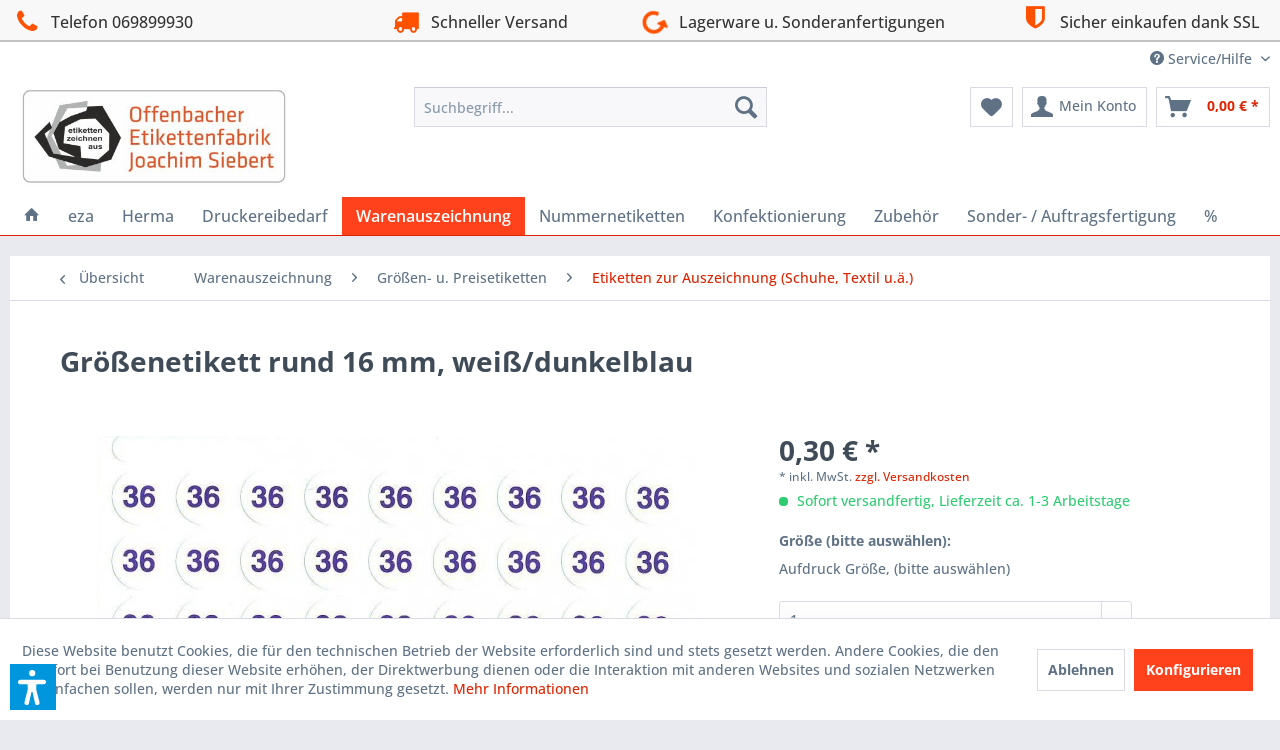

--- FILE ---
content_type: text/html; charset=UTF-8
request_url: https://shop.of-etiketten.de/warenauszeichnung/groessen-u.-preisetiketten/etiketten-zur-auszeichnung-schuhe-textil-u.ae./1768/groessenetikett-rund-16-mm-weiss/dunkelblau
body_size: 37102
content:
<!DOCTYPE html> <html class="no-js" lang="de" itemscope="itemscope" itemtype="https://schema.org/WebPage"> <head> <meta charset="utf-8"> <meta name="author" content="" /> <meta name="robots" content="index,follow" /> <meta name="revisit-after" content="15 days" /> <meta name="keywords" content="Etiketten, Blatt, per, mm, Größenauswahl, Preis, 54, weiß/dunkelblau, rund, 16, Auszeichnung, lieferbar, Größen, englischen, deutschen, Alle, Textilien., Schuhen, Auswahlfeld." /> <meta name="description" content="Alle deutschen und englischen Größen lieferbar, 16 mm rund, weiß/dunkelblau, 54 Etiketten per Blatt, Preis per Blatt" /> <meta property="og:type" content="product" /> <meta property="og:site_name" content="Offenbacher Etikettenfabrik - online Shop" /> <meta property="og:url" content="https://shop.of-etiketten.de/warenauszeichnung/groessen-u.-preisetiketten/etiketten-zur-auszeichnung-schuhe-textil-u.ae./1768/groessenetikett-rund-16-mm-weiss/dunkelblau" /> <meta property="og:title" content="Größenetikett rund 16 mm, weiß/dunkelblau" /> <meta property="og:description" content="Etiketten zur Auszeichnung von Schuhen oder Textilien. Alle deutschen und englischen Größen lieferbar, 16 mm rund, weiß/dunkelblau, 54 Etiketten per…" /> <meta property="og:image" content="https://shop.of-etiketten.de/media/image/79/13/64/116DW.jpg" /> <meta property="product:brand" content="Offenbacher Etiketten" /> <meta property="product:price" content="0,30" /> <meta property="product:product_link" content="https://shop.of-etiketten.de/warenauszeichnung/groessen-u.-preisetiketten/etiketten-zur-auszeichnung-schuhe-textil-u.ae./1768/groessenetikett-rund-16-mm-weiss/dunkelblau" /> <meta name="twitter:card" content="product" /> <meta name="twitter:site" content="Offenbacher Etikettenfabrik - online Shop" /> <meta name="twitter:title" content="Größenetikett rund 16 mm, weiß/dunkelblau" /> <meta name="twitter:description" content="Etiketten zur Auszeichnung von Schuhen oder Textilien. Alle deutschen und englischen Größen lieferbar, 16 mm rund, weiß/dunkelblau, 54 Etiketten per…" /> <meta name="twitter:image" content="https://shop.of-etiketten.de/media/image/79/13/64/116DW.jpg" /> <meta itemprop="copyrightHolder" content="Offenbacher Etikettenfabrik - online Shop" /> <meta itemprop="copyrightYear" content="2023" /> <meta itemprop="isFamilyFriendly" content="True" /> <meta itemprop="image" content="https://shop.of-etiketten.de/media/image/b8/59/a3/Logo1.jpg" /> <meta name="viewport" content="width=device-width, initial-scale=1.0"> <meta name="mobile-web-app-capable" content="yes"> <meta name="apple-mobile-web-app-title" content="Offenbacher Etikettenfabrik - online Shop"> <meta name="apple-mobile-web-app-capable" content="yes"> <meta name="apple-mobile-web-app-status-bar-style" content="default"> <link rel="apple-touch-icon-precomposed" href="/themes/Frontend/Responsive/frontend/_public/src/img/apple-touch-icon-precomposed.png"> <link rel="shortcut icon" href="https://shop.of-etiketten.de/media/unknown/d9/0c/f4/favicon.ico"> <meta name="msapplication-navbutton-color" content="#DE2400" /> <meta name="application-name" content="Offenbacher Etikettenfabrik - online Shop" /> <meta name="msapplication-starturl" content="https://shop.of-etiketten.de/" /> <meta name="msapplication-window" content="width=1024;height=768" /> <meta name="msapplication-TileImage" content="/themes/Frontend/Responsive/frontend/_public/src/img/win-tile-image.png"> <meta name="msapplication-TileColor" content="#DE2400"> <meta name="theme-color" content="#DE2400" /> <link rel="canonical" href="https://shop.of-etiketten.de/warenauszeichnung/groessen-u.-preisetiketten/etiketten-zur-auszeichnung-schuhe-textil-u.ae./1768/groessenetikett-rund-16-mm-weiss/dunkelblau" /> <title itemprop="name">Etiketten zur Auszeichnung von Schuhen oder Textilien | Offenbacher Etikettenfabrik - online Shop</title> <link href="/web/cache/1766046710_74307545b4c0b901cda038694c367e86.css" media="all" rel="stylesheet" type="text/css" /> <link type="text/css" media="all" rel="stylesheet" href="/themes/Frontend/Eigenes_RT/frontend/_public/src/css/style.css" /> <script>var dv_accessibility_options = {"language":"de","standardToolPosition":6,"openToolKey":"ctrlQ","filters":{"height":"","displayBlock":".cart--amount,.cart--display,.cart--quantity","lineHeight":".account--display,.filter-panel--title,.navigation--signin-btn,.cart--amount,.cookie-permission--decline-button,.cookie-permission--configure-button,.cart--display","wrapInput":".main-search--form"},"enabledModules":{"keyboardNav":"1","contrast":"1","highlightLinks":"1","biggerText":"1","textSpacing":"1","legibleFonts":"1","bigCursor":"1","readingGuide":"1","tooltips":"1","pauseAnimations":"1"},"enableResetButton":"1","enablePageStructureButton":"1","enablePositionButton":"1","moduleKeyboardNav":{"frameColor":"#ff0000"},"moduleContrast":{"useInverseColors":"1","useDarkContrast":"1","useLightContrast":"1","useDesaturate":"1"},"moduleHighlightLinks":{"color":"#ffff00","background":"#00d1113a","highlightColor":"#000000"},"moduleLegibleFonts":["dvaccess-legible-fonts","dvaccess-legible-fonts-1"],"moduleBigCursor":{"imageURL":"[data-uri]"},"moduleReadingGuide":{"color":"#ff0000","background":"#000000","readingGuideColor":"#ff0000"},"snippets":{"copyright":"powered by <a href=https://designverign.de target=_blank rel=noopener title=designverign>designverign</a>","app.toggle.label":"Accessibility Tool ausklappen","menu.title":"Barrierefrei Hilfswerkzeuge","menu.button.move":"Icon verschieben","menu.button.page-structure":"Seiten-Struktur","menu.button.reset":"Zur\u00fccksetzen","menu.header.headers":"\u00dcberschriften","menu.header.landmarks":"Landmarks","menu.header.links":"Links","menu.position.left-top":"links oben","menu.position.left-center":"links zentriert","menu.position.left-bottom":"links unten","menu.position.right-top":"rechts oben","menu.position.right-center":"rechts mitte","menu.position.right-bottom":"rechts unten","menu.position.center-top":"mitte oben","menu.position.center-bottom":"mitte unten","module.button.bigger-text":"Gr\u00f6\u00dferer Text","module.button.bigger-text.0":"Gr\u00f6\u00dferer Text","module.button.bigger-text.1":"Gr\u00f6\u00dferer Text","module.button.bigger-text.2":"Gr\u00f6\u00dferer Text","module.button.bigger-text.3":"Gr\u00f6\u00dferer Text","module.button.cursor":"Mauszeiger","module.button.cursor.0":"Gro\u00dfer Mauszeiger","module.button.contrast":"Kontrast +","module.button.contrast.0":"Invertierte Farben","module.button.contrast.1":"Dunkler Kontrast","module.button.contrast.2":"Heller Kontrast","module.button.contrast.3":"Schwarz-Wei\u00df","module.button.highlight-links":"Links hervorheben","module.button.keyboard-nav":"Navigation per Tab-Taste","module.button.legible-fonts":"Schriftart","module.button.legible-fonts.0":"Lesbare Schriftart","module.button.legible-fonts.1":"Legasthenie freundlich","module.button.pause-animations":"Animationen pausieren","module.button.pause-animations.0":"Animationen abspielen","module.button.reading-guide":"Lese-F\u00fchrung","module.button.reading-guide.0":"Lese-F\u00fchrung","module.button.reading-guide.1":"Lese-F\u00fchrung","module.button.reading-guide.modal-title":"Hinweis","module.button.reading-guide.modal-text":"Tippen Sie kurz auf dem Bildschirm um die Lesef\u00fchrung auszurichten.","module.button.reading-guide.modal-button-text":"Verstanden","module.button.text-spacing":"Zeichen-Abstand","module.button.text-spacing.0":"Kleiner Abstand","module.button.text-spacing.1":"Moderater Abstand","module.button.text-spacing.2":"Gro\u00dfer Abstand","module.button.tooltips":"Zus\u00e4tzliche Beschreibung"},"reloadOnXHR":false};</script> <link href="/custom/plugins/VerignDvAccessibility/Resources/public/css/dvaccess.min.css" media="all" rel="stylesheet" type="text/css" /> <link href="/custom/plugins/VerignDvAccessibility/Resources/public/css/shopwareaccess.css" media="all" rel="stylesheet" type="text/css" /> </head> <body class="is--ctl-detail is--act-index" > <div data-paypalUnifiedMetaDataContainer="true" data-paypalUnifiedRestoreOrderNumberUrl="https://shop.of-etiketten.de/widgets/PaypalUnifiedOrderNumber/restoreOrderNumber" class="is--hidden"> </div> <div class="page-wrap"> <noscript class="noscript-main"> <div class="alert is--warning"> <div class="alert--icon"> <i class="icon--element icon--warning"></i> </div> <div class="alert--content"> Um Offenbacher&#x20;Etikettenfabrik&#x20;-&#x20;online&#x20;Shop in vollem Umfang nutzen zu k&ouml;nnen, empfehlen wir Ihnen Javascript in Ihrem Browser zu aktiveren. </div> </div> </noscript> <header class="header-main"> <style type="text/css"> i.wcb {color: #FF5100;font-size: 26px } .WCB-Item {color: #333333;background: #F8F8F8;font-size: 16px } .WCB-Item a {color: #333333; } </style> <div class="CB-container" style="background: #F8F8F8;border-bottom: 2px solid #c3c3c3"> <div class="wcon-bar" style="height: 40px;line-height: 40px;" > <p class="WCB-Item WCB-first wcb-left1-4 list-group-item wcb-count4" href="#"><i class="wcb wcb-phone wcb-fw wcb-ring" aria-hidden="true"></i>&nbsp; Telefon 069899930</p> <p class="WCB-Item WCB-center wcb-left2-4 list-group-item wcb-count4" href="#"><i class="wcb wcb-truck wcb-fw " aria-hidden="true"></i>&nbsp; Schneller Versand</p> <p class="WCB-Item WCB-center wcb-left3-4 list-group-item wcb-count4" href="#"><i class="wcb wcb-rotate-left wcb-fw wcb-spin2" aria-hidden="true"></i>&nbsp; Lagerware u. Sonderanfertigungen</p> <p class="WCB-Item wcb-left4-4 WCB-last list-group-item wcb-count4" href="#"><i class="wcb wcb-shield wcb-fw wcb-bounce" aria-hidden="true"></i>&nbsp; Sicher einkaufen dank SSL</p> </div> </div> <div class="top-bar"> <div class="container block-group"> <nav class="top-bar--navigation block" role="menubar">   <div class="navigation--entry entry--compare is--hidden" role="menuitem" aria-haspopup="true" data-drop-down-menu="true">   </div> <div class="navigation--entry entry--service has--drop-down" role="menuitem" aria-haspopup="true" data-drop-down-menu="true"> <i class="icon--service"></i> Service/Hilfe <ul class="service--list is--rounded" role="menu"> <li class="service--entry" role="menuitem"> <a class="service--link" href="javascript:openCookieConsentManager()" title="Cookie-Einstellungen" > Cookie-Einstellungen </a> </li> <li class="service--entry" role="menuitem"> <a class="service--link" href="https://shop.of-etiketten.de/ueber-uns" title="Über uns" > Über uns </a> </li> <li class="service--entry" role="menuitem"> <a class="service--link" href="https://shop.of-etiketten.de/kontaktformular" title="Kontakt" target="_self"> Kontakt </a> </li> <li class="service--entry" role="menuitem"> <a class="service--link" href="https://shop.of-etiketten.de/bestell-versand-u.-zahlungsbedingungen" title="Bestell, -Versand u. Zahlungsbedingungen" > Bestell, -Versand u. Zahlungsbedingungen </a> </li> <li class="service--entry" role="menuitem"> <a class="service--link" href="https://shop.of-etiketten.de/widerrufsrecht" title="Widerrufsrecht" > Widerrufsrecht </a> </li> <li class="service--entry" role="menuitem"> <a class="service--link" href="https://shop.of-etiketten.de/datenschutz" title="Datenschutz" > Datenschutz </a> </li> <li class="service--entry" role="menuitem"> <a class="service--link" href="https://shop.of-etiketten.de/agb" title="AGB" > AGB </a> </li> <li class="service--entry" role="menuitem"> <a class="service--link" href="https://shop.of-etiketten.de/impressum" title="Impressum" > Impressum </a> </li> </ul> </div> </nav> </div> </div> <div class="container header--navigation"> <div class="logo-main block-group" role="banner"> <div class="logo--shop block"> <a class="logo--link" href="https://shop.of-etiketten.de/" title="Offenbacher Etikettenfabrik - online Shop - zur Startseite wechseln"> <picture> <source srcset="https://shop.of-etiketten.de/media/image/b8/59/a3/Logo1.jpg" media="(min-width: 78.75em)"> <source srcset="https://shop.of-etiketten.de/media/image/c8/ca/fe/Logo2.jpg" media="(min-width: 64em)"> <source srcset="https://shop.of-etiketten.de/media/image/36/78/c9/Logo_mobil.jpg" media="(min-width: 48em)"> <img srcset="https://shop.of-etiketten.de/media/image/36/78/c9/Logo_mobil.jpg" alt="Offenbacher Etikettenfabrik - online Shop - zur Startseite wechseln" /> </picture> </a> </div> </div> <nav class="shop--navigation block-group"> <ul class="navigation--list block-group" role="menubar"> <li class="navigation--entry entry--menu-left" role="menuitem"> <a class="entry--link entry--trigger btn is--icon-left" href="#offcanvas--left" data-offcanvas="true" data-offCanvasSelector=".sidebar-main" aria-label="Menü"> <i class="icon--menu"></i> Menü </a> </li> <li class="navigation--entry entry--search" role="menuitem" data-search="true" aria-haspopup="true" data-minLength="3"> <a class="btn entry--link entry--trigger" href="#show-hide--search" title="Suche anzeigen / schließen" aria-label="Suche anzeigen / schließen"> <i class="icon--search"></i> <span class="search--display">Suchen</span> </a> <form action="/search" method="get" class="main-search--form"> <input type="search" name="sSearch" aria-label="Suchbegriff..." class="main-search--field" autocomplete="off" autocapitalize="off" placeholder="Suchbegriff..." maxlength="30" /> <button type="submit" class="main-search--button" aria-label="Suchen"> <i class="icon--search"></i> <span class="main-search--text">Suchen</span> </button> <div class="form--ajax-loader">&nbsp;</div> </form> <div class="main-search--results"></div> </li>  <li class="navigation--entry entry--notepad" role="menuitem"> <a href="https://shop.of-etiketten.de/note" title="Merkzettel" class="btn"> <i class="icon--heart"></i> </a> </li> <li class="navigation--entry entry--account with-slt" role="menuitem" data-offcanvas="true" data-offCanvasSelector=".account--dropdown-navigation"> <a href="https://shop.of-etiketten.de/account" title="Mein Konto" aria-label="Mein Konto" class="btn is--icon-left entry--link account--link"> <i class="icon--account"></i> <span class="account--display"> Mein Konto </span> </a> <div class="account--dropdown-navigation"> <div class="navigation--smartphone"> <div class="entry--close-off-canvas"> <a href="#close-account-menu" class="account--close-off-canvas" title="Menü schließen" aria-label="Menü schließen"> Menü schließen <i class="icon--arrow-right"></i> </a> </div> </div> <div class="account--menu is--rounded is--personalized"> <span class="navigation--headline"> Mein Konto </span> <div class="account--menu-container"> <ul class="sidebar--navigation navigation--list is--level0 show--active-items"> <li class="navigation--entry"> <span class="navigation--signin"> <a href="https://shop.of-etiketten.de/account#hide-registration" class="blocked--link btn is--primary navigation--signin-btn" data-collapseTarget="#registration" data-action="close"> Anmelden </a> <span class="navigation--register"> oder <a href="https://shop.of-etiketten.de/account#show-registration" class="blocked--link" data-collapseTarget="#registration" data-action="open"> registrieren </a> </span> </span> </li> <li class="navigation--entry"> <a href="https://shop.of-etiketten.de/account" title="Übersicht" class="navigation--link"> Übersicht </a> </li> <li class="navigation--entry"> <a href="https://shop.of-etiketten.de/account/profile" title="Persönliche Daten" class="navigation--link" rel="nofollow"> Persönliche Daten </a> </li> <li class="navigation--entry"> <a href="https://shop.of-etiketten.de/address/index/sidebar/" title="Adressen" class="navigation--link" rel="nofollow"> Adressen </a> </li> <li class="navigation--entry"> <a href="https://shop.of-etiketten.de/account/payment" title="Zahlungsarten" class="navigation--link" rel="nofollow"> Zahlungsarten </a> </li> <li class="navigation--entry"> <a href="https://shop.of-etiketten.de/account/orders" title="Bestellungen" class="navigation--link" rel="nofollow"> Bestellungen </a> </li> <li class="navigation--entry"> <a href="https://shop.of-etiketten.de/account/downloads" title="Sofortdownloads" class="navigation--link" rel="nofollow"> Sofortdownloads </a> </li> <li class="navigation--entry"> <a href="https://shop.of-etiketten.de/note" title="Merkzettel" class="navigation--link" rel="nofollow"> Merkzettel </a> </li> </ul> </div> </div> </div> </li> <li class="navigation--entry entry--cart" role="menuitem"> <a class="btn is--icon-left cart--link" href="https://shop.of-etiketten.de/checkout/cart" title="Warenkorb" aria-label="Warenkorb"> <span class="cart--display"> Warenkorb </span> <span class="badge is--primary is--minimal cart--quantity is--hidden">0</span> <i class="icon--basket"></i> <span class="cart--amount"> 0,00&nbsp;&euro; * </span> </a> <div class="ajax-loader">&nbsp;</div> </li>  </ul> </nav> <div class="container--ajax-cart" data-collapse-cart="true" data-displayMode="offcanvas"></div> </div> </header> <nav class="navigation-main"> <div class="container" data-menu-scroller="true" data-listSelector=".navigation--list.container" data-viewPortSelector=".navigation--list-wrapper"> <div class="navigation--list-wrapper"> <ul class="navigation--list container" role="menubar" itemscope="itemscope" itemtype="https://schema.org/SiteNavigationElement"> <li class="navigation--entry is--home" role="menuitem"> <a class="navigation--link is--first" href="https://shop.of-etiketten.de/" title="" itemprop="url"> <i class="icon--house"></i> </a> </li><li class="navigation--entry" role="menuitem"><a class="navigation--link" href="https://shop.of-etiketten.de/eza/" title="eza" aria-label="eza" itemprop="url"><span itemprop="name">eza</span></a></li><li class="navigation--entry" role="menuitem"><a class="navigation--link" href="https://shop.of-etiketten.de/cat/index/sCategory/16" title="Herma" aria-label="Herma" itemprop="url"><span itemprop="name">Herma</span></a></li><li class="navigation--entry" role="menuitem"><a class="navigation--link" href="https://shop.of-etiketten.de/druckereibedarf/" title="Druckereibedarf" aria-label="Druckereibedarf" itemprop="url"><span itemprop="name">Druckereibedarf</span></a></li><li class="navigation--entry is--active" role="menuitem"><a class="navigation--link is--active" href="https://shop.of-etiketten.de/warenauszeichnung/" title="Warenauszeichnung" aria-label="Warenauszeichnung" itemprop="url"><span itemprop="name">Warenauszeichnung</span></a></li><li class="navigation--entry" role="menuitem"><a class="navigation--link" href="https://shop.of-etiketten.de/nummernetiketten/" title="Nummernetiketten" aria-label="Nummernetiketten" itemprop="url"><span itemprop="name">Nummernetiketten</span></a></li><li class="navigation--entry" role="menuitem"><a class="navigation--link" href="https://shop.of-etiketten.de/konfektionierung/" title="Konfektionierung" aria-label="Konfektionierung" itemprop="url"><span itemprop="name">Konfektionierung</span></a></li><li class="navigation--entry" role="menuitem"><a class="navigation--link" href="https://shop.of-etiketten.de/zubehoer/" title="Zubehör" aria-label="Zubehör" itemprop="url"><span itemprop="name">Zubehör</span></a></li><li class="navigation--entry" role="menuitem"><a class="navigation--link" href="https://shop.of-etiketten.de/sonder-auftragsfertigung/" title="Sonder- / Auftragsfertigung" aria-label="Sonder- / Auftragsfertigung" itemprop="url"><span itemprop="name">Sonder- / Auftragsfertigung</span></a></li><li class="navigation--entry" role="menuitem"><a class="navigation--link" href="https://shop.of-etiketten.de/cat/index/sCategory/459" title="%" aria-label="%" itemprop="url"><span itemprop="name">%</span></a></li> </ul> </div> <div class="advanced-menu" data-advanced-menu="true" data-hoverDelay="250"> <div class="menu--container"> <div class="button-container"> <a href="https://shop.of-etiketten.de/eza/" class="button--category" aria-label="Zur Kategorie eza" title="Zur Kategorie eza"> <i class="icon--arrow-right"></i> Zur Kategorie eza </a> <span class="button--close"> <i class="icon--cross"></i> </span> </div> <div class="content--wrapper has--content has--teaser"> <ul class="menu--list menu--level-0 columns--3" style="width: 75%;"> <li class="menu--list-item item--level-0" style="width: 100%"> <a href="https://shop.of-etiketten.de/eza/a4-etikettenboegen-weiss-farbig/" class="menu--list-item-link" aria-label="A4 Etikettenbögen weiß / farbig" title="A4 Etikettenbögen weiß / farbig">A4 Etikettenbögen weiß / farbig</a> <ul class="menu--list menu--level-1 columns--3"> <li class="menu--list-item item--level-1"> <a href="https://shop.of-etiketten.de/eza/a4-etikettenboegen-weiss-farbig/22-0-x-16-0/" class="menu--list-item-link" aria-label="22,0 x 16,0" title="22,0 x 16,0">22,0 x 16,0</a> </li> <li class="menu--list-item item--level-1"> <a href="https://shop.of-etiketten.de/eza/a4-etikettenboegen-weiss-farbig/25-0-x-18-0/" class="menu--list-item-link" aria-label="25,0 x 18,0" title="25,0 x 18,0">25,0 x 18,0</a> </li> <li class="menu--list-item item--level-1"> <a href="https://shop.of-etiketten.de/eza/a4-etikettenboegen-weiss-farbig/36-0-x-36-0/" class="menu--list-item-link" aria-label="36,0 x 36,0" title="36,0 x 36,0">36,0 x 36,0</a> </li> <li class="menu--list-item item--level-1"> <a href="https://shop.of-etiketten.de/eza/a4-etikettenboegen-weiss-farbig/38-1-x-21-2/" class="menu--list-item-link" aria-label="38,1 x 21,2" title="38,1 x 21,2">38,1 x 21,2</a> </li> <li class="menu--list-item item--level-1"> <a href="https://shop.of-etiketten.de/eza/a4-etikettenboegen-weiss-farbig/52-5-x-21-2/" class="menu--list-item-link" aria-label="52,5 x 21,2" title="52,5 x 21,2">52,5 x 21,2</a> </li> <li class="menu--list-item item--level-1"> <a href="https://shop.of-etiketten.de/eza/a4-etikettenboegen-weiss-farbig/70-0-x-21-2/" class="menu--list-item-link" aria-label="70,0 x 21,2" title="70,0 x 21,2">70,0 x 21,2</a> </li> <li class="menu--list-item item--level-1"> <a href="https://shop.of-etiketten.de/eza/a4-etikettenboegen-weiss-farbig/70-0-x-25-4/" class="menu--list-item-link" aria-label="70,0 x 25,4" title="70,0 x 25,4">70,0 x 25,4</a> </li> <li class="menu--list-item item--level-1"> <a href="https://shop.of-etiketten.de/eza/a4-etikettenboegen-weiss-farbig/70-0-x-37-125/" class="menu--list-item-link" aria-label="70,0 x 37,125" title="70,0 x 37,125">70,0 x 37,125</a> </li> <li class="menu--list-item item--level-1"> <a href="https://shop.of-etiketten.de/eza/a4-etikettenboegen-weiss-farbig/70-0-x-42-3/" class="menu--list-item-link" aria-label="70,0 x 42,3" title="70,0 x 42,3">70,0 x 42,3</a> </li> <li class="menu--list-item item--level-1"> <a href="https://shop.of-etiketten.de/eza/a4-etikettenboegen-weiss-farbig/70-0-x-50-8/" class="menu--list-item-link" aria-label="70,0 x 50,8" title="70,0 x 50,8">70,0 x 50,8</a> </li> <li class="menu--list-item item--level-1"> <a href="https://shop.of-etiketten.de/eza/a4-etikettenboegen-weiss-farbig/105-0-x-37-125/" class="menu--list-item-link" aria-label="105,0 x 37,125" title="105,0 x 37,125">105,0 x 37,125</a> </li> <li class="menu--list-item item--level-1"> <a href="https://shop.of-etiketten.de/eza/a4-etikettenboegen-weiss-farbig/105-0-x-42-3/" class="menu--list-item-link" aria-label="105,0 x 42,3" title="105,0 x 42,3">105,0 x 42,3</a> </li> <li class="menu--list-item item--level-1"> <a href="https://shop.of-etiketten.de/eza/a4-etikettenboegen-weiss-farbig/105-0-x-49-5/" class="menu--list-item-link" aria-label="105,0 x 49,5" title="105,0 x 49,5">105,0 x 49,5</a> </li> <li class="menu--list-item item--level-1"> <a href="https://shop.of-etiketten.de/eza/a4-etikettenboegen-weiss-farbig/105-0-x-74-25/" class="menu--list-item-link" aria-label="105,0 x 74,25" title="105,0 x 74,25">105,0 x 74,25</a> </li> <li class="menu--list-item item--level-1"> <a href="https://shop.of-etiketten.de/eza/a4-etikettenboegen-weiss-farbig/105-0-x-148-5/" class="menu--list-item-link" aria-label="105,0 x 148,5" title="105,0 x 148,5">105,0 x 148,5</a> </li> <li class="menu--list-item item--level-1"> <a href="https://shop.of-etiketten.de/eza/a4-etikettenboegen-weiss-farbig/210-0-x-74-25/" class="menu--list-item-link" aria-label="210,0 x 74,25" title="210,0 x 74,25">210,0 x 74,25</a> </li> <li class="menu--list-item item--level-1"> <a href="https://shop.of-etiketten.de/eza/a4-etikettenboegen-weiss-farbig/210-0-x-99-0/" class="menu--list-item-link" aria-label="210,0 x 99,0" title="210,0 x 99,0">210,0 x 99,0</a> </li> <li class="menu--list-item item--level-1"> <a href="https://shop.of-etiketten.de/eza/a4-etikettenboegen-weiss-farbig/210-0-x-148-5/" class="menu--list-item-link" aria-label="210,0 x 148,5" title="210,0 x 148,5">210,0 x 148,5</a> </li> <li class="menu--list-item item--level-1"> <a href="https://shop.of-etiketten.de/eza/a4-etikettenboegen-weiss-farbig/203-0-x-297-0/" class="menu--list-item-link" aria-label="203,0 x 297,0" title="203,0 x 297,0">203,0 x 297,0</a> </li> </ul> </li> <li class="menu--list-item item--level-0" style="width: 100%"> <a href="https://shop.of-etiketten.de/eza/anhaenger/" class="menu--list-item-link" aria-label="Anhänger" title="Anhänger">Anhänger</a> </li> <li class="menu--list-item item--level-0" style="width: 100%"> <a href="https://shop.of-etiketten.de/eza/software/" class="menu--list-item-link" aria-label="Software" title="Software">Software</a> </li> </ul> <div class="menu--delimiter" style="right: 25%;"></div> <div class="menu--teaser" style="width: 25%;"> <a href="https://shop.of-etiketten.de/eza/" aria-label="Zur Kategorie eza" title="Zur Kategorie eza" class="teaser--image" style="background-image: url(https://shop.of-etiketten.de/media/image/d2/8c/ec/Weblogo1.jpg);"></a> <div class="teaser--headline">eza - Etiketten zeichnen aus!</div> <div class="teaser--text"> Normal 0 21 false false false DE X-NONE X-NONE... <a class="teaser--text-link" href="https://shop.of-etiketten.de/eza/" aria-label="mehr erfahren" title="mehr erfahren"> mehr erfahren </a> </div> </div> </div> </div> <div class="menu--container"> <div class="button-container"> <a href="https://shop.of-etiketten.de/cat/index/sCategory/16" class="button--category" aria-label="Zur Kategorie Herma" title="Zur Kategorie Herma"> <i class="icon--arrow-right"></i> Zur Kategorie Herma </a> <span class="button--close"> <i class="icon--cross"></i> </span> </div> <div class="content--wrapper has--content has--teaser"> <ul class="menu--list menu--level-0 columns--3" style="width: 75%;"> <li class="menu--list-item item--level-0" style="width: 100%"> <a href="https://shop.of-etiketten.de/herma/premium-special/" class="menu--list-item-link" aria-label="Premium / Special" title="Premium / Special">Premium / Special</a> <ul class="menu--list menu--level-1 columns--3"> <li class="menu--list-item item--level-1"> <a href="https://shop.of-etiketten.de/cat/index/sCategory/94" class="menu--list-item-link" aria-label="A4 &lt; 100 mm Breite" title="A4 &lt; 100 mm Breite">A4 < 100 mm Breite</a> </li> <li class="menu--list-item item--level-1"> <a href="https://shop.of-etiketten.de/herma/premium-special/a4-100-mm-breite/" class="menu--list-item-link" aria-label="A4 &gt; 100 mm Breite" title="A4 &gt; 100 mm Breite">A4 > 100 mm Breite</a> </li> <li class="menu--list-item item--level-1"> <a href="https://shop.of-etiketten.de/herma/premium-special/a3/" class="menu--list-item-link" aria-label="A3" title="A3">A3</a> </li> <li class="menu--list-item item--level-1"> <a href="https://shop.of-etiketten.de/herma/premium-special/a5/" class="menu--list-item-link" aria-label="A5" title="A5">A5</a> </li> <li class="menu--list-item item--level-1"> <a href="https://shop.of-etiketten.de/herma/premium-special/a6/" class="menu--list-item-link" aria-label="A6" title="A6">A6</a> </li> </ul> </li> <li class="menu--list-item item--level-0" style="width: 100%"> <a href="https://shop.of-etiketten.de/herma/ordnerruecken/" class="menu--list-item-link" aria-label="Ordnerrücken" title="Ordnerrücken">Ordnerrücken</a> </li> <li class="menu--list-item item--level-0" style="width: 100%"> <a href="https://shop.of-etiketten.de/herma/cd-oval-ring/" class="menu--list-item-link" aria-label="CD / Oval / Ring" title="CD / Oval / Ring">CD / Oval / Ring</a> </li> <li class="menu--list-item item--level-0" style="width: 100%"> <a href="https://shop.of-etiketten.de/herma/rund-quadrat-folie-a4/" class="menu--list-item-link" aria-label="rund, quadrat / Folie A4" title="rund, quadrat / Folie A4">rund, quadrat / Folie A4</a> </li> <li class="menu--list-item item--level-0" style="width: 100%"> <a href="https://shop.of-etiketten.de/herma/anhaenger-einleger/" class="menu--list-item-link" aria-label="Anhänger / Einleger" title="Anhänger / Einleger">Anhänger / Einleger</a> </li> <li class="menu--list-item item--level-0" style="width: 100%"> <a href="https://shop.of-etiketten.de/herma/buero-kleinpackungen/" class="menu--list-item-link" aria-label="Büro -/Kleinpackungen" title="Büro -/Kleinpackungen">Büro -/Kleinpackungen</a> <ul class="menu--list menu--level-1 columns--3"> <li class="menu--list-item item--level-1"> <a href="https://shop.of-etiketten.de/herma/buero-kleinpackungen/runde-etiketten/" class="menu--list-item-link" aria-label="Runde Etiketten" title="Runde Etiketten">Runde Etiketten</a> </li> <li class="menu--list-item item--level-1"> <a href="https://shop.of-etiketten.de/herma/buero-kleinpackungen/rechteckige-etiketten/" class="menu--list-item-link" aria-label="Rechteckige Etiketten" title="Rechteckige Etiketten">Rechteckige Etiketten</a> </li> </ul> </li> <li class="menu--list-item item--level-0" style="width: 100%"> <a href="https://shop.of-etiketten.de/herma/rollen-und-falzetiketten/" class="menu--list-item-link" aria-label="Rollen- und Falzetiketten" title="Rollen- und Falzetiketten">Rollen- und Falzetiketten</a> </li> <li class="menu--list-item item--level-0" style="width: 100%"> <a href="https://shop.of-etiketten.de/herma/lochrandetiketten/" class="menu--list-item-link" aria-label="Lochrandetiketten" title="Lochrandetiketten">Lochrandetiketten</a> </li> <li class="menu--list-item item--level-0" style="width: 100%"> <a href="https://shop.of-etiketten.de/herma/adressieren-frankieren/" class="menu--list-item-link" aria-label="Adressieren / Frankieren" title="Adressieren / Frankieren">Adressieren / Frankieren</a> </li> <li class="menu--list-item item--level-0" style="width: 100%"> <a href="https://shop.of-etiketten.de/herma/data-print/" class="menu--list-item-link" aria-label="Data Print" title="Data Print">Data Print</a> <ul class="menu--list menu--level-1 columns--3"> <li class="menu--list-item item--level-1"> <a href="https://shop.of-etiketten.de/herma/data-print/a4/" class="menu--list-item-link" aria-label="A4" title="A4">A4</a> </li> <li class="menu--list-item item--level-1"> <a href="https://shop.of-etiketten.de/herma/data-print/a5/" class="menu--list-item-link" aria-label="A5" title="A5">A5</a> </li> <li class="menu--list-item item--level-1"> <a href="https://shop.of-etiketten.de/herma/data-print/a6/" class="menu--list-item-link" aria-label="A6" title="A6">A6</a> </li> <li class="menu--list-item item--level-1"> <a href="https://shop.of-etiketten.de/herma/data-print/a4-pe-folie/" class="menu--list-item-link" aria-label="A4, PE-Folie" title="A4, PE-Folie">A4, PE-Folie</a> </li> <li class="menu--list-item item--level-1"> <a href="https://shop.of-etiketten.de/herma/data-print/a3-pe-folie/" class="menu--list-item-link" aria-label="A3, PE-Folie" title="A3, PE-Folie">A3, PE-Folie</a> </li> </ul> </li> <li class="menu--list-item item--level-0" style="width: 100%"> <a href="https://shop.of-etiketten.de/herma/fuer-inkjet/" class="menu--list-item-link" aria-label="Für Inkjet" title="Für Inkjet">Für Inkjet</a> </li> <li class="menu--list-item item--level-0" style="width: 100%"> <a href="https://shop.of-etiketten.de/herma/druckerpackungen-dp1/" class="menu--list-item-link" aria-label="Druckerpackungen DP1" title="Druckerpackungen DP1">Druckerpackungen DP1</a> </li> </ul> <div class="menu--delimiter" style="right: 25%;"></div> <div class="menu--teaser" style="width: 25%;"> <a href="https://shop.of-etiketten.de/cat/index/sCategory/16" aria-label="Zur Kategorie Herma" title="Zur Kategorie Herma" class="teaser--image" style="background-image: url(https://shop.of-etiketten.de/media/image/83/f0/01/Herma1.jpg);"></a> <div class="teaser--text"> HERMA – Der Spezialist für Selbstklebe-Technik - Als europaweit führender Hersteller für Selbstklebe-Technik begeistert Herma seine Kunden mit Qualität made in Germany seit 1906 <a class="teaser--text-link" href="https://shop.of-etiketten.de/cat/index/sCategory/16" aria-label="mehr erfahren" title="mehr erfahren"> mehr erfahren </a> </div> </div> </div> </div> <div class="menu--container"> <div class="button-container"> <a href="https://shop.of-etiketten.de/druckereibedarf/" class="button--category" aria-label="Zur Kategorie Druckereibedarf" title="Zur Kategorie Druckereibedarf"> <i class="icon--arrow-right"></i> Zur Kategorie Druckereibedarf </a> <span class="button--close"> <i class="icon--cross"></i> </span> </div> <div class="content--wrapper has--content has--teaser"> <ul class="menu--list menu--level-0 columns--3" style="width: 75%;"> <li class="menu--list-item item--level-0" style="width: 100%"> <a href="https://shop.of-etiketten.de/druckereibedarf/dp1-blattformat-120-x-170-mm/" class="menu--list-item-link" aria-label="DP1 - Blattformat ~120 x 170 mm" title="DP1 - Blattformat ~120 x 170 mm">DP1 - Blattformat ~120 x 170 mm</a> <ul class="menu--list menu--level-1 columns--3"> <li class="menu--list-item item--level-1"> <a href="https://shop.of-etiketten.de/druckereibedarf/dp1-blattformat-120-x-170-mm/runde-etiketten/" class="menu--list-item-link" aria-label="runde Etiketten" title="runde Etiketten">runde Etiketten</a> </li> <li class="menu--list-item item--level-1"> <a href="https://shop.of-etiketten.de/druckereibedarf/dp1-blattformat-120-x-170-mm/8-x-12/" class="menu--list-item-link" aria-label="8 x 12" title="8 x 12">8 x 12</a> </li> <li class="menu--list-item item--level-1"> <a href="https://shop.of-etiketten.de/druckereibedarf/dp1-blattformat-120-x-170-mm/12-x-18/" class="menu--list-item-link" aria-label="12 x 18" title="12 x 18">12 x 18</a> </li> <li class="menu--list-item item--level-1"> <a href="https://shop.of-etiketten.de/druckereibedarf/dp1-blattformat-120-x-170-mm/12-x-30/" class="menu--list-item-link" aria-label="12 x 30" title="12 x 30">12 x 30</a> </li> <li class="menu--list-item item--level-1"> <a href="https://shop.of-etiketten.de/druckereibedarf/dp1-blattformat-120-x-170-mm/13-x-40/" class="menu--list-item-link" aria-label="13 x 40" title="13 x 40">13 x 40</a> </li> <li class="menu--list-item item--level-1"> <a href="https://shop.of-etiketten.de/druckereibedarf/dp1-blattformat-120-x-170-mm/13-x-50/" class="menu--list-item-link" aria-label="13 x 50" title="13 x 50">13 x 50</a> </li> <li class="menu--list-item item--level-1"> <a href="https://shop.of-etiketten.de/druckereibedarf/dp1-blattformat-120-x-170-mm/16-x-22/" class="menu--list-item-link" aria-label="16 x 22" title="16 x 22">16 x 22</a> </li> <li class="menu--list-item item--level-1"> <a href="https://shop.of-etiketten.de/druckereibedarf/dp1-blattformat-120-x-170-mm/19-x-27/" class="menu--list-item-link" aria-label="19 x 27" title="19 x 27">19 x 27</a> </li> <li class="menu--list-item item--level-1"> <a href="https://shop.of-etiketten.de/druckereibedarf/dp1-blattformat-120-x-170-mm/19-x-40/" class="menu--list-item-link" aria-label="19 x 40" title="19 x 40">19 x 40</a> </li> <li class="menu--list-item item--level-1"> <a href="https://shop.of-etiketten.de/druckereibedarf/dp1-blattformat-120-x-170-mm/20-x-50/" class="menu--list-item-link" aria-label="20 x 50" title="20 x 50">20 x 50</a> </li> <li class="menu--list-item item--level-1"> <a href="https://shop.of-etiketten.de/druckereibedarf/dp1-blattformat-120-x-170-mm/20-x-75/" class="menu--list-item-link" aria-label="20 x 75" title="20 x 75">20 x 75</a> </li> <li class="menu--list-item item--level-1"> <a href="https://shop.of-etiketten.de/druckereibedarf/dp1-blattformat-120-x-170-mm/22-x-32/" class="menu--list-item-link" aria-label="22 x 32" title="22 x 32">22 x 32</a> </li> <li class="menu--list-item item--level-1"> <a href="https://shop.of-etiketten.de/druckereibedarf/dp1-blattformat-120-x-170-mm/25-x-40/" class="menu--list-item-link" aria-label="25 x 40" title="25 x 40">25 x 40</a> </li> <li class="menu--list-item item--level-1"> <a href="https://shop.of-etiketten.de/druckereibedarf/dp1-blattformat-120-x-170-mm/25-x-75/" class="menu--list-item-link" aria-label="25 x 75" title="25 x 75">25 x 75</a> </li> <li class="menu--list-item item--level-1"> <a href="https://shop.of-etiketten.de/druckereibedarf/dp1-blattformat-120-x-170-mm/32-x-41/" class="menu--list-item-link" aria-label="32 x 41" title="32 x 41">32 x 41</a> </li> <li class="menu--list-item item--level-1"> <a href="https://shop.of-etiketten.de/druckereibedarf/dp1-blattformat-120-x-170-mm/34-x-48/" class="menu--list-item-link" aria-label="34 x 48" title="34 x 48">34 x 48</a> </li> <li class="menu--list-item item--level-1"> <a href="https://shop.of-etiketten.de/druckereibedarf/dp1-blattformat-120-x-170-mm/34-x-53/" class="menu--list-item-link" aria-label="34 x 53" title="34 x 53">34 x 53</a> </li> <li class="menu--list-item item--level-1"> <a href="https://shop.of-etiketten.de/druckereibedarf/dp1-blattformat-120-x-170-mm/34-x-67/" class="menu--list-item-link" aria-label="34 x 67" title="34 x 67">34 x 67</a> </li> <li class="menu--list-item item--level-1"> <a href="https://shop.of-etiketten.de/druckereibedarf/dp1-blattformat-120-x-170-mm/39-x-50/" class="menu--list-item-link" aria-label="39 x 50" title="39 x 50">39 x 50</a> </li> <li class="menu--list-item item--level-1"> <a href="https://shop.of-etiketten.de/druckereibedarf/dp1-blattformat-120-x-170-mm/50-x-50/" class="menu--list-item-link" aria-label="50 x 50" title="50 x 50">50 x 50</a> </li> <li class="menu--list-item item--level-1"> <a href="https://shop.of-etiketten.de/druckereibedarf/dp1-blattformat-120-x-170-mm/52-x-82/" class="menu--list-item-link" aria-label="52 x 82" title="52 x 82">52 x 82</a> </li> <li class="menu--list-item item--level-1"> <a href="https://shop.of-etiketten.de/druckereibedarf/dp1-blattformat-120-x-170-mm/52-x-100/" class="menu--list-item-link" aria-label="52 x 100" title="52 x 100">52 x 100</a> </li> <li class="menu--list-item item--level-1"> <a href="https://shop.of-etiketten.de/druckereibedarf/dp1-blattformat-120-x-170-mm/74-x-105/" class="menu--list-item-link" aria-label="74 x 105" title="74 x 105">74 x 105</a> </li> <li class="menu--list-item item--level-1"> <a href="https://shop.of-etiketten.de/druckereibedarf/dp1-blattformat-120-x-170-mm/10-x-49-ringetikett/" class="menu--list-item-link" aria-label="10 x 49 (Ringetikett)" title="10 x 49 (Ringetikett)">10 x 49 (Ringetikett)</a> </li> <li class="menu--list-item item--level-1"> <a href="https://shop.of-etiketten.de/druckereibedarf/dp1-blattformat-120-x-170-mm/40-x-54-oval/" class="menu--list-item-link" aria-label="40 x 54 (oval)" title="40 x 54 (oval)">40 x 54 (oval)</a> </li> </ul> </li> <li class="menu--list-item item--level-0" style="width: 100%"> <a href="https://shop.of-etiketten.de/druckereibedarf/xxl-packungen-1000-blatt/" class="menu--list-item-link" aria-label="XXL-Packungen (1000 Blatt)" title="XXL-Packungen (1000 Blatt)">XXL-Packungen (1000 Blatt)</a> <ul class="menu--list menu--level-1 columns--3"> <li class="menu--list-item item--level-1"> <a href="https://shop.of-etiketten.de/druckereibedarf/xxl-packungen-1000-blatt/runde-etiketten/" class="menu--list-item-link" aria-label="runde Etiketten" title="runde Etiketten">runde Etiketten</a> </li> <li class="menu--list-item item--level-1"> <a href="https://shop.of-etiketten.de/druckereibedarf/xxl-packungen-1000-blatt/5-x-35/" class="menu--list-item-link" aria-label="5 x 35" title="5 x 35">5 x 35</a> </li> <li class="menu--list-item item--level-1"> <a href="https://shop.of-etiketten.de/druckereibedarf/xxl-packungen-1000-blatt/6-x-50/" class="menu--list-item-link" aria-label="6 x 50" title="6 x 50">6 x 50</a> </li> <li class="menu--list-item item--level-1"> <a href="https://shop.of-etiketten.de/druckereibedarf/xxl-packungen-1000-blatt/8-x-12/" class="menu--list-item-link" aria-label="8 x 12" title="8 x 12">8 x 12</a> </li> <li class="menu--list-item item--level-1"> <a href="https://shop.of-etiketten.de/druckereibedarf/xxl-packungen-1000-blatt/8-x-20/" class="menu--list-item-link" aria-label="8 x 20" title="8 x 20">8 x 20</a> </li> <li class="menu--list-item item--level-1"> <a href="https://shop.of-etiketten.de/druckereibedarf/xxl-packungen-1000-blatt/10-x-16/" class="menu--list-item-link" aria-label="10 x 16" title="10 x 16">10 x 16</a> </li> <li class="menu--list-item item--level-1"> <a href="https://shop.of-etiketten.de/druckereibedarf/xxl-packungen-1000-blatt/12-x-18/" class="menu--list-item-link" aria-label="12 x 18" title="12 x 18">12 x 18</a> </li> <li class="menu--list-item item--level-1"> <a href="https://shop.of-etiketten.de/druckereibedarf/xxl-packungen-1000-blatt/12-x-30/" class="menu--list-item-link" aria-label="12 x 30" title="12 x 30">12 x 30</a> </li> <li class="menu--list-item item--level-1"> <a href="https://shop.of-etiketten.de/druckereibedarf/xxl-packungen-1000-blatt/13-x-40/" class="menu--list-item-link" aria-label="13 x 40" title="13 x 40">13 x 40</a> </li> <li class="menu--list-item item--level-1"> <a href="https://shop.of-etiketten.de/druckereibedarf/xxl-packungen-1000-blatt/13-x-50/" class="menu--list-item-link" aria-label="13 x 50" title="13 x 50">13 x 50</a> </li> <li class="menu--list-item item--level-1"> <a href="https://shop.of-etiketten.de/druckereibedarf/xxl-packungen-1000-blatt/16-x-22/" class="menu--list-item-link" aria-label="16 x 22" title="16 x 22">16 x 22</a> </li> <li class="menu--list-item item--level-1"> <a href="https://shop.of-etiketten.de/druckereibedarf/xxl-packungen-1000-blatt/19-x-27/" class="menu--list-item-link" aria-label="19 x 27" title="19 x 27">19 x 27</a> </li> <li class="menu--list-item item--level-1"> <a href="https://shop.of-etiketten.de/druckereibedarf/xxl-packungen-1000-blatt/19-x-40/" class="menu--list-item-link" aria-label="19 x 40" title="19 x 40">19 x 40</a> </li> <li class="menu--list-item item--level-1"> <a href="https://shop.of-etiketten.de/druckereibedarf/xxl-packungen-1000-blatt/20-x-50/" class="menu--list-item-link" aria-label="20 x 50" title="20 x 50">20 x 50</a> </li> <li class="menu--list-item item--level-1"> <a href="https://shop.of-etiketten.de/druckereibedarf/xxl-packungen-1000-blatt/20-x-75/" class="menu--list-item-link" aria-label="20 x 75" title="20 x 75">20 x 75</a> </li> <li class="menu--list-item item--level-1"> <a href="https://shop.of-etiketten.de/druckereibedarf/xxl-packungen-1000-blatt/22-x-32/" class="menu--list-item-link" aria-label="22 x 32" title="22 x 32">22 x 32</a> </li> <li class="menu--list-item item--level-1"> <a href="https://shop.of-etiketten.de/druckereibedarf/xxl-packungen-1000-blatt/24-x-24/" class="menu--list-item-link" aria-label="24 x 24" title="24 x 24">24 x 24</a> </li> <li class="menu--list-item item--level-1"> <a href="https://shop.of-etiketten.de/druckereibedarf/xxl-packungen-1000-blatt/25-x-40/" class="menu--list-item-link" aria-label="25 x 40" title="25 x 40">25 x 40</a> </li> <li class="menu--list-item item--level-1"> <a href="https://shop.of-etiketten.de/druckereibedarf/xxl-packungen-1000-blatt/25-x-50/" class="menu--list-item-link" aria-label="25 x 50" title="25 x 50">25 x 50</a> </li> <li class="menu--list-item item--level-1"> <a href="https://shop.of-etiketten.de/druckereibedarf/xxl-packungen-1000-blatt/25-x-75/" class="menu--list-item-link" aria-label="25 x 75" title="25 x 75">25 x 75</a> </li> <li class="menu--list-item item--level-1"> <a href="https://shop.of-etiketten.de/druckereibedarf/xxl-packungen-1000-blatt/31-x-100/" class="menu--list-item-link" aria-label="31 x 100" title="31 x 100">31 x 100</a> </li> <li class="menu--list-item item--level-1"> <a href="https://shop.of-etiketten.de/druckereibedarf/xxl-packungen-1000-blatt/32-x-41/" class="menu--list-item-link" aria-label="32 x 41" title="32 x 41">32 x 41</a> </li> <li class="menu--list-item item--level-1"> <a href="https://shop.of-etiketten.de/druckereibedarf/xxl-packungen-1000-blatt/32-x-82/" class="menu--list-item-link" aria-label="32 x 82" title="32 x 82">32 x 82</a> </li> <li class="menu--list-item item--level-1"> <a href="https://shop.of-etiketten.de/druckereibedarf/xxl-packungen-1000-blatt/34-x-48/" class="menu--list-item-link" aria-label="34 x 48" title="34 x 48">34 x 48</a> </li> <li class="menu--list-item item--level-1"> <a href="https://shop.of-etiketten.de/druckereibedarf/xxl-packungen-1000-blatt/34-x-53/" class="menu--list-item-link" aria-label="34 x 53" title="34 x 53">34 x 53</a> </li> <li class="menu--list-item item--level-1"> <a href="https://shop.of-etiketten.de/druckereibedarf/xxl-packungen-1000-blatt/34-x-67/" class="menu--list-item-link" aria-label="34 x 67" title="34 x 67">34 x 67</a> </li> <li class="menu--list-item item--level-1"> <a href="https://shop.of-etiketten.de/druckereibedarf/xxl-packungen-1000-blatt/39-x-50/" class="menu--list-item-link" aria-label="39 x 50" title="39 x 50">39 x 50</a> </li> <li class="menu--list-item item--level-1"> <a href="https://shop.of-etiketten.de/druckereibedarf/xxl-packungen-1000-blatt/40-x-54-oval/" class="menu--list-item-link" aria-label="40 x 54 oval" title="40 x 54 oval">40 x 54 oval</a> </li> <li class="menu--list-item item--level-1"> <a href="https://shop.of-etiketten.de/druckereibedarf/xxl-packungen-1000-blatt/50-x-50/" class="menu--list-item-link" aria-label="50 x 50" title="50 x 50">50 x 50</a> </li> <li class="menu--list-item item--level-1"> <a href="https://shop.of-etiketten.de/druckereibedarf/xxl-packungen-1000-blatt/50-x-75/" class="menu--list-item-link" aria-label="50 x 75" title="50 x 75">50 x 75</a> </li> <li class="menu--list-item item--level-1"> <a href="https://shop.of-etiketten.de/druckereibedarf/xxl-packungen-1000-blatt/52-x-82/" class="menu--list-item-link" aria-label="52 x 82" title="52 x 82">52 x 82</a> </li> <li class="menu--list-item item--level-1"> <a href="https://shop.of-etiketten.de/druckereibedarf/xxl-packungen-1000-blatt/53-x-100/" class="menu--list-item-link" aria-label="53 x 100" title="53 x 100">53 x 100</a> </li> <li class="menu--list-item item--level-1"> <a href="https://shop.of-etiketten.de/druckereibedarf/xxl-packungen-1000-blatt/74-x-105/" class="menu--list-item-link" aria-label="74 x 105" title="74 x 105">74 x 105</a> </li> </ul> </li> </ul> <div class="menu--delimiter" style="right: 25%;"></div> <div class="menu--teaser" style="width: 25%;"> <a href="https://shop.of-etiketten.de/druckereibedarf/" aria-label="Zur Kategorie Druckereibedarf" title="Zur Kategorie Druckereibedarf" class="teaser--image" style="background-image: url(https://shop.of-etiketten.de/media/image/2f/55/52/DP1.jpg);"></a> <div class="teaser--headline">Druckereibedarf - Druckereipackungen</div> </div> </div> </div> <div class="menu--container"> <div class="button-container"> <a href="https://shop.of-etiketten.de/warenauszeichnung/" class="button--category" aria-label="Zur Kategorie Warenauszeichnung" title="Zur Kategorie Warenauszeichnung"> <i class="icon--arrow-right"></i> Zur Kategorie Warenauszeichnung </a> <span class="button--close"> <i class="icon--cross"></i> </span> </div> <div class="content--wrapper has--content has--teaser"> <ul class="menu--list menu--level-0 columns--3" style="width: 75%;"> <li class="menu--list-item item--level-0" style="width: 100%"> <a href="https://shop.of-etiketten.de/warenauszeichnung/groessen-u.-preisetiketten/" class="menu--list-item-link" aria-label="Größen- u. Preisetiketten" title="Größen- u. Preisetiketten">Größen- u. Preisetiketten</a> <ul class="menu--list menu--level-1 columns--3"> <li class="menu--list-item item--level-1"> <a href="https://shop.of-etiketten.de/warenauszeichnung/groessen-u.-preisetiketten/a4-etikettenboegen/" class="menu--list-item-link" aria-label="A4 Etikettenbögen" title="A4 Etikettenbögen">A4 Etikettenbögen</a> </li> <li class="menu--list-item item--level-1"> <a href="https://shop.of-etiketten.de/warenauszeichnung/groessen-u.-preisetiketten/dp1-120-x-170-mm/" class="menu--list-item-link" aria-label="DP1 ~120 x 170 mm" title="DP1 ~120 x 170 mm">DP1 ~120 x 170 mm</a> </li> <li class="menu--list-item item--level-1"> <a href="https://shop.of-etiketten.de/warenauszeichnung/groessen-u.-preisetiketten/etiketten-zur-auszeichnung-schuhe-textil-u.ae./" class="menu--list-item-link" aria-label="Etiketten zur Auszeichnung (Schuhe, Textil u.ä.)" title="Etiketten zur Auszeichnung (Schuhe, Textil u.ä.)">Etiketten zur Auszeichnung (Schuhe, Textil u.ä.)</a> </li> <li class="menu--list-item item--level-1"> <a href="https://shop.of-etiketten.de/warenauszeichnung/groessen-u.-preisetiketten/etiketten-fuer-sonderverkaeufe-aktionen/" class="menu--list-item-link" aria-label="Etiketten für Sonderverkäufe / Aktionen" title="Etiketten für Sonderverkäufe / Aktionen">Etiketten für Sonderverkäufe / Aktionen</a> </li> <li class="menu--list-item item--level-1"> <a href="https://shop.of-etiketten.de/warenauszeichnung/groessen-u.-preisetiketten/preisauszeichnungsetiketten/" class="menu--list-item-link" aria-label="Preisauszeichnungsetiketten" title="Preisauszeichnungsetiketten">Preisauszeichnungsetiketten</a> </li> </ul> </li> <li class="menu--list-item item--level-0" style="width: 100%"> <a href="https://shop.of-etiketten.de/warenauszeichnung/nummernetiketten/" class="menu--list-item-link" aria-label="Nummernetiketten" title="Nummernetiketten">Nummernetiketten</a> </li> <li class="menu--list-item item--level-0" style="width: 100%"> <a href="https://shop.of-etiketten.de/warenauszeichnung/anhaenger-neutral/" class="menu--list-item-link" aria-label="Anhänger Neutral" title="Anhänger Neutral">Anhänger Neutral</a> </li> <li class="menu--list-item item--level-0" style="width: 100%"> <a href="https://shop.of-etiketten.de/warenauszeichnung/anhaenger-fuer-aktionen/" class="menu--list-item-link" aria-label="Anhänger für Aktionen" title="Anhänger für Aktionen">Anhänger für Aktionen</a> </li> <li class="menu--list-item item--level-0" style="width: 100%"> <a href="https://shop.of-etiketten.de/warenauszeichnung/anhaenger-echtes-leder/" class="menu--list-item-link" aria-label="Anhänger &quot;Echtes Leder&quot;" title="Anhänger &quot;Echtes Leder&quot;">Anhänger "Echtes Leder"</a> </li> <li class="menu--list-item item--level-0" style="width: 100%"> <a href="https://shop.of-etiketten.de/warenauszeichnung/farbsignale-sk/" class="menu--list-item-link" aria-label="Farbsignale (sk)" title="Farbsignale (sk)">Farbsignale (sk)</a> </li> <li class="menu--list-item item--level-0" style="width: 100%"> <a href="https://shop.of-etiketten.de/warenauszeichnung/wellenrand-haftetiketten/" class="menu--list-item-link" aria-label="Wellenrand Haftetiketten" title="Wellenrand Haftetiketten">Wellenrand Haftetiketten</a> </li> <li class="menu--list-item item--level-0" style="width: 100%"> <a href="https://shop.of-etiketten.de/warenauszeichnung/anschiessen-verschliessen/" class="menu--list-item-link" aria-label="Anschießen &amp; Verschließen" title="Anschießen &amp; Verschließen">Anschießen & Verschließen</a> </li> <li class="menu--list-item item--level-0" style="width: 100%"> <a href="https://shop.of-etiketten.de/warenauszeichnung/etiketten-sonderverkaeufe/" class="menu--list-item-link" aria-label="Etiketten (Sonderverkäufe)" title="Etiketten (Sonderverkäufe)">Etiketten (Sonderverkäufe)</a> </li> <li class="menu--list-item item--level-0" style="width: 100%"> <a href="https://shop.of-etiketten.de/warenauszeichnung/kennzeichnung/" class="menu--list-item-link" aria-label="Kennzeichnung" title="Kennzeichnung">Kennzeichnung</a> <ul class="menu--list menu--level-1 columns--3"> <li class="menu--list-item item--level-1"> <a href="https://shop.of-etiketten.de/warenauszeichnung/kennzeichnung/versandzettel/" class="menu--list-item-link" aria-label="Versandzettel" title="Versandzettel">Versandzettel</a> </li> <li class="menu--list-item item--level-1"> <a href="https://shop.of-etiketten.de/warenauszeichnung/kennzeichnung/text-etiketten/" class="menu--list-item-link" aria-label="Text-Etiketten" title="Text-Etiketten">Text-Etiketten</a> </li> <li class="menu--list-item item--level-1"> <a href="https://shop.of-etiketten.de/warenauszeichnung/kennzeichnung/taktile-warnsymbole/" class="menu--list-item-link" aria-label="Taktile Warnsymbole" title="Taktile Warnsymbole">Taktile Warnsymbole</a> </li> <li class="menu--list-item item--level-1"> <a href="https://shop.of-etiketten.de/warenauszeichnung/kennzeichnung/warnetiketten-gefahrenstoff/" class="menu--list-item-link" aria-label="Warnetiketten (Gefahrenstoff)" title="Warnetiketten (Gefahrenstoff)">Warnetiketten (Gefahrenstoff)</a> </li> </ul> </li> </ul> <div class="menu--delimiter" style="right: 25%;"></div> <div class="menu--teaser" style="width: 25%;"> <a href="https://shop.of-etiketten.de/warenauszeichnung/" aria-label="Zur Kategorie Warenauszeichnung" title="Zur Kategorie Warenauszeichnung" class="teaser--image" style="background-image: url(https://shop.of-etiketten.de/media/image/d2/8c/ec/Weblogo1.jpg);"></a> <div class="teaser--headline">Etiketten zur Auszeichnung von Textilien, Schuhen und Lederwaren</div> <div class="teaser--text"> Hier finden Sie eine große Auswahl an Etiketten / Anhängern zur Auszeichnung von Textilien, Schuhen und Lederwaren. <a class="teaser--text-link" href="https://shop.of-etiketten.de/warenauszeichnung/" aria-label="mehr erfahren" title="mehr erfahren"> mehr erfahren </a> </div> </div> </div> </div> <div class="menu--container"> <div class="button-container"> <a href="https://shop.of-etiketten.de/nummernetiketten/" class="button--category" aria-label="Zur Kategorie Nummernetiketten" title="Zur Kategorie Nummernetiketten"> <i class="icon--arrow-right"></i> Zur Kategorie Nummernetiketten </a> <span class="button--close"> <i class="icon--cross"></i> </span> </div> <div class="content--wrapper has--content has--teaser"> <ul class="menu--list menu--level-0 columns--3" style="width: 75%;"> <li class="menu--list-item item--level-0" style="width: 100%"> <a href="https://shop.of-etiketten.de/nummernetiketten/nummernblocks/" class="menu--list-item-link" aria-label="Nummernblocks" title="Nummernblocks">Nummernblocks</a> </li> <li class="menu--list-item item--level-0" style="width: 100%"> <a href="https://shop.of-etiketten.de/nummernetiketten/anlage-nummern/" class="menu--list-item-link" aria-label="Anlage-Nummern" title="Anlage-Nummern">Anlage-Nummern</a> </li> <li class="menu--list-item item--level-0" style="width: 100%"> <a href="https://shop.of-etiketten.de/nummernetiketten/doppel-nummern/" class="menu--list-item-link" aria-label="Doppel-Nummern" title="Doppel-Nummern">Doppel-Nummern</a> </li> <li class="menu--list-item item--level-0" style="width: 100%"> <a href="https://shop.of-etiketten.de/nummernetiketten/dreifach-nummern/" class="menu--list-item-link" aria-label="Dreifach-Nummern" title="Dreifach-Nummern">Dreifach-Nummern</a> </li> <li class="menu--list-item item--level-0" style="width: 100%"> <a href="https://shop.of-etiketten.de/nummernetiketten/vierfach-nummern/" class="menu--list-item-link" aria-label="Vierfach-Nummern" title="Vierfach-Nummern">Vierfach-Nummern</a> </li> </ul> <div class="menu--delimiter" style="right: 25%;"></div> <div class="menu--teaser" style="width: 25%;"> <a href="https://shop.of-etiketten.de/nummernetiketten/" aria-label="Zur Kategorie Nummernetiketten" title="Zur Kategorie Nummernetiketten" class="teaser--image" style="background-image: url(https://shop.of-etiketten.de/media/image/a5/f7/13/nummern1.jpg);"></a> <div class="teaser--headline">Etiketten mit Nummerndruck für Industrie, Labor, Verwaltung und Lagerung</div> </div> </div> </div> <div class="menu--container"> <div class="button-container"> <a href="https://shop.of-etiketten.de/konfektionierung/" class="button--category" aria-label="Zur Kategorie Konfektionierung" title="Zur Kategorie Konfektionierung"> <i class="icon--arrow-right"></i> Zur Kategorie Konfektionierung </a> <span class="button--close"> <i class="icon--cross"></i> </span> </div> <div class="content--wrapper has--content"> <ul class="menu--list menu--level-0 columns--4" style="width: 100%;"> <li class="menu--list-item item--level-0" style="width: 100%"> <a href="https://shop.of-etiketten.de/konfektionierung/doppelklebeband/" class="menu--list-item-link" aria-label="Doppelklebeband" title="Doppelklebeband">Doppelklebeband</a> </li> <li class="menu--list-item item--level-0" style="width: 100%"> <a href="https://shop.of-etiketten.de/konfektionierung/doppelklebepunkte/" class="menu--list-item-link" aria-label="Doppelklebepunkte" title="Doppelklebepunkte">Doppelklebepunkte</a> </li> <li class="menu--list-item item--level-0" style="width: 100%"> <a href="https://shop.of-etiketten.de/konfektionierung/haftpunkte/" class="menu--list-item-link" aria-label="Haftpunkte" title="Haftpunkte">Haftpunkte</a> </li> <li class="menu--list-item item--level-0" style="width: 100%"> <a href="https://shop.of-etiketten.de/konfektionierung/klebespender/" class="menu--list-item-link" aria-label="Klebespender" title="Klebespender">Klebespender</a> </li> <li class="menu--list-item item--level-0" style="width: 100%"> <a href="https://shop.of-etiketten.de/konfektionierung/super-dots/" class="menu--list-item-link" aria-label="Super Dots" title="Super Dots">Super Dots</a> </li> <li class="menu--list-item item--level-0" style="width: 100%"> <a href="https://shop.of-etiketten.de/konfektionierung/klettpunkte/" class="menu--list-item-link" aria-label="Klettpunkte" title="Klettpunkte">Klettpunkte</a> </li> <li class="menu--list-item item--level-0" style="width: 100%"> <a href="https://shop.of-etiketten.de/konfektionierung/cd-clips/" class="menu--list-item-link" aria-label="CD-Clips" title="CD-Clips">CD-Clips</a> </li> <li class="menu--list-item item--level-0" style="width: 100%"> <a href="https://shop.of-etiketten.de/konfektionierung/cd-fixierpunkte/" class="menu--list-item-link" aria-label="CD-Fixierpunkte" title="CD-Fixierpunkte">CD-Fixierpunkte</a> </li> <li class="menu--list-item item--level-0" style="width: 100%"> <a href="https://shop.of-etiketten.de/konfektionierung/abheftmechanik-sk/" class="menu--list-item-link" aria-label="Abheftmechanik (sk)" title="Abheftmechanik (sk)">Abheftmechanik (sk)</a> </li> <li class="menu--list-item item--level-0" style="width: 100%"> <a href="https://shop.of-etiketten.de/konfektionierung/folientaschen/" class="menu--list-item-link" aria-label="Folientaschen" title="Folientaschen">Folientaschen</a> </li> </ul> </div> </div> <div class="menu--container"> <div class="button-container"> <a href="https://shop.of-etiketten.de/zubehoer/" class="button--category" aria-label="Zur Kategorie Zubehör" title="Zur Kategorie Zubehör"> <i class="icon--arrow-right"></i> Zur Kategorie Zubehör </a> <span class="button--close"> <i class="icon--cross"></i> </span> </div> <div class="content--wrapper has--content has--teaser"> <ul class="menu--list menu--level-0 columns--3" style="width: 75%;"> <li class="menu--list-item item--level-0" style="width: 100%"> <a href="https://shop.of-etiketten.de/zubehoer/etikettenbox/" class="menu--list-item-link" aria-label="Etikettenbox" title="Etikettenbox">Etikettenbox</a> </li> <li class="menu--list-item item--level-0" style="width: 100%"> <a href="https://shop.of-etiketten.de/zubehoer/software/" class="menu--list-item-link" aria-label="Software" title="Software">Software</a> </li> <li class="menu--list-item item--level-0" style="width: 100%"> <a href="https://shop.of-etiketten.de/zubehoer/cd-dvd-archivierung/" class="menu--list-item-link" aria-label="CD / DVD Archivierung" title="CD / DVD Archivierung">CD / DVD Archivierung</a> </li> <li class="menu--list-item item--level-0" style="width: 100%"> <a href="https://shop.of-etiketten.de/zubehoer/etikettenabloeser/" class="menu--list-item-link" aria-label="Etikettenablöser" title="Etikettenablöser">Etikettenablöser</a> </li> </ul> <div class="menu--delimiter" style="right: 25%;"></div> <div class="menu--teaser" style="width: 25%;"> <a href="https://shop.of-etiketten.de/zubehoer/" aria-label="Zur Kategorie Zubehör" title="Zur Kategorie Zubehör" class="teaser--image" style="background-image: url(https://shop.of-etiketten.de/media/image/ea/4e/46/box_kat.jpg);"></a> </div> </div> </div> <div class="menu--container"> <div class="button-container"> <a href="https://shop.of-etiketten.de/sonder-auftragsfertigung/" class="button--category" aria-label="Zur Kategorie Sonder- / Auftragsfertigung" title="Zur Kategorie Sonder- / Auftragsfertigung"> <i class="icon--arrow-right"></i> Zur Kategorie Sonder- / Auftragsfertigung </a> <span class="button--close"> <i class="icon--cross"></i> </span> </div> </div> <div class="menu--container"> <div class="button-container"> <a href="https://shop.of-etiketten.de/cat/index/sCategory/459" class="button--category" aria-label="Zur Kategorie %" title="Zur Kategorie %"> <i class="icon--arrow-right"></i> Zur Kategorie % </a> <span class="button--close"> <i class="icon--cross"></i> </span> </div> <div class="content--wrapper has--teaser"> <div class="menu--teaser" style="width: 100%;"> <a href="https://shop.of-etiketten.de/cat/index/sCategory/459" aria-label="Zur Kategorie %" title="Zur Kategorie %" class="teaser--image" style="background-image: url(https://shop.of-etiketten.de/media/image/8d/62/d2/prozent.jpg);"></a> <div class="teaser--headline">Reduzierte Ware / Sale</div> <div class="teaser--text"> Hier finden Sie Artikel aus Überproduktionen, Retouren (teilweise mit beschädigtem Umkarton) und Auslaufartikel <a class="teaser--text-link" href="https://shop.of-etiketten.de/cat/index/sCategory/459" aria-label="mehr erfahren" title="mehr erfahren"> mehr erfahren </a> </div> </div> </div> </div> </div> </div> </nav> <section class="content-main container block-group"> <nav class="content--breadcrumb block"> <a class="breadcrumb--button breadcrumb--link" href="https://shop.of-etiketten.de/warenauszeichnung/groessen-u.-preisetiketten/etiketten-zur-auszeichnung-schuhe-textil-u.ae./" title="Übersicht"> <i class="icon--arrow-left"></i> <span class="breadcrumb--title">Übersicht</span> </a> <ul class="breadcrumb--list" role="menu" itemscope itemtype="https://schema.org/BreadcrumbList"> <li role="menuitem" class="breadcrumb--entry" itemprop="itemListElement" itemscope itemtype="https://schema.org/ListItem"> <a class="breadcrumb--link" href="https://shop.of-etiketten.de/warenauszeichnung/" title="Warenauszeichnung" itemprop="item"> <link itemprop="url" href="https://shop.of-etiketten.de/warenauszeichnung/" /> <span class="breadcrumb--title" itemprop="name">Warenauszeichnung</span> </a> <meta itemprop="position" content="0" /> </li> <li role="none" class="breadcrumb--separator"> <i class="icon--arrow-right"></i> </li> <li role="menuitem" class="breadcrumb--entry" itemprop="itemListElement" itemscope itemtype="https://schema.org/ListItem"> <a class="breadcrumb--link" href="https://shop.of-etiketten.de/warenauszeichnung/groessen-u.-preisetiketten/" title="Größen- u. Preisetiketten" itemprop="item"> <link itemprop="url" href="https://shop.of-etiketten.de/warenauszeichnung/groessen-u.-preisetiketten/" /> <span class="breadcrumb--title" itemprop="name">Größen- u. Preisetiketten</span> </a> <meta itemprop="position" content="1" /> </li> <li role="none" class="breadcrumb--separator"> <i class="icon--arrow-right"></i> </li> <li role="menuitem" class="breadcrumb--entry is--active" itemprop="itemListElement" itemscope itemtype="https://schema.org/ListItem"> <a class="breadcrumb--link" href="https://shop.of-etiketten.de/warenauszeichnung/groessen-u.-preisetiketten/etiketten-zur-auszeichnung-schuhe-textil-u.ae./" title="Etiketten zur Auszeichnung (Schuhe, Textil u.ä.)" itemprop="item"> <link itemprop="url" href="https://shop.of-etiketten.de/warenauszeichnung/groessen-u.-preisetiketten/etiketten-zur-auszeichnung-schuhe-textil-u.ae./" /> <span class="breadcrumb--title" itemprop="name">Etiketten zur Auszeichnung (Schuhe, Textil u.ä.)</span> </a> <meta itemprop="position" content="2" /> </li> </ul> </nav> <nav class="product--navigation"> <a href="#" class="navigation--link link--prev"> <div class="link--prev-button"> <span class="link--prev-inner">Zurück</span> </div> <div class="image--wrapper"> <div class="image--container"></div> </div> </a> <a href="#" class="navigation--link link--next"> <div class="link--next-button"> <span class="link--next-inner">Vor</span> </div> <div class="image--wrapper"> <div class="image--container"></div> </div> </a> </nav> <div class="content-main--inner"> <div id='cookie-consent' class='off-canvas is--left block-transition' data-cookie-consent-manager='true' data-cookieTimeout='60'> <div class='cookie-consent--header cookie-consent--close'> Cookie-Einstellungen <i class="icon--arrow-right"></i> </div> <div class='cookie-consent--description'> Diese Website benutzt Cookies, die für den technischen Betrieb der Website erforderlich sind und stets gesetzt werden. Andere Cookies, die den Komfort bei Benutzung dieser Website erhöhen, der Direktwerbung dienen oder die Interaktion mit anderen Websites und sozialen Netzwerken vereinfachen sollen, werden nur mit Ihrer Zustimmung gesetzt. </div> <div class='cookie-consent--configuration'> <div class='cookie-consent--configuration-header'> <div class='cookie-consent--configuration-header-text'>Konfiguration</div> </div> <div class='cookie-consent--configuration-main'> <div class='cookie-consent--group'> <input type="hidden" class="cookie-consent--group-name" value="technical" /> <label class="cookie-consent--group-state cookie-consent--state-input cookie-consent--required"> <input type="checkbox" name="technical-state" class="cookie-consent--group-state-input" disabled="disabled" checked="checked"/> <span class="cookie-consent--state-input-element"></span> </label> <div class='cookie-consent--group-title' data-collapse-panel='true' data-contentSiblingSelector=".cookie-consent--group-container"> <div class="cookie-consent--group-title-label cookie-consent--state-label"> Technisch erforderlich </div> <span class="cookie-consent--group-arrow is-icon--right"> <i class="icon--arrow-right"></i> </span> </div> <div class='cookie-consent--group-container'> <div class='cookie-consent--group-description'> Diese Cookies sind für die Grundfunktionen des Shops notwendig. </div> <div class='cookie-consent--cookies-container'> <div class='cookie-consent--cookie'> <input type="hidden" class="cookie-consent--cookie-name" value="cookieDeclined" /> <label class="cookie-consent--cookie-state cookie-consent--state-input cookie-consent--required"> <input type="checkbox" name="cookieDeclined-state" class="cookie-consent--cookie-state-input" disabled="disabled" checked="checked" /> <span class="cookie-consent--state-input-element"></span> </label> <div class='cookie--label cookie-consent--state-label'> "Alle Cookies ablehnen" Cookie </div> </div> <div class='cookie-consent--cookie'> <input type="hidden" class="cookie-consent--cookie-name" value="allowCookie" /> <label class="cookie-consent--cookie-state cookie-consent--state-input cookie-consent--required"> <input type="checkbox" name="allowCookie-state" class="cookie-consent--cookie-state-input" disabled="disabled" checked="checked" /> <span class="cookie-consent--state-input-element"></span> </label> <div class='cookie--label cookie-consent--state-label'> "Alle Cookies annehmen" Cookie </div> </div> <div class='cookie-consent--cookie'> <input type="hidden" class="cookie-consent--cookie-name" value="shop" /> <label class="cookie-consent--cookie-state cookie-consent--state-input cookie-consent--required"> <input type="checkbox" name="shop-state" class="cookie-consent--cookie-state-input" disabled="disabled" checked="checked" /> <span class="cookie-consent--state-input-element"></span> </label> <div class='cookie--label cookie-consent--state-label'> Ausgewählter Shop </div> </div> <div class='cookie-consent--cookie'> <input type="hidden" class="cookie-consent--cookie-name" value="csrf_token" /> <label class="cookie-consent--cookie-state cookie-consent--state-input cookie-consent--required"> <input type="checkbox" name="csrf_token-state" class="cookie-consent--cookie-state-input" disabled="disabled" checked="checked" /> <span class="cookie-consent--state-input-element"></span> </label> <div class='cookie--label cookie-consent--state-label'> CSRF-Token </div> </div> <div class='cookie-consent--cookie'> <input type="hidden" class="cookie-consent--cookie-name" value="cookiePreferences" /> <label class="cookie-consent--cookie-state cookie-consent--state-input cookie-consent--required"> <input type="checkbox" name="cookiePreferences-state" class="cookie-consent--cookie-state-input" disabled="disabled" checked="checked" /> <span class="cookie-consent--state-input-element"></span> </label> <div class='cookie--label cookie-consent--state-label'> Cookie-Einstellungen </div> </div> <div class='cookie-consent--cookie'> <input type="hidden" class="cookie-consent--cookie-name" value="x-cache-context-hash" /> <label class="cookie-consent--cookie-state cookie-consent--state-input cookie-consent--required"> <input type="checkbox" name="x-cache-context-hash-state" class="cookie-consent--cookie-state-input" disabled="disabled" checked="checked" /> <span class="cookie-consent--state-input-element"></span> </label> <div class='cookie--label cookie-consent--state-label'> Individuelle Preise </div> </div> <div class='cookie-consent--cookie'> <input type="hidden" class="cookie-consent--cookie-name" value="slt" /> <label class="cookie-consent--cookie-state cookie-consent--state-input cookie-consent--required"> <input type="checkbox" name="slt-state" class="cookie-consent--cookie-state-input" disabled="disabled" checked="checked" /> <span class="cookie-consent--state-input-element"></span> </label> <div class='cookie--label cookie-consent--state-label'> Kunden-Wiedererkennung </div> </div> <div class='cookie-consent--cookie'> <input type="hidden" class="cookie-consent--cookie-name" value="nocache" /> <label class="cookie-consent--cookie-state cookie-consent--state-input cookie-consent--required"> <input type="checkbox" name="nocache-state" class="cookie-consent--cookie-state-input" disabled="disabled" checked="checked" /> <span class="cookie-consent--state-input-element"></span> </label> <div class='cookie--label cookie-consent--state-label'> Kundenspezifisches Caching </div> </div> <div class='cookie-consent--cookie'> <input type="hidden" class="cookie-consent--cookie-name" value="paypal-cookies" /> <label class="cookie-consent--cookie-state cookie-consent--state-input cookie-consent--required"> <input type="checkbox" name="paypal-cookies-state" class="cookie-consent--cookie-state-input" disabled="disabled" checked="checked" /> <span class="cookie-consent--state-input-element"></span> </label> <div class='cookie--label cookie-consent--state-label'> PayPal-Zahlungen </div> </div> <div class='cookie-consent--cookie'> <input type="hidden" class="cookie-consent--cookie-name" value="session" /> <label class="cookie-consent--cookie-state cookie-consent--state-input cookie-consent--required"> <input type="checkbox" name="session-state" class="cookie-consent--cookie-state-input" disabled="disabled" checked="checked" /> <span class="cookie-consent--state-input-element"></span> </label> <div class='cookie--label cookie-consent--state-label'> Session </div> </div> <div class='cookie-consent--cookie'> <input type="hidden" class="cookie-consent--cookie-name" value="dvaccess_settings" /> <label class="cookie-consent--cookie-state cookie-consent--state-input cookie-consent--required"> <input type="checkbox" name="dvaccess_settings-state" class="cookie-consent--cookie-state-input" disabled="disabled" checked="checked" /> <span class="cookie-consent--state-input-element"></span> </label> <div class='cookie--label cookie-consent--state-label'> Speichert Barrierefrei Einstellungen </div> </div> <div class='cookie-consent--cookie'> <input type="hidden" class="cookie-consent--cookie-name" value="currency" /> <label class="cookie-consent--cookie-state cookie-consent--state-input cookie-consent--required"> <input type="checkbox" name="currency-state" class="cookie-consent--cookie-state-input" disabled="disabled" checked="checked" /> <span class="cookie-consent--state-input-element"></span> </label> <div class='cookie--label cookie-consent--state-label'> Währungswechsel </div> </div> </div> </div> </div> <div class='cookie-consent--group'> <input type="hidden" class="cookie-consent--group-name" value="comfort" /> <label class="cookie-consent--group-state cookie-consent--state-input"> <input type="checkbox" name="comfort-state" class="cookie-consent--group-state-input"/> <span class="cookie-consent--state-input-element"></span> </label> <div class='cookie-consent--group-title' data-collapse-panel='true' data-contentSiblingSelector=".cookie-consent--group-container"> <div class="cookie-consent--group-title-label cookie-consent--state-label"> Komfortfunktionen </div> <span class="cookie-consent--group-arrow is-icon--right"> <i class="icon--arrow-right"></i> </span> </div> <div class='cookie-consent--group-container'> <div class='cookie-consent--group-description'> Diese Cookies werden genutzt um das Einkaufserlebnis noch ansprechender zu gestalten, beispielsweise für die Wiedererkennung des Besuchers. </div> <div class='cookie-consent--cookies-container'> <div class='cookie-consent--cookie'> <input type="hidden" class="cookie-consent--cookie-name" value="sUniqueID" /> <label class="cookie-consent--cookie-state cookie-consent--state-input"> <input type="checkbox" name="sUniqueID-state" class="cookie-consent--cookie-state-input" /> <span class="cookie-consent--state-input-element"></span> </label> <div class='cookie--label cookie-consent--state-label'> Merkzettel </div> </div> </div> </div> </div> <div class='cookie-consent--group'> <input type="hidden" class="cookie-consent--group-name" value="statistics" /> <label class="cookie-consent--group-state cookie-consent--state-input"> <input type="checkbox" name="statistics-state" class="cookie-consent--group-state-input"/> <span class="cookie-consent--state-input-element"></span> </label> <div class='cookie-consent--group-title' data-collapse-panel='true' data-contentSiblingSelector=".cookie-consent--group-container"> <div class="cookie-consent--group-title-label cookie-consent--state-label"> Statistik & Tracking </div> <span class="cookie-consent--group-arrow is-icon--right"> <i class="icon--arrow-right"></i> </span> </div> <div class='cookie-consent--group-container'> <div class='cookie-consent--cookies-container'> <div class='cookie-consent--cookie'> <input type="hidden" class="cookie-consent--cookie-name" value="x-ua-device" /> <label class="cookie-consent--cookie-state cookie-consent--state-input"> <input type="checkbox" name="x-ua-device-state" class="cookie-consent--cookie-state-input" /> <span class="cookie-consent--state-input-element"></span> </label> <div class='cookie--label cookie-consent--state-label'> Endgeräteerkennung </div> </div> <div class='cookie-consent--cookie'> <input type="hidden" class="cookie-consent--cookie-name" value="partner" /> <label class="cookie-consent--cookie-state cookie-consent--state-input"> <input type="checkbox" name="partner-state" class="cookie-consent--cookie-state-input" /> <span class="cookie-consent--state-input-element"></span> </label> <div class='cookie--label cookie-consent--state-label'> Partnerprogramm </div> </div> </div> </div> </div> </div> </div> <div class="cookie-consent--save"> <input class="cookie-consent--save-button btn is--primary" type="button" value="Einstellungen speichern" /> </div> </div> <aside class="sidebar-main off-canvas"> <div class="navigation--smartphone"> <ul class="navigation--list "> <li class="navigation--entry entry--close-off-canvas"> <a href="#close-categories-menu" title="Menü schließen" class="navigation--link"> Menü schließen <i class="icon--arrow-right"></i> </a> </li> </ul> <div class="mobile--switches">   </div> </div> <div class="sidebar--categories-wrapper" data-subcategory-nav="true" data-mainCategoryId="3" data-categoryId="347" data-fetchUrl="/widgets/listing/getCategory/categoryId/347"> <div class="categories--headline navigation--headline"> Kategorien </div> <div class="sidebar--categories-navigation"> <ul class="sidebar--navigation categories--navigation navigation--list is--drop-down is--level0 is--rounded" role="menu"> <li class="navigation--entry has--sub-children" role="menuitem"> <a class="navigation--link link--go-forward" href="https://shop.of-etiketten.de/eza/" data-categoryId="15" data-fetchUrl="/widgets/listing/getCategory/categoryId/15" title="eza" > eza <span class="is--icon-right"> <i class="icon--arrow-right"></i> </span> </a> </li> <li class="navigation--entry has--sub-children" role="menuitem"> <a class="navigation--link link--go-forward" href="https://shop.of-etiketten.de/cat/index/sCategory/16" data-categoryId="16" data-fetchUrl="/widgets/listing/getCategory/categoryId/16" title="Herma" > Herma <span class="is--icon-right"> <i class="icon--arrow-right"></i> </span> </a> </li> <li class="navigation--entry has--sub-children" role="menuitem"> <a class="navigation--link link--go-forward" href="https://shop.of-etiketten.de/druckereibedarf/" data-categoryId="212" data-fetchUrl="/widgets/listing/getCategory/categoryId/212" title="Druckereibedarf" > Druckereibedarf <span class="is--icon-right"> <i class="icon--arrow-right"></i> </span> </a> </li> <li class="navigation--entry is--active has--sub-categories has--sub-children" role="menuitem"> <a class="navigation--link is--active has--sub-categories link--go-forward" href="https://shop.of-etiketten.de/warenauszeichnung/" data-categoryId="47" data-fetchUrl="/widgets/listing/getCategory/categoryId/47" title="Warenauszeichnung" > Warenauszeichnung <span class="is--icon-right"> <i class="icon--arrow-right"></i> </span> </a> <ul class="sidebar--navigation categories--navigation navigation--list is--level1 is--rounded" role="menu"> <li class="navigation--entry is--active has--sub-categories has--sub-children" role="menuitem"> <a class="navigation--link is--active has--sub-categories link--go-forward" href="https://shop.of-etiketten.de/warenauszeichnung/groessen-u.-preisetiketten/" data-categoryId="48" data-fetchUrl="/widgets/listing/getCategory/categoryId/48" title="Größen- u. Preisetiketten" > Größen- u. Preisetiketten <span class="is--icon-right"> <i class="icon--arrow-right"></i> </span> </a> <ul class="sidebar--navigation categories--navigation navigation--list is--level2 navigation--level-high is--rounded" role="menu"> <li class="navigation--entry has--sub-children" role="menuitem"> <a class="navigation--link link--go-forward" href="https://shop.of-etiketten.de/warenauszeichnung/groessen-u.-preisetiketten/a4-etikettenboegen/" data-categoryId="351" data-fetchUrl="/widgets/listing/getCategory/categoryId/351" title="A4 Etikettenbögen" > A4 Etikettenbögen <span class="is--icon-right"> <i class="icon--arrow-right"></i> </span> </a> </li> <li class="navigation--entry has--sub-children" role="menuitem"> <a class="navigation--link link--go-forward" href="https://shop.of-etiketten.de/warenauszeichnung/groessen-u.-preisetiketten/dp1-120-x-170-mm/" data-categoryId="388" data-fetchUrl="/widgets/listing/getCategory/categoryId/388" title="DP1 ~120 x 170 mm" > DP1 ~120 x 170 mm <span class="is--icon-right"> <i class="icon--arrow-right"></i> </span> </a> </li> <li class="navigation--entry is--active" role="menuitem"> <a class="navigation--link is--active" href="https://shop.of-etiketten.de/warenauszeichnung/groessen-u.-preisetiketten/etiketten-zur-auszeichnung-schuhe-textil-u.ae./" data-categoryId="347" data-fetchUrl="/widgets/listing/getCategory/categoryId/347" title="Etiketten zur Auszeichnung (Schuhe, Textil u.ä.)" > Etiketten zur Auszeichnung (Schuhe, Textil u.ä.) </a> </li> <li class="navigation--entry" role="menuitem"> <a class="navigation--link" href="https://shop.of-etiketten.de/warenauszeichnung/groessen-u.-preisetiketten/etiketten-fuer-sonderverkaeufe-aktionen/" data-categoryId="348" data-fetchUrl="/widgets/listing/getCategory/categoryId/348" title="Etiketten für Sonderverkäufe / Aktionen" > Etiketten für Sonderverkäufe / Aktionen </a> </li> <li class="navigation--entry" role="menuitem"> <a class="navigation--link" href="https://shop.of-etiketten.de/warenauszeichnung/groessen-u.-preisetiketten/preisauszeichnungsetiketten/" data-categoryId="349" data-fetchUrl="/widgets/listing/getCategory/categoryId/349" title="Preisauszeichnungsetiketten" > Preisauszeichnungsetiketten </a> </li> </ul> </li> <li class="navigation--entry" role="menuitem"> <a class="navigation--link" href="https://shop.of-etiketten.de/warenauszeichnung/nummernetiketten/" data-categoryId="248" data-fetchUrl="/widgets/listing/getCategory/categoryId/248" title="Nummernetiketten" > Nummernetiketten </a> </li> <li class="navigation--entry" role="menuitem"> <a class="navigation--link" href="https://shop.of-etiketten.de/warenauszeichnung/anhaenger-neutral/" data-categoryId="206" data-fetchUrl="/widgets/listing/getCategory/categoryId/206" title="Anhänger Neutral" > Anhänger Neutral </a> </li> <li class="navigation--entry" role="menuitem"> <a class="navigation--link" href="https://shop.of-etiketten.de/warenauszeichnung/anhaenger-fuer-aktionen/" data-categoryId="257" data-fetchUrl="/widgets/listing/getCategory/categoryId/257" title="Anhänger für Aktionen" > Anhänger für Aktionen </a> </li> <li class="navigation--entry" role="menuitem"> <a class="navigation--link" href="https://shop.of-etiketten.de/warenauszeichnung/anhaenger-echtes-leder/" data-categoryId="415" data-fetchUrl="/widgets/listing/getCategory/categoryId/415" title="Anhänger &quot;Echtes Leder&quot;" > Anhänger "Echtes Leder" </a> </li> <li class="navigation--entry" role="menuitem"> <a class="navigation--link" href="https://shop.of-etiketten.de/warenauszeichnung/farbsignale-sk/" data-categoryId="258" data-fetchUrl="/widgets/listing/getCategory/categoryId/258" title="Farbsignale (sk)" > Farbsignale (sk) </a> </li> <li class="navigation--entry" role="menuitem"> <a class="navigation--link" href="https://shop.of-etiketten.de/warenauszeichnung/wellenrand-haftetiketten/" data-categoryId="247" data-fetchUrl="/widgets/listing/getCategory/categoryId/247" title="Wellenrand Haftetiketten" > Wellenrand Haftetiketten </a> </li> <li class="navigation--entry" role="menuitem"> <a class="navigation--link" href="https://shop.of-etiketten.de/warenauszeichnung/anschiessen-verschliessen/" data-categoryId="224" data-fetchUrl="/widgets/listing/getCategory/categoryId/224" title="Anschießen &amp; Verschließen" > Anschießen & Verschließen </a> </li> <li class="navigation--entry" role="menuitem"> <a class="navigation--link" href="https://shop.of-etiketten.de/warenauszeichnung/etiketten-sonderverkaeufe/" data-categoryId="49" data-fetchUrl="/widgets/listing/getCategory/categoryId/49" title="Etiketten (Sonderverkäufe)" > Etiketten (Sonderverkäufe) </a> </li> <li class="navigation--entry has--sub-children" role="menuitem"> <a class="navigation--link link--go-forward" href="https://shop.of-etiketten.de/warenauszeichnung/kennzeichnung/" data-categoryId="223" data-fetchUrl="/widgets/listing/getCategory/categoryId/223" title="Kennzeichnung" > Kennzeichnung <span class="is--icon-right"> <i class="icon--arrow-right"></i> </span> </a> </li> </ul> </li> <li class="navigation--entry has--sub-children" role="menuitem"> <a class="navigation--link link--go-forward" href="https://shop.of-etiketten.de/nummernetiketten/" data-categoryId="228" data-fetchUrl="/widgets/listing/getCategory/categoryId/228" title="Nummernetiketten" > Nummernetiketten <span class="is--icon-right"> <i class="icon--arrow-right"></i> </span> </a> </li> <li class="navigation--entry has--sub-children" role="menuitem"> <a class="navigation--link link--go-forward" href="https://shop.of-etiketten.de/konfektionierung/" data-categoryId="229" data-fetchUrl="/widgets/listing/getCategory/categoryId/229" title="Konfektionierung" > Konfektionierung <span class="is--icon-right"> <i class="icon--arrow-right"></i> </span> </a> </li> <li class="navigation--entry has--sub-children" role="menuitem"> <a class="navigation--link link--go-forward" href="https://shop.of-etiketten.de/zubehoer/" data-categoryId="20" data-fetchUrl="/widgets/listing/getCategory/categoryId/20" title="Zubehör" > Zubehör <span class="is--icon-right"> <i class="icon--arrow-right"></i> </span> </a> </li> <li class="navigation--entry" role="menuitem"> <a class="navigation--link" href="https://shop.of-etiketten.de/sonder-auftragsfertigung/" data-categoryId="73" data-fetchUrl="/widgets/listing/getCategory/categoryId/73" title="Sonder- / Auftragsfertigung" > Sonder- / Auftragsfertigung </a> </li> <li class="navigation--entry" role="menuitem"> <a class="navigation--link" href="https://shop.of-etiketten.de/cat/index/sCategory/459" data-categoryId="459" data-fetchUrl="/widgets/listing/getCategory/categoryId/459" title="%" > % </a> </li> </ul> </div> <div class="shop-sites--container is--rounded"> <div class="shop-sites--headline navigation--headline"> Informationen </div> <ul class="shop-sites--navigation sidebar--navigation navigation--list is--drop-down is--level0" role="menu"> <li class="navigation--entry" role="menuitem"> <a class="navigation--link" href="javascript:openCookieConsentManager()" title="Cookie-Einstellungen" data-categoryId="48" data-fetchUrl="/widgets/listing/getCustomPage/pageId/48" > Cookie-Einstellungen </a> </li> <li class="navigation--entry" role="menuitem"> <a class="navigation--link" href="https://shop.of-etiketten.de/ueber-uns" title="Über uns" data-categoryId="9" data-fetchUrl="/widgets/listing/getCustomPage/pageId/9" > Über uns </a> </li> <li class="navigation--entry" role="menuitem"> <a class="navigation--link" href="https://shop.of-etiketten.de/kontaktformular" title="Kontakt" data-categoryId="1" data-fetchUrl="/widgets/listing/getCustomPage/pageId/1" target="_self"> Kontakt </a> </li> <li class="navigation--entry" role="menuitem"> <a class="navigation--link" href="https://shop.of-etiketten.de/bestell-versand-u.-zahlungsbedingungen" title="Bestell, -Versand u. Zahlungsbedingungen" data-categoryId="6" data-fetchUrl="/widgets/listing/getCustomPage/pageId/6" > Bestell, -Versand u. Zahlungsbedingungen </a> </li> <li class="navigation--entry" role="menuitem"> <a class="navigation--link" href="https://shop.of-etiketten.de/widerrufsrecht" title="Widerrufsrecht" data-categoryId="8" data-fetchUrl="/widgets/listing/getCustomPage/pageId/8" > Widerrufsrecht </a> </li> <li class="navigation--entry" role="menuitem"> <a class="navigation--link" href="https://shop.of-etiketten.de/datenschutz" title="Datenschutz" data-categoryId="7" data-fetchUrl="/widgets/listing/getCustomPage/pageId/7" > Datenschutz </a> </li> <li class="navigation--entry" role="menuitem"> <a class="navigation--link" href="https://shop.of-etiketten.de/agb" title="AGB" data-categoryId="4" data-fetchUrl="/widgets/listing/getCustomPage/pageId/4" > AGB </a> </li> <li class="navigation--entry" role="menuitem"> <a class="navigation--link" href="https://shop.of-etiketten.de/impressum" title="Impressum" data-categoryId="3" data-fetchUrl="/widgets/listing/getCustomPage/pageId/3" > Impressum </a> </li> </ul> </div> </div> </aside> <div class="content--wrapper"> <div class="content product--details" itemscope itemtype="https://schema.org/Product" data-product-navigation="/widgets/listing/productNavigation" data-category-id="347" data-main-ordernumber="116DW" data-ajax-wishlist="true" data-compare-ajax="true" data-ajax-variants-container="true"> <header class="product--header"> <div class="product--info"> <h1 class="product--title" itemprop="name"> Größenetikett rund 16 mm, weiß/dunkelblau </h1> <div class="product--rating-container"> <a href="#product--publish-comment" class="product--rating-link" rel="nofollow" title="Bewertung abgeben"> <span class="product--rating"> </span> </a> </div> </div> </header> <div class="product--detail-upper block-group"> <div class="product--image-container image-slider product--image-zoom" data-image-slider="true" data-image-gallery="true" data-maxZoom="0" data-thumbnails=".image--thumbnails" > <div class="image-slider--container no--thumbnails"> <div class="image-slider--slide"> <div class="image--box image-slider--item"> <span class="image--element" data-img-large="https://shop.of-etiketten.de/media/image/bc/25/6a/116DW_1280x1280.jpg" data-img-small="https://shop.of-etiketten.de/media/image/80/90/55/116DW_200x200.jpg" data-img-original="https://shop.of-etiketten.de/media/image/79/13/64/116DW.jpg" data-alt="Größenetikett rund 16 mm, weiß/dunkelblau"> <span class="image--media"> <img srcset="https://shop.of-etiketten.de/media/image/46/b9/ea/116DW_600x600.jpg, https://shop.of-etiketten.de/media/image/74/c0/a6/116DW_600x600@2x.jpg 2x" src="https://shop.of-etiketten.de/media/image/46/b9/ea/116DW_600x600.jpg" alt="Größenetikett rund 16 mm, weiß/dunkelblau" itemprop="image" /> </span> </span> </div> </div> </div> </div> <div class="product--buybox block"> <meta itemprop="brand" content="Offenbacher Etiketten"/> <div itemprop="offers" itemscope itemtype="http://schema.org/Offer" class="buybox--inner"> <meta itemprop="priceCurrency" content="EUR"/> <span itemprop="priceSpecification" itemscope itemtype="http://schema.org/PriceSpecification"> <meta itemprop="valueAddedTaxIncluded" content="true"/> </span> <meta itemprop="url" content="https://shop.of-etiketten.de/warenauszeichnung/groessen-u.-preisetiketten/etiketten-zur-auszeichnung-schuhe-textil-u.ae./1768/groessenetikett-rund-16-mm-weiss/dunkelblau"/> <div class="product--price price--default"> <span class="price--content content--default"> <meta itemprop="price" content="0.30"> 0,30&nbsp;&euro; * </span> </div> <p class="product--tax" data-content="" data-modalbox="true" data-targetSelector="a" data-mode="ajax"> * inkl. MwSt. <a title="Versandkosten" href="https://shop.of-etiketten.de/bestell-versand-u.-zahlungsbedingungen" style="text-decoration:underline">zzgl. Versandkosten</a> </p> <div class="product--delivery"> <link itemprop="availability" href="https://schema.org/InStock" /> <p class="delivery--information"> <span class="delivery--text delivery--text-available"> <i class="delivery--status-icon delivery--status-available"></i> Sofort versandfertig, Lieferzeit ca. 1-3 Arbeitstage </span> </p> </div> <div class="product--configurator"> <form method="post" action="https://shop.of-etiketten.de/warenauszeichnung/groessen-u.-preisetiketten/etiketten-zur-auszeichnung-schuhe-textil-u.ae./1768/groessenetikett-rund-16-mm-weiss/dunkelblau?c=347" class="configurator--form upprice--form"> <p class="configurator--label">Größe (bitte auswählen):</p> <p class="configurator--description">Aufdruck Größe, (bitte auswählen)</p> <div class="select-field"> <select name="group[11]" data-ajax-select-variants="true"> <option selected="selected" value="85"> 1 </option> <option value="86"> 2 </option> <option value="87"> 2½ </option> <option value="88"> 3 </option> <option value="89"> 3½ </option> <option value="1071"> 4 </option> <option value="1072"> 4½ </option> <option value="1073"> 5 </option> <option value="1074"> 5½ </option> <option value="1075"> 6 </option> <option value="1076"> 6½ </option> <option value="1077"> 7 </option> <option value="1078"> 7½ </option> <option value="1079"> 8 </option> <option value="1080"> 8½ </option> <option value="1081"> 9 </option> <option value="1082"> 9½ </option> <option value="1083"> 10 </option> <option value="1084"> 10½ </option> <option value="1085"> 11 </option> <option value="1086"> 11½ </option> <option value="1087"> 12 </option> <option value="1088"> 12½ </option> <option value="1089"> 13 </option> <option value="1090"> 13½ </option> <option value="1091"> 14 </option> <option value="1092"> 14½ </option> <option value="1093"> 15 </option> <option value="1094"> 16 </option> <option value="1095"> 17 </option> <option value="1096"> 18 </option> <option value="1097"> 19 </option> <option value="1098"> 20 </option> <option value="1099"> 21 </option> <option value="1100"> 22 </option> <option value="1101"> 23 </option> <option value="1102"> 24 </option> <option value="1103"> 25 </option> <option value="1104"> 26 </option> <option value="1105"> 27 </option> <option value="1106"> 28 </option> <option value="1107"> 29 </option> <option value="1108"> 30 </option> <option value="1109"> 31 </option> <option value="1110"> 32 </option> <option value="1111"> 33 </option> <option value="1112"> 34 </option> <option value="1113"> 34½ </option> <option value="1114"> 35 </option> <option value="1115"> 35½ </option> <option value="1116"> 36 </option> <option value="1117"> 36½ </option> <option value="1118"> 37 </option> <option value="1119"> 37½ </option> <option value="1120"> 38 </option> <option value="1121"> 38½ </option> <option value="1122"> 39 </option> <option value="1123"> 39½ </option> <option value="1124"> 40 </option> <option value="1125"> 40½ </option> <option value="1126"> 41 </option> <option value="1127"> 41½ </option> <option value="1128"> 42 </option> <option value="1129"> 42½ </option> <option value="1130"> 43 </option> <option value="1131"> 43½ </option> <option value="1132"> 44 </option> <option value="1133"> 44½ </option> <option value="1134"> 45 </option> <option value="1135"> 45½ </option> <option value="1136"> 46 </option> <option value="1137"> 46½ </option> <option value="1138"> 47 </option> <option value="1139"> 48 </option> <option value="1140"> 49 </option> <option value="1141"> 50 </option> <option value="1142"> 51 </option> <option value="1143"> 52 </option> </select> </div> <noscript> <input name="recalc" type="submit" value="Auswählen" /> </noscript> </form> </div> <form name="sAddToBasket" method="post" action="https://shop.of-etiketten.de/checkout/addArticle" class="buybox--form" data-add-article="true" data-eventName="submit" data-showModal="false" data-addArticleUrl="https://shop.of-etiketten.de/checkout/ajaxAddArticleCart"> <input type="hidden" name="sActionIdentifier" value=""/> <input type="hidden" name="sAddAccessories" id="sAddAccessories" value=""/> <input type="hidden" name="sAdd" value="116DW"/> <span class="additional-orderbasketfields-lite-configuration" data-javascript-required-validation-lite="0" data-orderbasketfield1-individual="1" data-orderbasketfield2-individual="2" data-required-field1-global="1" data-required-field2-global="0" data-required-field1="0" data-required-field2="0" data-field1-type-global="0" data-field2-type-global="2" data-field1-type="" data-field2-type=""></span> <div class="buybox--form-additional-orderbasketfields"> <input type="hidden" name="sAdditionalOrderBasketFieldLite1" autocomplete = "new-sAdditionalOrderBasketFieldLite1" class="is--hidden"> <input type="hidden" name="sAdditionalOrderBasketFieldLite2" autocomplete = "new-sAdditionalOrderBasketFieldLite2" class="is--hidden"> </div> <div class="buybox--button-container block-group"> <div class="buybox--quantity block"> <div class="select-field"> <select id="sQuantity" name="sQuantity" class="quantity--select"> <option value="5">5</option> <option value="6">6</option> <option value="7">7</option> <option value="8">8</option> <option value="9">9</option> <option value="10">10</option> <option value="11">11</option> <option value="12">12</option> <option value="13">13</option> <option value="14">14</option> <option value="15">15</option> <option value="16">16</option> <option value="17">17</option> <option value="18">18</option> <option value="19">19</option> <option value="20">20</option> <option value="21">21</option> <option value="22">22</option> <option value="23">23</option> <option value="24">24</option> <option value="25">25</option> <option value="26">26</option> <option value="27">27</option> <option value="28">28</option> <option value="29">29</option> <option value="30">30</option> <option value="31">31</option> <option value="32">32</option> <option value="33">33</option> <option value="34">34</option> <option value="35">35</option> <option value="36">36</option> <option value="37">37</option> <option value="38">38</option> <option value="39">39</option> <option value="40">40</option> <option value="41">41</option> <option value="42">42</option> <option value="43">43</option> <option value="44">44</option> <option value="45">45</option> <option value="46">46</option> <option value="47">47</option> <option value="48">48</option> <option value="49">49</option> <option value="50">50</option> <option value="51">51</option> <option value="52">52</option> <option value="53">53</option> <option value="54">54</option> <option value="55">55</option> <option value="56">56</option> <option value="57">57</option> <option value="58">58</option> <option value="59">59</option> <option value="60">60</option> <option value="61">61</option> <option value="62">62</option> <option value="63">63</option> <option value="64">64</option> <option value="65">65</option> <option value="66">66</option> <option value="67">67</option> <option value="68">68</option> <option value="69">69</option> <option value="70">70</option> <option value="71">71</option> <option value="72">72</option> <option value="73">73</option> <option value="74">74</option> <option value="75">75</option> <option value="76">76</option> <option value="77">77</option> <option value="78">78</option> <option value="79">79</option> <option value="80">80</option> <option value="81">81</option> <option value="82">82</option> <option value="83">83</option> <option value="84">84</option> <option value="85">85</option> <option value="86">86</option> <option value="87">87</option> <option value="88">88</option> <option value="89">89</option> <option value="90">90</option> <option value="91">91</option> <option value="92">92</option> <option value="93">93</option> <option value="94">94</option> <option value="95">95</option> <option value="96">96</option> <option value="97">97</option> <option value="98">98</option> <option value="99">99</option> <option value="100">100</option> <option value="101">101</option> <option value="102">102</option> <option value="103">103</option> <option value="104">104</option> <option value="105">105</option> <option value="106">106</option> <option value="107">107</option> <option value="108">108</option> <option value="109">109</option> <option value="110">110</option> <option value="111">111</option> <option value="112">112</option> <option value="113">113</option> <option value="114">114</option> <option value="115">115</option> <option value="116">116</option> <option value="117">117</option> <option value="118">118</option> <option value="119">119</option> <option value="120">120</option> <option value="121">121</option> <option value="122">122</option> <option value="123">123</option> <option value="124">124</option> <option value="125">125</option> <option value="126">126</option> <option value="127">127</option> <option value="128">128</option> <option value="129">129</option> <option value="130">130</option> <option value="131">131</option> <option value="132">132</option> <option value="133">133</option> <option value="134">134</option> <option value="135">135</option> <option value="136">136</option> <option value="137">137</option> <option value="138">138</option> <option value="139">139</option> <option value="140">140</option> <option value="141">141</option> <option value="142">142</option> <option value="143">143</option> <option value="144">144</option> <option value="145">145</option> <option value="146">146</option> <option value="147">147</option> <option value="148">148</option> <option value="149">149</option> <option value="150">150</option> <option value="151">151</option> <option value="152">152</option> <option value="153">153</option> <option value="154">154</option> <option value="155">155</option> <option value="156">156</option> <option value="157">157</option> <option value="158">158</option> <option value="159">159</option> <option value="160">160</option> <option value="161">161</option> <option value="162">162</option> <option value="163">163</option> <option value="164">164</option> <option value="165">165</option> <option value="166">166</option> <option value="167">167</option> <option value="168">168</option> <option value="169">169</option> <option value="170">170</option> <option value="171">171</option> <option value="172">172</option> <option value="173">173</option> <option value="174">174</option> <option value="175">175</option> <option value="176">176</option> <option value="177">177</option> <option value="178">178</option> <option value="179">179</option> <option value="180">180</option> <option value="181">181</option> <option value="182">182</option> <option value="183">183</option> <option value="184">184</option> <option value="185">185</option> <option value="186">186</option> <option value="187">187</option> <option value="188">188</option> <option value="189">189</option> <option value="190">190</option> <option value="191">191</option> <option value="192">192</option> <option value="193">193</option> <option value="194">194</option> <option value="195">195</option> <option value="196">196</option> <option value="197">197</option> <option value="198">198</option> <option value="199">199</option> <option value="200">200</option> <option value="201">201</option> <option value="202">202</option> <option value="203">203</option> <option value="204">204</option> <option value="205">205</option> <option value="206">206</option> <option value="207">207</option> <option value="208">208</option> <option value="209">209</option> <option value="210">210</option> <option value="211">211</option> <option value="212">212</option> <option value="213">213</option> <option value="214">214</option> <option value="215">215</option> <option value="216">216</option> <option value="217">217</option> <option value="218">218</option> <option value="219">219</option> <option value="220">220</option> <option value="221">221</option> <option value="222">222</option> <option value="223">223</option> <option value="224">224</option> <option value="225">225</option> <option value="226">226</option> <option value="227">227</option> <option value="228">228</option> <option value="229">229</option> <option value="230">230</option> <option value="231">231</option> <option value="232">232</option> <option value="233">233</option> <option value="234">234</option> <option value="235">235</option> <option value="236">236</option> <option value="237">237</option> <option value="238">238</option> <option value="239">239</option> <option value="240">240</option> <option value="241">241</option> <option value="242">242</option> <option value="243">243</option> <option value="244">244</option> <option value="245">245</option> <option value="246">246</option> <option value="247">247</option> <option value="248">248</option> <option value="249">249</option> <option value="250">250</option> <option value="251">251</option> <option value="252">252</option> <option value="253">253</option> <option value="254">254</option> <option value="255">255</option> <option value="256">256</option> <option value="257">257</option> <option value="258">258</option> <option value="259">259</option> <option value="260">260</option> <option value="261">261</option> <option value="262">262</option> <option value="263">263</option> <option value="264">264</option> <option value="265">265</option> <option value="266">266</option> <option value="267">267</option> <option value="268">268</option> <option value="269">269</option> <option value="270">270</option> <option value="271">271</option> <option value="272">272</option> <option value="273">273</option> <option value="274">274</option> <option value="275">275</option> <option value="276">276</option> <option value="277">277</option> <option value="278">278</option> <option value="279">279</option> <option value="280">280</option> <option value="281">281</option> <option value="282">282</option> <option value="283">283</option> <option value="284">284</option> <option value="285">285</option> <option value="286">286</option> <option value="287">287</option> <option value="288">288</option> <option value="289">289</option> <option value="290">290</option> <option value="291">291</option> <option value="292">292</option> <option value="293">293</option> <option value="294">294</option> <option value="295">295</option> <option value="296">296</option> <option value="297">297</option> <option value="298">298</option> <option value="299">299</option> <option value="300">300</option> <option value="301">301</option> <option value="302">302</option> <option value="303">303</option> <option value="304">304</option> <option value="305">305</option> <option value="306">306</option> <option value="307">307</option> <option value="308">308</option> <option value="309">309</option> <option value="310">310</option> <option value="311">311</option> <option value="312">312</option> <option value="313">313</option> <option value="314">314</option> <option value="315">315</option> <option value="316">316</option> <option value="317">317</option> <option value="318">318</option> <option value="319">319</option> <option value="320">320</option> <option value="321">321</option> <option value="322">322</option> <option value="323">323</option> <option value="324">324</option> <option value="325">325</option> <option value="326">326</option> <option value="327">327</option> <option value="328">328</option> <option value="329">329</option> <option value="330">330</option> <option value="331">331</option> <option value="332">332</option> <option value="333">333</option> <option value="334">334</option> <option value="335">335</option> <option value="336">336</option> <option value="337">337</option> <option value="338">338</option> <option value="339">339</option> <option value="340">340</option> <option value="341">341</option> <option value="342">342</option> <option value="343">343</option> <option value="344">344</option> <option value="345">345</option> <option value="346">346</option> <option value="347">347</option> <option value="348">348</option> <option value="349">349</option> <option value="350">350</option> <option value="351">351</option> <option value="352">352</option> <option value="353">353</option> <option value="354">354</option> <option value="355">355</option> <option value="356">356</option> <option value="357">357</option> <option value="358">358</option> <option value="359">359</option> <option value="360">360</option> <option value="361">361</option> <option value="362">362</option> <option value="363">363</option> <option value="364">364</option> <option value="365">365</option> <option value="366">366</option> <option value="367">367</option> <option value="368">368</option> <option value="369">369</option> <option value="370">370</option> <option value="371">371</option> <option value="372">372</option> <option value="373">373</option> <option value="374">374</option> <option value="375">375</option> <option value="376">376</option> <option value="377">377</option> <option value="378">378</option> <option value="379">379</option> <option value="380">380</option> <option value="381">381</option> <option value="382">382</option> <option value="383">383</option> <option value="384">384</option> <option value="385">385</option> <option value="386">386</option> <option value="387">387</option> <option value="388">388</option> <option value="389">389</option> <option value="390">390</option> <option value="391">391</option> <option value="392">392</option> <option value="393">393</option> <option value="394">394</option> <option value="395">395</option> <option value="396">396</option> <option value="397">397</option> <option value="398">398</option> <option value="399">399</option> <option value="400">400</option> <option value="401">401</option> <option value="402">402</option> <option value="403">403</option> <option value="404">404</option> <option value="405">405</option> <option value="406">406</option> <option value="407">407</option> <option value="408">408</option> <option value="409">409</option> <option value="410">410</option> <option value="411">411</option> <option value="412">412</option> <option value="413">413</option> <option value="414">414</option> <option value="415">415</option> <option value="416">416</option> <option value="417">417</option> <option value="418">418</option> <option value="419">419</option> <option value="420">420</option> <option value="421">421</option> <option value="422">422</option> <option value="423">423</option> <option value="424">424</option> <option value="425">425</option> <option value="426">426</option> <option value="427">427</option> <option value="428">428</option> <option value="429">429</option> <option value="430">430</option> <option value="431">431</option> <option value="432">432</option> <option value="433">433</option> <option value="434">434</option> <option value="435">435</option> <option value="436">436</option> <option value="437">437</option> <option value="438">438</option> <option value="439">439</option> <option value="440">440</option> <option value="441">441</option> <option value="442">442</option> <option value="443">443</option> <option value="444">444</option> <option value="445">445</option> <option value="446">446</option> <option value="447">447</option> <option value="448">448</option> <option value="449">449</option> <option value="450">450</option> <option value="451">451</option> <option value="452">452</option> <option value="453">453</option> <option value="454">454</option> <option value="455">455</option> <option value="456">456</option> <option value="457">457</option> <option value="458">458</option> <option value="459">459</option> <option value="460">460</option> <option value="461">461</option> <option value="462">462</option> <option value="463">463</option> <option value="464">464</option> <option value="465">465</option> <option value="466">466</option> <option value="467">467</option> <option value="468">468</option> <option value="469">469</option> <option value="470">470</option> <option value="471">471</option> <option value="472">472</option> <option value="473">473</option> <option value="474">474</option> <option value="475">475</option> <option value="476">476</option> <option value="477">477</option> <option value="478">478</option> <option value="479">479</option> <option value="480">480</option> <option value="481">481</option> <option value="482">482</option> <option value="483">483</option> <option value="484">484</option> <option value="485">485</option> <option value="486">486</option> <option value="487">487</option> <option value="488">488</option> <option value="489">489</option> <option value="490">490</option> <option value="491">491</option> <option value="492">492</option> <option value="493">493</option> <option value="494">494</option> <option value="495">495</option> <option value="496">496</option> <option value="497">497</option> <option value="498">498</option> <option value="499">499</option> <option value="500">500</option> <option value="501">501</option> <option value="502">502</option> <option value="503">503</option> <option value="504">504</option> <option value="505">505</option> <option value="506">506</option> <option value="507">507</option> <option value="508">508</option> <option value="509">509</option> <option value="510">510</option> <option value="511">511</option> <option value="512">512</option> <option value="513">513</option> <option value="514">514</option> <option value="515">515</option> <option value="516">516</option> <option value="517">517</option> <option value="518">518</option> <option value="519">519</option> <option value="520">520</option> <option value="521">521</option> <option value="522">522</option> <option value="523">523</option> <option value="524">524</option> <option value="525">525</option> <option value="526">526</option> <option value="527">527</option> <option value="528">528</option> <option value="529">529</option> <option value="530">530</option> <option value="531">531</option> <option value="532">532</option> <option value="533">533</option> <option value="534">534</option> <option value="535">535</option> <option value="536">536</option> <option value="537">537</option> <option value="538">538</option> <option value="539">539</option> <option value="540">540</option> <option value="541">541</option> <option value="542">542</option> <option value="543">543</option> <option value="544">544</option> <option value="545">545</option> <option value="546">546</option> <option value="547">547</option> <option value="548">548</option> <option value="549">549</option> <option value="550">550</option> <option value="551">551</option> <option value="552">552</option> <option value="553">553</option> <option value="554">554</option> <option value="555">555</option> <option value="556">556</option> <option value="557">557</option> <option value="558">558</option> <option value="559">559</option> <option value="560">560</option> <option value="561">561</option> <option value="562">562</option> <option value="563">563</option> <option value="564">564</option> <option value="565">565</option> <option value="566">566</option> <option value="567">567</option> <option value="568">568</option> <option value="569">569</option> <option value="570">570</option> <option value="571">571</option> <option value="572">572</option> <option value="573">573</option> <option value="574">574</option> <option value="575">575</option> <option value="576">576</option> <option value="577">577</option> <option value="578">578</option> <option value="579">579</option> <option value="580">580</option> <option value="581">581</option> <option value="582">582</option> <option value="583">583</option> <option value="584">584</option> <option value="585">585</option> <option value="586">586</option> <option value="587">587</option> <option value="588">588</option> <option value="589">589</option> <option value="590">590</option> <option value="591">591</option> <option value="592">592</option> <option value="593">593</option> <option value="594">594</option> <option value="595">595</option> <option value="596">596</option> <option value="597">597</option> <option value="598">598</option> <option value="599">599</option> <option value="600">600</option> <option value="601">601</option> <option value="602">602</option> <option value="603">603</option> <option value="604">604</option> <option value="605">605</option> <option value="606">606</option> <option value="607">607</option> <option value="608">608</option> <option value="609">609</option> <option value="610">610</option> <option value="611">611</option> <option value="612">612</option> <option value="613">613</option> <option value="614">614</option> <option value="615">615</option> <option value="616">616</option> <option value="617">617</option> <option value="618">618</option> <option value="619">619</option> <option value="620">620</option> <option value="621">621</option> <option value="622">622</option> <option value="623">623</option> <option value="624">624</option> <option value="625">625</option> <option value="626">626</option> <option value="627">627</option> <option value="628">628</option> <option value="629">629</option> <option value="630">630</option> <option value="631">631</option> <option value="632">632</option> <option value="633">633</option> <option value="634">634</option> <option value="635">635</option> <option value="636">636</option> <option value="637">637</option> <option value="638">638</option> <option value="639">639</option> <option value="640">640</option> <option value="641">641</option> <option value="642">642</option> <option value="643">643</option> <option value="644">644</option> <option value="645">645</option> <option value="646">646</option> <option value="647">647</option> <option value="648">648</option> <option value="649">649</option> <option value="650">650</option> <option value="651">651</option> <option value="652">652</option> <option value="653">653</option> <option value="654">654</option> <option value="655">655</option> <option value="656">656</option> <option value="657">657</option> <option value="658">658</option> <option value="659">659</option> <option value="660">660</option> <option value="661">661</option> <option value="662">662</option> <option value="663">663</option> <option value="664">664</option> <option value="665">665</option> <option value="666">666</option> <option value="667">667</option> <option value="668">668</option> <option value="669">669</option> <option value="670">670</option> <option value="671">671</option> <option value="672">672</option> <option value="673">673</option> <option value="674">674</option> <option value="675">675</option> <option value="676">676</option> <option value="677">677</option> <option value="678">678</option> <option value="679">679</option> <option value="680">680</option> <option value="681">681</option> <option value="682">682</option> <option value="683">683</option> <option value="684">684</option> <option value="685">685</option> <option value="686">686</option> <option value="687">687</option> <option value="688">688</option> <option value="689">689</option> <option value="690">690</option> <option value="691">691</option> <option value="692">692</option> <option value="693">693</option> <option value="694">694</option> <option value="695">695</option> <option value="696">696</option> <option value="697">697</option> <option value="698">698</option> <option value="699">699</option> <option value="700">700</option> <option value="701">701</option> <option value="702">702</option> <option value="703">703</option> <option value="704">704</option> <option value="705">705</option> <option value="706">706</option> <option value="707">707</option> <option value="708">708</option> <option value="709">709</option> <option value="710">710</option> <option value="711">711</option> <option value="712">712</option> <option value="713">713</option> <option value="714">714</option> <option value="715">715</option> <option value="716">716</option> <option value="717">717</option> <option value="718">718</option> <option value="719">719</option> <option value="720">720</option> <option value="721">721</option> <option value="722">722</option> <option value="723">723</option> <option value="724">724</option> <option value="725">725</option> <option value="726">726</option> <option value="727">727</option> <option value="728">728</option> <option value="729">729</option> <option value="730">730</option> <option value="731">731</option> <option value="732">732</option> <option value="733">733</option> <option value="734">734</option> <option value="735">735</option> <option value="736">736</option> <option value="737">737</option> <option value="738">738</option> <option value="739">739</option> <option value="740">740</option> <option value="741">741</option> <option value="742">742</option> <option value="743">743</option> <option value="744">744</option> <option value="745">745</option> <option value="746">746</option> <option value="747">747</option> <option value="748">748</option> <option value="749">749</option> <option value="750">750</option> <option value="751">751</option> <option value="752">752</option> <option value="753">753</option> <option value="754">754</option> <option value="755">755</option> <option value="756">756</option> <option value="757">757</option> <option value="758">758</option> <option value="759">759</option> <option value="760">760</option> <option value="761">761</option> <option value="762">762</option> <option value="763">763</option> <option value="764">764</option> <option value="765">765</option> <option value="766">766</option> <option value="767">767</option> <option value="768">768</option> <option value="769">769</option> <option value="770">770</option> <option value="771">771</option> <option value="772">772</option> <option value="773">773</option> <option value="774">774</option> <option value="775">775</option> <option value="776">776</option> <option value="777">777</option> <option value="778">778</option> <option value="779">779</option> <option value="780">780</option> <option value="781">781</option> <option value="782">782</option> <option value="783">783</option> <option value="784">784</option> <option value="785">785</option> <option value="786">786</option> <option value="787">787</option> <option value="788">788</option> <option value="789">789</option> <option value="790">790</option> <option value="791">791</option> <option value="792">792</option> <option value="793">793</option> <option value="794">794</option> <option value="795">795</option> <option value="796">796</option> <option value="797">797</option> <option value="798">798</option> <option value="799">799</option> <option value="800">800</option> <option value="801">801</option> <option value="802">802</option> <option value="803">803</option> <option value="804">804</option> <option value="805">805</option> <option value="806">806</option> <option value="807">807</option> <option value="808">808</option> <option value="809">809</option> <option value="810">810</option> <option value="811">811</option> <option value="812">812</option> <option value="813">813</option> <option value="814">814</option> <option value="815">815</option> <option value="816">816</option> <option value="817">817</option> <option value="818">818</option> <option value="819">819</option> <option value="820">820</option> <option value="821">821</option> <option value="822">822</option> <option value="823">823</option> <option value="824">824</option> <option value="825">825</option> <option value="826">826</option> <option value="827">827</option> <option value="828">828</option> <option value="829">829</option> <option value="830">830</option> <option value="831">831</option> <option value="832">832</option> <option value="833">833</option> <option value="834">834</option> <option value="835">835</option> <option value="836">836</option> <option value="837">837</option> <option value="838">838</option> <option value="839">839</option> <option value="840">840</option> <option value="841">841</option> <option value="842">842</option> <option value="843">843</option> <option value="844">844</option> <option value="845">845</option> <option value="846">846</option> <option value="847">847</option> <option value="848">848</option> <option value="849">849</option> <option value="850">850</option> <option value="851">851</option> <option value="852">852</option> <option value="853">853</option> <option value="854">854</option> <option value="855">855</option> <option value="856">856</option> <option value="857">857</option> <option value="858">858</option> <option value="859">859</option> <option value="860">860</option> <option value="861">861</option> <option value="862">862</option> <option value="863">863</option> <option value="864">864</option> <option value="865">865</option> <option value="866">866</option> <option value="867">867</option> <option value="868">868</option> <option value="869">869</option> <option value="870">870</option> <option value="871">871</option> <option value="872">872</option> <option value="873">873</option> <option value="874">874</option> <option value="875">875</option> <option value="876">876</option> <option value="877">877</option> <option value="878">878</option> <option value="879">879</option> <option value="880">880</option> <option value="881">881</option> <option value="882">882</option> <option value="883">883</option> <option value="884">884</option> <option value="885">885</option> <option value="886">886</option> <option value="887">887</option> <option value="888">888</option> <option value="889">889</option> <option value="890">890</option> <option value="891">891</option> <option value="892">892</option> <option value="893">893</option> <option value="894">894</option> <option value="895">895</option> <option value="896">896</option> <option value="897">897</option> <option value="898">898</option> <option value="899">899</option> <option value="900">900</option> <option value="901">901</option> <option value="902">902</option> <option value="903">903</option> <option value="904">904</option> <option value="905">905</option> <option value="906">906</option> <option value="907">907</option> <option value="908">908</option> <option value="909">909</option> <option value="910">910</option> <option value="911">911</option> <option value="912">912</option> <option value="913">913</option> <option value="914">914</option> <option value="915">915</option> <option value="916">916</option> <option value="917">917</option> <option value="918">918</option> <option value="919">919</option> <option value="920">920</option> <option value="921">921</option> <option value="922">922</option> <option value="923">923</option> <option value="924">924</option> <option value="925">925</option> <option value="926">926</option> <option value="927">927</option> <option value="928">928</option> <option value="929">929</option> <option value="930">930</option> <option value="931">931</option> <option value="932">932</option> <option value="933">933</option> <option value="934">934</option> <option value="935">935</option> <option value="936">936</option> <option value="937">937</option> <option value="938">938</option> <option value="939">939</option> <option value="940">940</option> <option value="941">941</option> <option value="942">942</option> <option value="943">943</option> <option value="944">944</option> <option value="945">945</option> <option value="946">946</option> <option value="947">947</option> <option value="948">948</option> <option value="949">949</option> <option value="950">950</option> <option value="951">951</option> <option value="952">952</option> <option value="953">953</option> <option value="954">954</option> <option value="955">955</option> <option value="956">956</option> <option value="957">957</option> <option value="958">958</option> <option value="959">959</option> <option value="960">960</option> <option value="961">961</option> <option value="962">962</option> <option value="963">963</option> <option value="964">964</option> <option value="965">965</option> <option value="966">966</option> <option value="967">967</option> <option value="968">968</option> <option value="969">969</option> <option value="970">970</option> <option value="971">971</option> <option value="972">972</option> <option value="973">973</option> <option value="974">974</option> <option value="975">975</option> <option value="976">976</option> <option value="977">977</option> <option value="978">978</option> <option value="979">979</option> <option value="980">980</option> <option value="981">981</option> <option value="982">982</option> <option value="983">983</option> <option value="984">984</option> <option value="985">985</option> <option value="986">986</option> <option value="987">987</option> <option value="988">988</option> <option value="989">989</option> <option value="990">990</option> <option value="991">991</option> <option value="992">992</option> <option value="993">993</option> <option value="994">994</option> <option value="995">995</option> <option value="996">996</option> <option value="997">997</option> <option value="998">998</option> <option value="999">999</option> <option value="1000">1000</option> </select> </div> </div> <button class="buybox--button block btn is--primary is--icon-right is--center is--large" name="In den Warenkorb"> <span class="buy-btn--cart-add">In den</span> <span class="buy-btn--cart-text">Warenkorb</span> <i class="icon--arrow-right"></i> </button> </div> </form> <nav class="product--actions"> <form action="https://shop.of-etiketten.de/compare/add_article/articleID/1768" method="post" class="action--form"> <button type="submit" data-product-compare-add="true" title="Vergleichen" class="action--link action--compare"> <i class="icon--compare"></i> Vergleichen </button> </form> <form action="https://shop.of-etiketten.de/note/add/ordernumber/116DW" method="post" class="action--form"> <button type="submit" class="action--link link--notepad" title="Auf den Merkzettel" data-ajaxUrl="https://shop.of-etiketten.de/note/ajaxAdd/ordernumber/116DW" data-text="Gemerkt"> <i class="icon--heart"></i> <span class="action--text">Merken</span> </button> </form> <a href="#content--product-reviews" data-show-tab="true" class="action--link link--publish-comment" rel="nofollow" title="Bewertung abgeben"> <i class="icon--star"></i> Bewerten </a> <a href="https://shop.of-etiketten.de/tellafriend/index/sArticle/1768" rel="nofollow" title="Artikel weiterempfehlen" class="action--link link--tell-a-friend"> <i class="icon--comment"></i> Empfehlen </a> </nav> </div> <ul class="product--base-info list--unstyled"> <li class="base-info--entry entry--sku"> <strong class="entry--label"> Artikel-Nr.: </strong> <meta itemprop="productID" content="7185"/> <span class="entry--content" itemprop="sku"> 116DW </span> </li> <li class="base-info--entry entry-supplier"> <strong class="entry--label"> Hersteller: </strong> <span class="entry--content"> <a href="https://shop.of-etiketten.de/offenbacher-etiketten/" title="Offenbacher Etiketten">Offenbacher Etiketten</a> </span> <li class="base-info--entry entry-attribute"> <strong class="entry--label"> Hinweis: </strong> <span class="entry--content"> Preis per Blatt </span> </li> <li class="base-info--entry entry-attribute"> <strong class="entry--label"> Kommentar: </strong> <span class="entry--content"> Mindestabnahme 5 Blatt </span> </li> <li class="base-info--entry entry-attribute"> <strong class="entry--label"> Eigenschaften: </strong> <span class="entry--content"> permanent haftend </span> </li> <li class="base-info--entry entry-attribute"> <strong class="entry--label"> Beschreibung: </strong> <span class="entry--content"> Alle deutschen / engl. Größen lieferbar </span> </li> <li class="base-info--entry entry-attribute"> <strong class="entry--label"> Format / Material: </strong> <span class="entry--content"> 16 mm rund / Schreibpapier weiß </span> </li> <li class="base-info--entry entry-attribute"> <strong class="entry--label"> Blatt per Packung: </strong> <span class="entry--content"> Verkauf Blattweise </span> </li> <li class="base-info--entry entry-attribute"> <strong class="entry--label"> Etiketten pro Blatt: </strong> <span class="entry--content"> 54 </span> </li> </ul> </div> </div> <div class="tab-menu--product"> <div class="tab--navigation"> <a href="#" class="tab--link" title="Beschreibung" data-tabName="description">Beschreibung</a> <a href="#" class="tab--link" title="Bewertungen" data-tabName="rating"> Bewertungen <span class="product--rating-count">0</span> </a> </div> <div class="tab--container-list"> <div class="tab--container"> <div class="tab--header"> <a href="#" class="tab--title" title="Beschreibung">Beschreibung</a> </div> <div class="tab--preview"> Etiketten zur Auszeichnung von Schuhen oder Textilien. Alle deutschen und englischen Größen...<a href="#" class="tab--link" title=" mehr"> mehr</a> </div> <div class="tab--content"> <div class="buttons--off-canvas"> <a href="#" title="Menü schließen" class="close--off-canvas"> <i class="icon--arrow-left"></i> Menü schließen </a> </div> <div class="content--description"> <div class="content--title"> Produktinformationen "Größenetikett rund 16 mm, weiß/dunkelblau" </div> <div class="product--description" itemprop="description"> <p>Etiketten zur Auszeichnung von Schuhen oder Textilien. Alle deutschen und englischen Größen lieferbar, 16 mm rund, weiß/dunkelblau, 54 Etiketten per Blatt, Preis per Blatt - Größenauswahl über Auswahlfeld.</p> </div> <div class="content--title"> Weiterführende Links zu "Größenetikett rund 16 mm, weiß/dunkelblau" </div> <ul class="content--list list--unstyled"> <li class="list--entry"> <a href="https://shop.of-etiketten.de/anfrage-formular?sInquiry=detail&sOrdernumber=116DW" rel="nofollow" class="content--link link--contact" title="Fragen zum Artikel?"> <i class="icon--arrow-right"></i> Fragen zum Artikel? </a> </li> <li class="list--entry"> <a href="https://shop.of-etiketten.de/offenbacher-etiketten/" target="_parent" class="content--link link--supplier" title="Weitere Artikel von Offenbacher Etiketten"> <i class="icon--arrow-right"></i> Weitere Artikel von Offenbacher Etiketten </a> </li> </ul> <div class="content--title"> Unser Kommentar zu "Größenetikett rund 16 mm, weiß/dunkelblau" </div> <blockquote class="content--quote">Mindestabnahme 5 Blatt</blockquote> </div> </div> </div> <div class="tab--container"> <div class="tab--header"> <a href="#" class="tab--title" title="Bewertungen">Bewertungen</a> <span class="product--rating-count">0</span> </div> <div class="tab--preview"> Bewertungen lesen, schreiben und diskutieren...<a href="#" class="tab--link" title=" mehr"> mehr</a> </div> <div id="tab--product-comment" class="tab--content"> <div class="buttons--off-canvas"> <a href="#" title="Menü schließen" class="close--off-canvas"> <i class="icon--arrow-left"></i> Menü schließen </a> </div> <div class="content--product-reviews" id="detail--product-reviews"> <div class="content--title"> Kundenbewertungen für "Größenetikett rund 16 mm, weiß/dunkelblau" </div> <div class="review--form-container"> <div id="product--publish-comment" class="content--title"> Bewertung schreiben </div> <div class="alert is--warning is--rounded"> <div class="alert--icon"> <i class="icon--element icon--warning"></i> </div> <div class="alert--content"> Bewertungen werden nach Überprüfung freigeschaltet. </div> </div> <form method="post" action="https://shop.of-etiketten.de/warenauszeichnung/groessen-u.-preisetiketten/etiketten-zur-auszeichnung-schuhe-textil-u.ae./1768/groessenetikett-rund-16-mm-weiss/dunkelblau?action=rating&amp;c=347#detail--product-reviews" class="content--form review--form"> <input name="sVoteName" type="text" value="" class="review--field" aria-label="Ihr Name" placeholder="Ihr Name" /> <input name="sVoteSummary" type="text" value="" id="sVoteSummary" class="review--field" aria-label="Zusammenfassung" placeholder="Zusammenfassung*" required="required" aria-required="true" /> <div class="field--select review--field select-field"> <select name="sVoteStars" aria-label="Bewertung abgeben"> <option value="10">10 sehr gut</option> <option value="9">9</option> <option value="8">8</option> <option value="7">7</option> <option value="6">6</option> <option value="5">5</option> <option value="4">4</option> <option value="3">3</option> <option value="2">2</option> <option value="1">1 sehr schlecht</option> </select> </div> <textarea name="sVoteComment" placeholder="Ihre Meinung" cols="3" rows="2" class="review--field" aria-label="Ihre Meinung"></textarea> <div> <div class="captcha--placeholder" data-captcha="true" data-src="/widgets/Captcha/getCaptchaByName/captchaName/default" data-errorMessage="Bitte füllen Sie das Captcha-Feld korrekt aus." data-hasError="true"> </div> <input type="hidden" name="captchaName" value="default" /> </div> <p class="review--notice"> Die mit einem * markierten Felder sind Pflichtfelder. </p> <p class="privacy-information block-group"> <input name="privacy-checkbox" type="checkbox" id="privacy-checkbox" required="required" aria-label="Ich habe die Datenschutzbestimmungen zur Kenntnis genommen." aria-required="true" value="1" class="is--required" /> <label for="privacy-checkbox"> Ich habe die <a title="Datenschutzbestimmungen" href="https://shop.of-etiketten.de/datenschutz" target="_blank">Datenschutzbestimmungen</a> zur Kenntnis genommen. </label> </p> <div class="review--actions"> <button type="submit" class="btn is--primary" name="Submit"> Speichern </button> </div> </form> </div> </div> </div> </div> </div> </div> <div class="tab-menu--cross-selling"> <div class="tab--navigation"> <a href="#content--also-bought" title="Kunden kauften auch" class="tab--link">Kunden kauften auch</a> <a href="#content--customer-viewed" title="Kunden haben sich ebenfalls angesehen" class="tab--link">Kunden haben sich ebenfalls angesehen</a> </div> <div class="tab--container-list"> <div class="tab--container" data-tab-id="alsobought"> <div class="tab--header"> <a href="#" class="tab--title" title="Kunden kauften auch">Kunden kauften auch</a> </div> <div class="tab--content content--also-bought"> <div class="bought--content"> <div class="product-slider " data-initOnEvent="onShowContent-alsobought" data-product-slider="true"> <div class="product-slider--container"> <div class="product-slider--item"> <div class="product--box box--slider" data-page-index="" data-ordernumber="1622DS" data-category-id="347"> <div class="box--content is--rounded"> <div class="product--badges"> </div> <div class="product--info"> <a href="https://shop.of-etiketten.de/warenauszeichnung/groessen-u.-preisetiketten/dp1-120-x-170-mm/22-x-16-sonderpreis-u.-druck/1760/preisetikett-sonderpreis-22-x-16-mm-mit-preiseindruck" title="Preisetikett &quot;Sonderpreis&quot;, 22 x 16 mm, mit Preiseindruck" class="product--image" > <span class="image--element"> <span class="image--media"> <img srcset="https://shop.of-etiketten.de/media/image/39/88/a8/1622DSbwWVWZnKQ03M5_200x200.jpg, https://shop.of-etiketten.de/media/image/62/5e/1c/1622DSbwWVWZnKQ03M5_200x200@2x.jpg 2x" alt="Preisetikett &quot;Sonderpreis&quot;, 22 x 16 mm, mit Preiseindruck" data-extension="jpg" title="Preisetikett &quot;Sonderpreis&quot;, 22 x 16 mm, mit Preiseindruck" /> </span> </span> </a> <a href="https://shop.of-etiketten.de/warenauszeichnung/groessen-u.-preisetiketten/dp1-120-x-170-mm/22-x-16-sonderpreis-u.-druck/1760/preisetikett-sonderpreis-22-x-16-mm-mit-preiseindruck" class="product--title" title="Preisetikett &quot;Sonderpreis&quot;, 22 x 16 mm, mit Preiseindruck"> Preisetikett &quot;Sonderpreis&quot;, 22 x 16 mm, mit... </a> <div class="product--price-info"> <div class="price--unit" title="Inhalt"> </div> <div class="product--price"> <span class="price--default is--nowrap"> 0,26&nbsp;&euro; * </span> </div> </div> </div> </div> </div> </div> <div class="product-slider--item"> <div class="product--box box--slider" data-page-index="" data-ordernumber="32D" data-category-id="347"> <div class="box--content is--rounded"> <div class="product--badges"> </div> <div class="product--info"> <a href="https://shop.of-etiketten.de/warenaus-u.-kennzeichnung/groessen-u.-preisetiketten/dp1-120-x-170-mm/oe-32-leuchtrot-u.-druck/1765/preisetikett-32-mm-rund-leuchtrot-mit-preiseindruck" title="Preisetikett, 32 mm rund, leuchtrot, mit Preiseindruck" class="product--image" > <span class="image--element"> <span class="image--media"> <img srcset="https://shop.of-etiketten.de/media/image/64/05/b7/32D_200x200.jpg, https://shop.of-etiketten.de/media/image/9d/72/47/32D_200x200@2x.jpg 2x" alt="Preisetikett, 32 mm rund, leuchtrot, mit Preiseindruck" data-extension="jpg" title="Preisetikett, 32 mm rund, leuchtrot, mit Preiseindruck" /> </span> </span> </a> <a href="https://shop.of-etiketten.de/warenaus-u.-kennzeichnung/groessen-u.-preisetiketten/dp1-120-x-170-mm/oe-32-leuchtrot-u.-druck/1765/preisetikett-32-mm-rund-leuchtrot-mit-preiseindruck" class="product--title" title="Preisetikett, 32 mm rund, leuchtrot, mit Preiseindruck"> Preisetikett, 32 mm rund, leuchtrot, mit... </a> <div class="product--price-info"> <div class="price--unit" title="Inhalt"> </div> <div class="product--price"> <span class="price--default is--nowrap"> 0,27&nbsp;&euro; * </span> </div> </div> </div> </div> </div> </div> <div class="product-slider--item"> <div class="product--box box--slider" data-page-index="" data-ordernumber="1825DW" data-category-id="347"> <div class="box--content is--rounded"> <div class="product--badges"> </div> <div class="product--info"> <a href="https://shop.of-etiketten.de/warenauszeichnung/groessen-u.-preisetiketten/a4-etikettenboegen/25-x-18-weiss-blanko-mit-druck/1243/preisetikett-weiss-a4-25-x-18-mm-mit-preisaufdruck" title="Preisetikett weiß - A4 - 25 x 18 mm, mit Preisaufdruck" class="product--image" > <span class="image--element"> <span class="image--media"> <img srcset="https://shop.of-etiketten.de/media/image/6d/09/58/1825DW_200x200.jpg, https://shop.of-etiketten.de/media/image/46/db/7c/1825DW_200x200@2x.jpg 2x" alt="Preisetikett weiß - A4 - 25 x 18 mm, mit Preisaufdruck" data-extension="jpg" title="Preisetikett weiß - A4 - 25 x 18 mm, mit Preisaufdruck" /> </span> </span> </a> <a href="https://shop.of-etiketten.de/warenauszeichnung/groessen-u.-preisetiketten/a4-etikettenboegen/25-x-18-weiss-blanko-mit-druck/1243/preisetikett-weiss-a4-25-x-18-mm-mit-preisaufdruck" class="product--title" title="Preisetikett weiß - A4 - 25 x 18 mm, mit Preisaufdruck"> Preisetikett weiß - A4 - 25 x 18 mm, mit... </a> <div class="product--price-info"> <div class="price--unit" title="Inhalt"> </div> <div class="product--price"> <span class="price--default is--nowrap"> 0,54&nbsp;&euro; * </span> </div> </div> </div> </div> </div> </div> <div class="product-slider--item"> <div class="product--box box--slider" data-page-index="" data-ordernumber="800" data-category-id="347"> <div class="box--content is--rounded"> <div class="product--badges"> </div> <div class="product--info"> <a href="https://shop.of-etiketten.de/warenauszeichnung/farbsignale-sk/827/farbsignale-farbpunkte-oe-8-mm-verschiedene-farben" title="Farbsignale (Farbpunkte), Ø 8 mm, verschiedene Farben" class="product--image" > <span class="image--element"> <span class="image--media"> <img srcset="https://shop.of-etiketten.de/media/image/cf/4f/30/800_819_200x200.jpg, https://shop.of-etiketten.de/media/image/13/b5/53/800_819_200x200@2x.jpg 2x" alt="Farbsignale (Farbpunkte), Ø 8 mm, verschiedene Farben" data-extension="jpg" title="Farbsignale (Farbpunkte), Ø 8 mm, verschiedene Farben" /> </span> </span> </a> <a href="https://shop.of-etiketten.de/warenauszeichnung/farbsignale-sk/827/farbsignale-farbpunkte-oe-8-mm-verschiedene-farben" class="product--title" title="Farbsignale (Farbpunkte), Ø 8 mm, verschiedene Farben"> Farbsignale (Farbpunkte), Ø 8 mm, verschiedene... </a> <div class="product--price-info"> <div class="price--unit" title="Inhalt"> </div> <div class="product--price"> <span class="price--default is--nowrap"> 5,03&nbsp;&euro; * </span> </div> </div> </div> </div> </div> </div> <div class="product-slider--item"> <div class="product--box box--slider" data-page-index="" data-ordernumber="33D" data-category-id="347"> <div class="box--content is--rounded"> <div class="product--badges"> </div> <div class="product--info"> <a href="https://shop.of-etiketten.de/warenaus-u.-kennzeichnung/groessen-u.-preisetiketten/dp1-120-x-170-mm/oe-32-preis-reduziert-jetzt-u.-druck/1770/preisetikett-32-mm-rund-leuchtorange-preis-reduziert-jetzt-mit-preiseindruck" title="Preisetikett, 32 mm rund, leuchtorange, &quot;Preis reduziert Jetzt&quot; mit Preiseindruck" class="product--image" > <span class="image--element"> <span class="image--media"> <img srcset="https://shop.of-etiketten.de/media/image/e6/0d/1a/33D_200x200.jpg, https://shop.of-etiketten.de/media/image/21/cf/e9/33D_200x200@2x.jpg 2x" alt="Preisetikett, 32 mm rund, leuchtorange, &quot;Preis reduziert Jetzt&quot; mit Preiseindruck" data-extension="jpg" title="Preisetikett, 32 mm rund, leuchtorange, &quot;Preis reduziert Jetzt&quot; mit Preiseindruck" /> </span> </span> </a> <a href="https://shop.of-etiketten.de/warenaus-u.-kennzeichnung/groessen-u.-preisetiketten/dp1-120-x-170-mm/oe-32-preis-reduziert-jetzt-u.-druck/1770/preisetikett-32-mm-rund-leuchtorange-preis-reduziert-jetzt-mit-preiseindruck" class="product--title" title="Preisetikett, 32 mm rund, leuchtorange, &quot;Preis reduziert Jetzt&quot; mit Preiseindruck"> Preisetikett, 32 mm rund, leuchtorange, &quot;Preis... </a> <div class="product--price-info"> <div class="price--unit" title="Inhalt"> </div> <div class="product--price"> <span class="price--default is--nowrap"> 0,33&nbsp;&euro; * </span> </div> </div> </div> </div> </div> </div> <div class="product-slider--item"> <div class="product--box box--slider" data-page-index="" data-ordernumber="472" data-category-id="347"> <div class="box--content is--rounded"> <div class="product--badges"> </div> <div class="product--info"> <a href="https://shop.of-etiketten.de/warenauszeichnung/nummernetiketten/607/dreifach-nummern-000-999-22-x-10-mm-mehrere-farben" title="Dreifach-Nummern, 000-999, 22 x 10 mm, mehrere Farben" class="product--image" > <span class="image--element"> <span class="image--media"> <img srcset="https://shop.of-etiketten.de/media/image/9a/a9/c7/3FACH_GRAU_200x200.jpg, https://shop.of-etiketten.de/media/image/bb/41/52/3FACH_GRAU_200x200@2x.jpg 2x" alt="Dreifach-Nummern, 000-999, 22 x 10 mm, mehrere Farben" data-extension="jpg" title="Dreifach-Nummern, 000-999, 22 x 10 mm, mehrere Farben" /> </span> </span> </a> <a href="https://shop.of-etiketten.de/warenauszeichnung/nummernetiketten/607/dreifach-nummern-000-999-22-x-10-mm-mehrere-farben" class="product--title" title="Dreifach-Nummern, 000-999, 22 x 10 mm, mehrere Farben"> Dreifach-Nummern, 000-999, 22 x 10 mm, mehrere... </a> <div class="product--price-info"> <div class="price--unit" title="Inhalt"> </div> <div class="product--price"> <span class="price--default is--nowrap"> 10,08&nbsp;&euro; * </span> </div> </div> </div> </div> </div> </div> <div class="product-slider--item"> <div class="product--box box--slider" data-page-index="" data-ordernumber="30013" data-category-id="347"> <div class="box--content is--rounded"> <div class="product--badges"> </div> <div class="product--info"> <a href="https://shop.of-etiketten.de/warenauszeichnung/groessen-u.-preisetiketten/etiketten-zur-auszeichnung-schuhe-textil-u.ae./248/haftetiketten-weitenangabe-m-blau-13-mm" title="Haftetiketten, Weitenangabe &quot;M&quot;, blau, 13 mm" class="product--image" > <span class="image--element"> <span class="image--media"> <img srcset="https://shop.of-etiketten.de/media/image/65/b3/5c/30013_200x200.jpg, https://shop.of-etiketten.de/media/image/8d/4c/f0/30013_200x200@2x.jpg 2x" alt="Haftetiketten, Weitenangabe &quot;M&quot;, blau, 13 mm" data-extension="jpg" title="Haftetiketten, Weitenangabe &quot;M&quot;, blau, 13 mm" /> </span> </span> </a> <a href="https://shop.of-etiketten.de/warenauszeichnung/groessen-u.-preisetiketten/etiketten-zur-auszeichnung-schuhe-textil-u.ae./248/haftetiketten-weitenangabe-m-blau-13-mm" class="product--title" title="Haftetiketten, Weitenangabe &quot;M&quot;, blau, 13 mm"> Haftetiketten, Weitenangabe &quot;M&quot;, blau, 13 mm </a> <div class="product--price-info"> <div class="price--unit" title="Inhalt"> </div> <div class="product--price"> <span class="price--default is--nowrap"> 0,64&nbsp;&euro; * </span> </div> </div> </div> </div> </div> </div> <div class="product-slider--item"> <div class="product--box box--slider" data-page-index="" data-ordernumber="3230P" data-category-id="347"> <div class="box--content is--rounded"> <div class="product--badges"> </div> <div class="product--info"> <a href="https://shop.of-etiketten.de/warenauszeichnung/etiketten-sonderverkaeufe/261/32-mm-rund-haftetikett-30-gelb" title="32 mm, rund, Haftetikett, &quot;-30%&quot;, gelb" class="product--image" > <span class="image--element"> <span class="image--media"> <img srcset="https://shop.of-etiketten.de/media/image/bc/86/0b/reduziert_3230P_200x200.jpg, https://shop.of-etiketten.de/media/image/bc/61/50/reduziert_3230P_200x200@2x.jpg 2x" alt="Haftetikett -30%, gelb" data-extension="jpg" title="Haftetikett -30%, gelb" /> </span> </span> </a> <a href="https://shop.of-etiketten.de/warenauszeichnung/etiketten-sonderverkaeufe/261/32-mm-rund-haftetikett-30-gelb" class="product--title" title="32 mm, rund, Haftetikett, &quot;-30%&quot;, gelb"> 32 mm, rund, Haftetikett, &quot;-30%&quot;, gelb </a> <div class="product--price-info"> <div class="price--unit" title="Inhalt"> </div> <div class="product--price"> <span class="price--default is--nowrap"> 0,26&nbsp;&euro; * </span> </div> </div> </div> </div> </div> </div> <div class="product-slider--item"> <div class="product--box box--slider" data-page-index="" data-ordernumber="3220P" data-category-id="347"> <div class="box--content is--rounded"> <div class="product--badges"> </div> <div class="product--info"> <a href="https://shop.of-etiketten.de/warenauszeichnung/etiketten-sonderverkaeufe/260/32-mm-rund-haftetikett-20-gruen" title="32 mm , rund , Haftetikett , &quot;-20%&quot;, grün" class="product--image" > <span class="image--element"> <span class="image--media"> <img srcset="https://shop.of-etiketten.de/media/image/21/63/2e/reduziert_3220P_200x200.jpg, https://shop.of-etiketten.de/media/image/9a/11/f1/reduziert_3220P_200x200@2x.jpg 2x" alt="Haftetikett - 20%, grün" data-extension="jpg" title="Haftetikett - 20%, grün" /> </span> </span> </a> <a href="https://shop.of-etiketten.de/warenauszeichnung/etiketten-sonderverkaeufe/260/32-mm-rund-haftetikett-20-gruen" class="product--title" title="32 mm , rund , Haftetikett , &quot;-20%&quot;, grün"> 32 mm , rund , Haftetikett , &quot;-20%&quot;, grün </a> <div class="product--price-info"> <div class="price--unit" title="Inhalt"> </div> <div class="product--price"> <span class="price--default is--nowrap"> 0,26&nbsp;&euro; * </span> </div> </div> </div> </div> </div> </div> <div class="product-slider--item"> <div class="product--box box--slider" data-page-index="" data-ordernumber="e-2091G" data-category-id="347"> <div class="box--content is--rounded"> <div class="product--badges"> </div> <div class="product--info"> <a href="https://shop.of-etiketten.de/eza/a4-etikettenboegen-weiss-farbig/25-0-x-18-0/1219/eza-print-a4-weiss-25-0-x-18-0-mm-500-blatt" title="eza-print - A4, weiß - 25,0 x 18,0 mm, 500 Blatt" class="product--image" > <span class="image--element"> <span class="image--media"> <img srcset="https://shop.of-etiketten.de/media/image/ce/83/56/e-2091_200x200.jpg, https://shop.of-etiketten.de/media/image/00/e7/e4/e-2091_200x200@2x.jpg 2x" alt="eza-print - A4, weiß - 25,0 x 18,0 mm, 500 Blatt" data-extension="jpg" title="eza-print - A4, weiß - 25,0 x 18,0 mm, 500 Blatt" /> </span> </span> </a> <a href="https://shop.of-etiketten.de/eza/a4-etikettenboegen-weiss-farbig/25-0-x-18-0/1219/eza-print-a4-weiss-25-0-x-18-0-mm-500-blatt" class="product--title" title="eza-print - A4, weiß - 25,0 x 18,0 mm, 500 Blatt"> eza-print - A4, weiß - 25,0 x 18,0 mm, 500 Blatt </a> <div class="product--price-info"> <div class="price--unit" title="Inhalt"> </div> <div class="product--price"> <span class="price--default is--nowrap"> ab 50,71&nbsp;&euro; * </span> </div> </div> </div> </div> </div> </div> <div class="product-slider--item"> <div class="product--box box--slider" data-page-index="" data-ordernumber="1825R" data-category-id="347"> <div class="box--content is--rounded"> <div class="product--badges"> </div> <div class="product--info"> <a href="https://shop.of-etiketten.de/warenauszeichnung/groessen-u.-preisetiketten/a4-etikettenboegen/25-x-18-reduziert-blanko/110/preisetikett-reduziert-a4-25-x-18-mm-ohne-preiseindruck" title="Preisetikett &quot;reduziert&quot; - A4 - 25 x 18 mm, ohne Preiseindruck" class="product--image" > <span class="image--element"> <span class="image--media"> <img srcset="https://shop.of-etiketten.de/media/image/c2/89/06/1825R_200x200.jpg, https://shop.of-etiketten.de/media/image/24/38/e8/1825R_200x200@2x.jpg 2x" alt="Preisetikett &quot;reduziert&quot; - A4 - 25 x 18 mm, ohne Preiseindruck" data-extension="jpg" title="Preisetikett &quot;reduziert&quot; - A4 - 25 x 18 mm, ohne Preiseindruck" /> </span> </span> </a> <a href="https://shop.of-etiketten.de/warenauszeichnung/groessen-u.-preisetiketten/a4-etikettenboegen/25-x-18-reduziert-blanko/110/preisetikett-reduziert-a4-25-x-18-mm-ohne-preiseindruck" class="product--title" title="Preisetikett &quot;reduziert&quot; - A4 - 25 x 18 mm, ohne Preiseindruck"> Preisetikett &quot;reduziert&quot; - A4 - 25 x 18 mm,... </a> <div class="product--price-info"> <div class="price--unit" title="Inhalt"> </div> <div class="product--price"> <span class="price--default is--nowrap"> ab 0,33&nbsp;&euro; * </span> </div> </div> </div> </div> </div> </div> <div class="product-slider--item"> <div class="product--box box--slider" data-page-index="" data-ordernumber="908E" data-category-id="347"> <div class="box--content is--rounded"> <div class="product--badges"> <div class="product--badge badge--recommend"> TIPP! </div> </div> <div class="product--info"> <a href="https://shop.of-etiketten.de/warenauszeichnung/anhaenger-neutral/1269/haenge-etiketten-36-x-53-mm-ecken-spitz-ohne-faden-3-mm-lochung" title="Hänge-Etiketten, 36 x 53 mm, Ecken spitz, ohne Faden, 3 mm-Lochung" class="product--image" > <span class="image--element"> <span class="image--media"> <img srcset="https://shop.of-etiketten.de/media/image/b8/26/32/903E_909E_200x200.jpg, https://shop.of-etiketten.de/media/image/73/61/a0/903E_909E_200x200@2x.jpg 2x" alt="Hänge-Etiketten, 36 x 53 mm, Ecken spitz, ohne Faden, 3 mm-Lochung" data-extension="jpg" title="Hänge-Etiketten, 36 x 53 mm, Ecken spitz, ohne Faden, 3 mm-Lochung" /> </span> </span> </a> <a href="https://shop.of-etiketten.de/warenauszeichnung/anhaenger-neutral/1269/haenge-etiketten-36-x-53-mm-ecken-spitz-ohne-faden-3-mm-lochung" class="product--title" title="Hänge-Etiketten, 36 x 53 mm, Ecken spitz, ohne Faden, 3 mm-Lochung"> Hänge-Etiketten, 36 x 53 mm, Ecken spitz, ohne... </a> <div class="product--price-info"> <div class="price--unit" title="Inhalt"> </div> <div class="product--price"> <span class="price--default is--nowrap"> 20,59&nbsp;&euro; * </span> </div> </div> </div> </div> </div> </div> <div class="product-slider--item"> <div class="product--box box--slider" data-page-index="" data-ordernumber="4158AT" data-category-id="347"> <div class="box--content is--rounded"> <div class="product--badges"> </div> <div class="product--info"> <a href="https://shop.of-etiketten.de/warenaus-u.-kennzeichnung/anhaenger-neutral/351/anhaenger-transparent-41-x-58-mm-mit-3-mm-lochung" title="Anhänger transparent, 41 x 58 mm, mit 3 mm Lochung" class="product--image" > <span class="image--element"> <span class="image--media"> <img srcset="https://shop.of-etiketten.de/media/image/ce/fc/00/4158AT_2_200x200.jpg, https://shop.of-etiketten.de/media/image/61/73/f9/4158AT_2_200x200@2x.jpg 2x" alt="Anhänger transparent, 41 x 58 mm, mit 3 mm Lochung" data-extension="jpg" title="Anhänger transparent, 41 x 58 mm, mit 3 mm Lochung" /> </span> </span> </a> <a href="https://shop.of-etiketten.de/warenaus-u.-kennzeichnung/anhaenger-neutral/351/anhaenger-transparent-41-x-58-mm-mit-3-mm-lochung" class="product--title" title="Anhänger transparent, 41 x 58 mm, mit 3 mm Lochung"> Anhänger transparent, 41 x 58 mm, mit 3 mm Lochung </a> <div class="product--price-info"> <div class="price--unit" title="Inhalt"> </div> <div class="product--price"> <span class="price--default is--nowrap"> 31,76&nbsp;&euro; * </span> </div> </div> </div> </div> </div> </div> <div class="product-slider--item"> <div class="product--box box--slider" data-page-index="" data-ordernumber="3250P" data-category-id="347"> <div class="box--content is--rounded"> <div class="product--badges"> </div> <div class="product--info"> <a href="https://shop.of-etiketten.de/warenauszeichnung/etiketten-sonderverkaeufe/1284/32-mm-rund-haftetikett-50-rot" title="32 mm, rund, Haftetikett, &quot;-50%&quot;, rot" class="product--image" > <span class="image--element"> <span class="image--media"> <img srcset="https://shop.of-etiketten.de/media/image/77/cc/da/reduziert_3250P_200x200.jpg, https://shop.of-etiketten.de/media/image/f1/g0/b8/reduziert_3250P_200x200@2x.jpg 2x" alt="Haftetikett -50%, rot" data-extension="jpg" title="Haftetikett -50%, rot" /> </span> </span> </a> <a href="https://shop.of-etiketten.de/warenauszeichnung/etiketten-sonderverkaeufe/1284/32-mm-rund-haftetikett-50-rot" class="product--title" title="32 mm, rund, Haftetikett, &quot;-50%&quot;, rot"> 32 mm, rund, Haftetikett, &quot;-50%&quot;, rot </a> <div class="product--price-info"> <div class="price--unit" title="Inhalt"> </div> <div class="product--price"> <span class="price--default is--nowrap"> 0,26&nbsp;&euro; * </span> </div> </div> </div> </div> </div> </div> <div class="product-slider--item"> <div class="product--box box--slider" data-page-index="" data-ordernumber="DL4563n" data-category-id="347"> <div class="box--content is--rounded"> <div class="product--badges"> <div class="product--badge badge--recommend"> TIPP! </div> </div> <div class="product--info"> <a href="https://shop.of-etiketten.de/warenauszeichnung/groessen-u.-preisetiketten/a4-etikettenboegen/45-72-x-63-0-duplex-weiss/1021/duplex-etikettenblaetter-a4-45-72-x-63-mm-2-x-permanent-haftend" title="Duplex-Etikettenblätter, A4, 45,72 x 63 mm, 2 x permanent haftend" class="product--image" > <span class="image--element"> <span class="image--media"> <img srcset="https://shop.of-etiketten.de/media/image/ca/16/29/DL4563N_2_200x200.jpg, https://shop.of-etiketten.de/media/image/29/61/84/DL4563N_2_200x200@2x.jpg 2x" alt="Duplex-Etikettenblätter, A4, 45,72 x 63 mm, 2 x permanent haftend" data-extension="jpg" title="Duplex-Etikettenblätter, A4, 45,72 x 63 mm, 2 x permanent haftend" /> </span> </span> </a> <a href="https://shop.of-etiketten.de/warenauszeichnung/groessen-u.-preisetiketten/a4-etikettenboegen/45-72-x-63-0-duplex-weiss/1021/duplex-etikettenblaetter-a4-45-72-x-63-mm-2-x-permanent-haftend" class="product--title" title="Duplex-Etikettenblätter, A4, 45,72 x 63 mm, 2 x permanent haftend"> Duplex-Etikettenblätter, A4, 45,72 x 63 mm, 2 x... </a> <div class="product--price-info"> <div class="price--unit" title="Inhalt"> </div> <div class="product--price"> <span class="price--default is--nowrap"> ab 66,28&nbsp;&euro; * </span> </div> </div> </div> </div> </div> </div> <div class="product-slider--item"> <div class="product--box box--slider" data-page-index="" data-ordernumber="20013" data-category-id="347"> <div class="box--content is--rounded"> <div class="product--badges"> </div> <div class="product--info"> <a href="https://shop.of-etiketten.de/warenauszeichnung/groessen-u.-preisetiketten/etiketten-zur-auszeichnung-schuhe-textil-u.ae./1287/haftetiketten-weitenangabe-w-gruen-13-mm" title="Haftetiketten, Weitenangabe &quot;W&quot;, grün, 13 mm" class="product--image" > <span class="image--element"> <span class="image--media"> <img srcset="https://shop.of-etiketten.de/media/image/85/08/03/20013_200x200.jpg, https://shop.of-etiketten.de/media/image/26/de/e7/20013_200x200@2x.jpg 2x" alt="Haftetiketten, Weitenangabe &quot;W&quot;, grün, 13 mm" data-extension="jpg" title="Haftetiketten, Weitenangabe &quot;W&quot;, grün, 13 mm" /> </span> </span> </a> <a href="https://shop.of-etiketten.de/warenauszeichnung/groessen-u.-preisetiketten/etiketten-zur-auszeichnung-schuhe-textil-u.ae./1287/haftetiketten-weitenangabe-w-gruen-13-mm" class="product--title" title="Haftetiketten, Weitenangabe &quot;W&quot;, grün, 13 mm"> Haftetiketten, Weitenangabe &quot;W&quot;, grün, 13 mm </a> <div class="product--price-info"> <div class="price--unit" title="Inhalt"> </div> <div class="product--price"> <span class="price--default is--nowrap"> 0,64&nbsp;&euro; * </span> </div> </div> </div> </div> </div> </div> <div class="product-slider--item"> <div class="product--box box--slider" data-page-index="" data-ordernumber="40013" data-category-id="347"> <div class="box--content is--rounded"> <div class="product--badges"> </div> <div class="product--info"> <a href="https://shop.of-etiketten.de/warenauszeichnung/groessen-u.-preisetiketten/etiketten-zur-auszeichnung-schuhe-textil-u.ae./1286/haftetiketten-weitenangabe-s-rot-13-mm" title="Haftetiketten, Weitenangabe &quot;S&quot;, rot, 13 mm" class="product--image" > <span class="image--element"> <span class="image--media"> <img srcset="https://shop.of-etiketten.de/media/image/e4/56/51/40013_200x200.jpg, https://shop.of-etiketten.de/media/image/b3/30/86/40013_200x200@2x.jpg 2x" alt="Haftetiketten, Weitenangabe &quot;S&quot;, rot, 13 mm" data-extension="jpg" title="Haftetiketten, Weitenangabe &quot;S&quot;, rot, 13 mm" /> </span> </span> </a> <a href="https://shop.of-etiketten.de/warenauszeichnung/groessen-u.-preisetiketten/etiketten-zur-auszeichnung-schuhe-textil-u.ae./1286/haftetiketten-weitenangabe-s-rot-13-mm" class="product--title" title="Haftetiketten, Weitenangabe &quot;S&quot;, rot, 13 mm"> Haftetiketten, Weitenangabe &quot;S&quot;, rot, 13 mm </a> <div class="product--price-info"> <div class="price--unit" title="Inhalt"> </div> <div class="product--price"> <span class="price--default is--nowrap"> 0,70&nbsp;&euro; * </span> </div> </div> </div> </div> </div> </div> <div class="product-slider--item"> <div class="product--box box--slider" data-page-index="" data-ordernumber="4993" data-category-id="347"> <div class="box--content is--rounded"> <div class="product--badges"> </div> <div class="product--info"> <a href="https://shop.of-etiketten.de/warenauszeichnung/anschiessen-verschliessen/657/kunststoff-faeden-fuer-anschiesspistole-verschiedene-laengen" title="Kunststoff-Fäden für Anschießpistole, verschiedene Längen" class="product--image" > <span class="image--element"> <span class="image--media"> <img srcset="https://shop.of-etiketten.de/media/image/7e/b4/68/schiessfaden_200x200.jpg, https://shop.of-etiketten.de/media/image/fb/f8/29/schiessfaden_200x200@2x.jpg 2x" alt="Kunststoff-Fäden für Anschießpistole, verschiedene Längen" data-extension="jpg" title="Kunststoff-Fäden für Anschießpistole, verschiedene Längen" /> </span> </span> </a> <a href="https://shop.of-etiketten.de/warenauszeichnung/anschiessen-verschliessen/657/kunststoff-faeden-fuer-anschiesspistole-verschiedene-laengen" class="product--title" title="Kunststoff-Fäden für Anschießpistole, verschiedene Längen"> Kunststoff-Fäden für Anschießpistole,... </a> <div class="product--price-info"> <div class="price--unit" title="Inhalt"> </div> <div class="product--price"> <span class="price--default is--nowrap"> ab 12,77&nbsp;&euro; * </span> </div> </div> </div> </div> </div> </div> <div class="product-slider--item"> <div class="product--box box--slider" data-page-index="" data-ordernumber="32LR" data-category-id="347"> <div class="box--content is--rounded"> <div class="product--badges"> <div class="product--badge badge--recommend"> TIPP! </div> </div> <div class="product--info"> <a href="https://shop.of-etiketten.de/warenauszeichnung/groessen-u.-preisetiketten/a4-etikettenboegen/oe-32-mm-leuchtrot-blanko/256/haftetikett-32-mm-rund-leuchtrot-a4-blanko" title="Haftetikett 32 mm rund, Leuchtrot A4, blanko" class="product--image" > <span class="image--element"> <span class="image--media"> <img srcset="https://shop.of-etiketten.de/media/image/12/7d/68/32LR_200x200.jpg, https://shop.of-etiketten.de/media/image/cf/94/70/32LR_200x200@2x.jpg 2x" alt="Haftetikett 32 mm rund, Leuchtrot A4, blanko" data-extension="jpg" title="Haftetikett 32 mm rund, Leuchtrot A4, blanko" /> </span> </span> </a> <a href="https://shop.of-etiketten.de/warenauszeichnung/groessen-u.-preisetiketten/a4-etikettenboegen/oe-32-mm-leuchtrot-blanko/256/haftetikett-32-mm-rund-leuchtrot-a4-blanko" class="product--title" title="Haftetikett 32 mm rund, Leuchtrot A4, blanko"> Haftetikett 32 mm rund, Leuchtrot A4, blanko </a> <div class="product--price-info"> <div class="price--unit" title="Inhalt"> </div> <div class="product--price"> <span class="price--default is--nowrap"> 27,35&nbsp;&euro; * </span> </div> </div> </div> </div> </div> </div> <div class="product-slider--item"> <div class="product--box box--slider" data-page-index="" data-ordernumber="4997" data-category-id="347"> <div class="box--content is--rounded"> <div class="product--badges"> </div> <div class="product--info"> <a href="https://shop.of-etiketten.de/warenauszeichnung/anschiessen-verschliessen/662/sicherheits-einsteckfaeden-verschiedene-laengen-kunststoff-naturfarben" title="Sicherheits-Einsteckfäden, verschiedene Längen, Kunststoff naturfarben" class="product--image" > <span class="image--element"> <span class="image--media"> <img srcset="https://shop.of-etiketten.de/media/image/f5/30/d2/4997A_200x200.jpg, https://shop.of-etiketten.de/media/image/ca/ae/bb/4997A_200x200@2x.jpg 2x" alt="Sicherheits-Einsteckfäden, verschiedene Längen, Kunststoff naturfarben" data-extension="jpg" title="Sicherheits-Einsteckfäden, verschiedene Längen, Kunststoff naturfarben" /> </span> </span> </a> <a href="https://shop.of-etiketten.de/warenauszeichnung/anschiessen-verschliessen/662/sicherheits-einsteckfaeden-verschiedene-laengen-kunststoff-naturfarben" class="product--title" title="Sicherheits-Einsteckfäden, verschiedene Längen, Kunststoff naturfarben"> Sicherheits-Einsteckfäden, verschiedene Längen,... </a> <div class="product--price-info"> <div class="price--unit" title="Inhalt"> </div> <div class="product--price"> <span class="price--default is--nowrap"> ab 31,83&nbsp;&euro; * </span> </div> </div> </div> </div> </div> </div> <div class="product-slider--item"> <div class="product--box box--slider" data-page-index="" data-ordernumber="32LRS" data-category-id="347"> <div class="box--content is--rounded"> <div class="product--badges"> <div class="product--badge badge--recommend"> TIPP! </div> </div> <div class="product--info"> <a href="https://shop.of-etiketten.de/warenauszeichnung/groessen-u.-preisetiketten/a4-etikettenboegen/oe-32-mm-sonderpreis-leuchtrot/1236/haftetikett-32-mm-rund-sonderpreis-leuchtrot-a4" title="Haftetikett 32 mm rund, &quot;Sonderpreis&quot; Leuchtrot A4" class="product--image" > <span class="image--element"> <span class="image--media"> <img srcset="https://shop.of-etiketten.de/media/image/4f/65/94/32LRSNEU_200x200.jpg, https://shop.of-etiketten.de/media/image/77/63/1b/32LRSNEU_200x200@2x.jpg 2x" alt="Haftetikett 32 mm rund, &quot;Sonderpreis&quot; Leuchtrot A4" data-extension="jpg" title="Haftetikett 32 mm rund, &quot;Sonderpreis&quot; Leuchtrot A4" /> </span> </span> </a> <a href="https://shop.of-etiketten.de/warenauszeichnung/groessen-u.-preisetiketten/a4-etikettenboegen/oe-32-mm-sonderpreis-leuchtrot/1236/haftetikett-32-mm-rund-sonderpreis-leuchtrot-a4" class="product--title" title="Haftetikett 32 mm rund, &quot;Sonderpreis&quot; Leuchtrot A4"> Haftetikett 32 mm rund, &quot;Sonderpreis&quot; Leuchtrot A4 </a> <div class="product--price-info"> <div class="price--unit" title="Inhalt"> </div> <div class="product--price"> <span class="price--default is--nowrap"> 32,07&nbsp;&euro; * </span> </div> </div> </div> </div> </div> </div> <div class="product-slider--item"> <div class="product--box box--slider" data-page-index="" data-ordernumber="908W" data-category-id="347"> <div class="box--content is--rounded"> <div class="product--badges"> <div class="product--badge badge--recommend"> TIPP! </div> </div> <div class="product--info"> <a href="https://shop.of-etiketten.de/warenauszeichnung/anhaenger-neutral/945/haenge-etiketten-36-x-53-mm-formgestanzt-mit-faden" title="Hänge-Etiketten, 36 x 53 mm, formgestanzt, mit Faden" class="product--image" > <span class="image--element"> <span class="image--media"> <img srcset="https://shop.of-etiketten.de/media/image/ee/b1/3a/mitf2QEaODAEVMSooG_200x200.jpg, https://shop.of-etiketten.de/media/image/87/9f/3a/mitf2QEaODAEVMSooG_200x200@2x.jpg 2x" alt="Hänge-Etiketten, 36 x 53 mm, formgestanzt, mit Faden" data-extension="jpg" title="Hänge-Etiketten, 36 x 53 mm, formgestanzt, mit Faden" /> </span> </span> </a> <a href="https://shop.of-etiketten.de/warenauszeichnung/anhaenger-neutral/945/haenge-etiketten-36-x-53-mm-formgestanzt-mit-faden" class="product--title" title="Hänge-Etiketten, 36 x 53 mm, formgestanzt, mit Faden"> Hänge-Etiketten, 36 x 53 mm, formgestanzt, mit... </a> <div class="product--price-info"> <div class="price--unit" title="Inhalt"> </div> <div class="product--price"> <span class="price--default is--nowrap"> 27,43&nbsp;&euro; * </span> </div> </div> </div> </div> </div> </div> <div class="product-slider--item"> <div class="product--box box--slider" data-page-index="" data-ordernumber="e-2003DL" data-category-id="347"> <div class="box--content is--rounded"> <div class="product--badges"> <div class="product--badge badge--recommend"> TIPP! </div> <div class="product--badge badge--esd"> <i class="icon--download"></i> </div> </div> <div class="product--info"> <a href="https://shop.of-etiketten.de/zubehoer/software/1262/eza-soft-2.0-etikettensoftware-kostenfreie-downloadversion" title="eza-soft 2.0 - Etikettensoftware - * Kostenfreie Downloadversion" class="product--image" > <span class="image--element"> <span class="image--media"> <img srcset="https://shop.of-etiketten.de/media/image/0e/66/03/esa_soft_200x200.jpg, https://shop.of-etiketten.de/media/image/a1/f7/57/esa_soft_200x200@2x.jpg 2x" alt="eza-soft 2.0 - Etikettensoftware - * Kostenfreie Downloadversion" data-extension="jpg" title="eza-soft 2.0 - Etikettensoftware - * Kostenfreie Downloadversion" /> </span> </span> </a> <a href="https://shop.of-etiketten.de/zubehoer/software/1262/eza-soft-2.0-etikettensoftware-kostenfreie-downloadversion" class="product--title" title="eza-soft 2.0 - Etikettensoftware - * Kostenfreie Downloadversion"> eza-soft 2.0 - Etikettensoftware - *... </a> <div class="product--price-info"> <div class="price--unit" title="Inhalt"> </div> <div class="product--price"> <span class="price--default is--nowrap"> 0,00&nbsp;&euro; * </span> </div> </div> </div> </div> </div> </div> <div class="product-slider--item"> <div class="product--box box--slider" data-page-index="" data-ordernumber="1622S" data-category-id="347"> <div class="box--content is--rounded"> <div class="product--badges"> </div> <div class="product--info"> <a href="https://shop.of-etiketten.de/warenaus-u.-kennzeichnung/groessen-u.-preisetiketten/dp1-120-x-170-mm/22-x-16-sonderpreis-blanko/1295/preisetikett-sonderpreis-22-x-16-mm-ohne-preiseindruck" title="Preisetikett &quot;Sonderpreis&quot;, 22 x 16 mm, ohne Preiseindruck" class="product--image" > <span class="image--element"> <span class="image--media"> <img srcset="https://shop.of-etiketten.de/media/image/95/1a/a3/1622SNR2BzeEDZIxG7_200x200.jpg, https://shop.of-etiketten.de/media/image/3b/2d/eb/1622SNR2BzeEDZIxG7_200x200@2x.jpg 2x" alt="Preisetikett &quot;Sonderpreis&quot;, 22 x 16 mm, ohne Preiseindruck" data-extension="jpg" title="Preisetikett &quot;Sonderpreis&quot;, 22 x 16 mm, ohne Preiseindruck" /> </span> </span> </a> <a href="https://shop.of-etiketten.de/warenaus-u.-kennzeichnung/groessen-u.-preisetiketten/dp1-120-x-170-mm/22-x-16-sonderpreis-blanko/1295/preisetikett-sonderpreis-22-x-16-mm-ohne-preiseindruck" class="product--title" title="Preisetikett &quot;Sonderpreis&quot;, 22 x 16 mm, ohne Preiseindruck"> Preisetikett &quot;Sonderpreis&quot;, 22 x 16 mm, ohne... </a> <div class="product--price-info"> <div class="price--unit" title="Inhalt"> </div> <div class="product--price"> <span class="price--default is--nowrap"> 0,24&nbsp;&euro; * </span> </div> </div> </div> </div> </div> </div> <div class="product-slider--item"> <div class="product--box box--slider" data-page-index="" data-ordernumber="40" data-category-id="347"> <div class="box--content is--rounded"> <div class="product--badges"> </div> <div class="product--info"> <a href="https://shop.of-etiketten.de/zubehoer/etikettenbox/322/etiketten-box-mit-42-teiligem-register" title="Etiketten-Box mit 42-teiligem Register" class="product--image" > <span class="image--element"> <span class="image--media"> <img srcset="https://shop.of-etiketten.de/media/image/70/8c/55/box40_200x200.jpg, https://shop.of-etiketten.de/media/image/1a/f8/98/box40_200x200@2x.jpg 2x" alt="Etiketten-Box mit 42-teiligem Register" data-extension="jpg" title="Etiketten-Box mit 42-teiligem Register" /> </span> </span> </a> <a href="https://shop.of-etiketten.de/zubehoer/etikettenbox/322/etiketten-box-mit-42-teiligem-register" class="product--title" title="Etiketten-Box mit 42-teiligem Register"> Etiketten-Box mit 42-teiligem Register </a> <div class="product--price-info"> <div class="price--unit" title="Inhalt"> </div> <div class="product--price"> <span class="price--default is--nowrap"> 11,15&nbsp;&euro; * </span> </div> </div> </div> </div> </div> </div> <div class="product-slider--item"> <div class="product--box box--slider" data-page-index="" data-ordernumber="e-2091" data-category-id="347"> <div class="box--content is--rounded"> <div class="product--badges"> </div> <div class="product--info"> <a href="https://shop.of-etiketten.de/eza/a4-etikettenboegen-weiss-farbig/25-0-x-18-0/1220/eza-print-a4-weiss-25-0-x-18-0-mm-100-blatt" title="eza-print - A4,weiß - 25,0 x 18,0 mm, 100 Blatt" class="product--image" > <span class="image--element"> <span class="image--media"> <img srcset="https://shop.of-etiketten.de/media/image/ce/83/56/e-2091_200x200.jpg, https://shop.of-etiketten.de/media/image/00/e7/e4/e-2091_200x200@2x.jpg 2x" alt="eza-print - A4,weiß - 25,0 x 18,0 mm, 100 Blatt" data-extension="jpg" title="eza-print - A4,weiß - 25,0 x 18,0 mm, 100 Blatt" /> </span> </span> </a> <a href="https://shop.of-etiketten.de/eza/a4-etikettenboegen-weiss-farbig/25-0-x-18-0/1220/eza-print-a4-weiss-25-0-x-18-0-mm-100-blatt" class="product--title" title="eza-print - A4,weiß - 25,0 x 18,0 mm, 100 Blatt"> eza-print - A4,weiß - 25,0 x 18,0 mm, 100 Blatt </a> <div class="product--price-info"> <div class="price--unit" title="Inhalt"> </div> <div class="product--price"> <span class="price--default is--nowrap"> ab 18,41&nbsp;&euro; * </span> </div> </div> </div> </div> </div> </div> <div class="product-slider--item"> <div class="product--box box--slider" data-page-index="" data-ordernumber="9100B" data-category-id="347"> <div class="box--content is--rounded"> <div class="product--badges"> </div> <div class="product--info"> <a href="https://shop.of-etiketten.de/warenaus-u.-kennzeichnung/anschiessen-verschliessen/950/anschiess-pistole-banok-503x-extrafein" title="Anschieß-Pistole, Banok 503X, extrafein" class="product--image" > <span class="image--element"> <span class="image--media"> <img srcset="https://shop.of-etiketten.de/media/image/9e/7c/b2/banok503X_200x200.jpg, https://shop.of-etiketten.de/media/image/d7/af/01/banok503X_200x200@2x.jpg 2x" alt="Anschieß-Pistole, Banok 503X, extrafein" data-extension="jpg" title="Anschieß-Pistole, Banok 503X, extrafein" /> </span> </span> </a> <a href="https://shop.of-etiketten.de/warenaus-u.-kennzeichnung/anschiessen-verschliessen/950/anschiess-pistole-banok-503x-extrafein" class="product--title" title="Anschieß-Pistole, Banok 503X, extrafein"> Anschieß-Pistole, Banok 503X, extrafein </a> <div class="product--price-info"> <div class="price--unit" title="Inhalt"> </div> <div class="product--price"> <span class="price--default is--nowrap"> 48,19&nbsp;&euro; * </span> </div> </div> </div> </div> </div> </div> <div class="product-slider--item"> <div class="product--box box--slider" data-page-index="" data-ordernumber="9101B" data-category-id="347"> <div class="box--content is--rounded"> <div class="product--badges"> </div> <div class="product--info"> <a href="https://shop.of-etiketten.de/warenauszeichnung/anschiessen-verschliessen/1405/ersatznadel-extrafein-fuer-banok-und-allstar" title="Ersatznadel extrafein für Banok und Allstar" class="product--image" > <span class="image--element"> <span class="image--media"> <img srcset="https://shop.of-etiketten.de/media/image/4b/79/54/9101-B_200x200.jpg, https://shop.of-etiketten.de/media/image/b8/78/e4/9101-B_200x200@2x.jpg 2x" alt="Ersatznadel extrafein für Banok und Allstar" data-extension="jpg" title="Ersatznadel extrafein für Banok und Allstar" /> </span> </span> </a> <a href="https://shop.of-etiketten.de/warenauszeichnung/anschiessen-verschliessen/1405/ersatznadel-extrafein-fuer-banok-und-allstar" class="product--title" title="Ersatznadel extrafein für Banok und Allstar"> Ersatznadel extrafein für Banok und Allstar </a> <div class="product--price-info"> <div class="price--unit" title="Inhalt"> </div> <div class="product--price"> <span class="price--default is--nowrap"> 34,21&nbsp;&euro; * </span> </div> </div> </div> </div> </div> </div> <div class="product-slider--item"> <div class="product--box box--slider" data-page-index="" data-ordernumber="SA8348" data-category-id="347"> <div class="box--content is--rounded"> <div class="product--badges"> <div class="product--badge badge--discount"> <i class="icon--percent2"></i> </div> </div> <div class="product--info"> <a href="https://shop.of-etiketten.de/2003/europaeische-schuhkennzeichnung-20-x-20-mm-transparente-folie-rollen-a-1.000" title="Europäische Schuhkennzeichnung 20 x 20 mm, transparente Folie, Rollen à 1.000" class="product--image" > <span class="image--element"> <span class="image--media"> <img srcset="https://shop.of-etiketten.de/media/image/e6/9a/68/SA8348B_200x200.jpg, https://shop.of-etiketten.de/media/image/7b/63/38/SA8348B_200x200@2x.jpg 2x" alt="Europäische Schuhkennzeichnung 20 x 20 mm, transparente Folie, Rollen à 1.000" data-extension="jpg" title="Europäische Schuhkennzeichnung 20 x 20 mm, transparente Folie, Rollen à 1.000" /> </span> </span> </a> <a href="https://shop.of-etiketten.de/2003/europaeische-schuhkennzeichnung-20-x-20-mm-transparente-folie-rollen-a-1.000" class="product--title" title="Europäische Schuhkennzeichnung 20 x 20 mm, transparente Folie, Rollen à 1.000"> Europäische Schuhkennzeichnung 20 x 20 mm,... </a> <div class="product--price-info"> <div class="price--unit" title="Inhalt"> </div> <div class="product--price"> <span class="price--default is--nowrap is--discount"> 10,00&nbsp;&euro; * </span> <span class="price--pseudo"> <span class="price--discount is--nowrap"> 21,42&nbsp;&euro; * </span> </span> </div> </div> </div> </div> </div> </div> <div class="product-slider--item"> <div class="product--box box--slider" data-page-index="" data-ordernumber="1622R" data-category-id="347"> <div class="box--content is--rounded"> <div class="product--badges"> </div> <div class="product--info"> <a href="https://shop.of-etiketten.de/warenauszeichnung/groessen-u.-preisetiketten/dp1-120-x-170-mm/22-x-16-reduziert-blanko/1244/preisetikett-reduziert-22-x-16-mm-ohne-preiseindruck" title="Preisetikett &quot;reduziert&quot;, 22 x 16 mm, ohne Preiseindruck" class="product--image" > <span class="image--element"> <span class="image--media"> <img srcset="https://shop.of-etiketten.de/media/image/8e/ab/8e/1622R_200x200.jpg, https://shop.of-etiketten.de/media/image/96/6f/eb/1622R_200x200@2x.jpg 2x" alt="Preisetikett &quot;reduziert&quot;, 22 x 16 mm, ohne Preiseindruck" data-extension="jpg" title="Preisetikett &quot;reduziert&quot;, 22 x 16 mm, ohne Preiseindruck" /> </span> </span> </a> <a href="https://shop.of-etiketten.de/warenauszeichnung/groessen-u.-preisetiketten/dp1-120-x-170-mm/22-x-16-reduziert-blanko/1244/preisetikett-reduziert-22-x-16-mm-ohne-preiseindruck" class="product--title" title="Preisetikett &quot;reduziert&quot;, 22 x 16 mm, ohne Preiseindruck"> Preisetikett &quot;reduziert&quot;, 22 x 16 mm, ohne... </a> <div class="product--price-info"> <div class="price--unit" title="Inhalt"> </div> <div class="product--price"> <span class="price--default is--nowrap"> 0,24&nbsp;&euro; * </span> </div> </div> </div> </div> </div> </div> <div class="product-slider--item"> <div class="product--box box--slider" data-page-index="" data-ordernumber="9379" data-category-id="347"> <div class="box--content is--rounded"> <div class="product--badges"> <div class="product--badge badge--recommend"> TIPP! </div> </div> <div class="product--info"> <a href="https://shop.of-etiketten.de/warenauszeichnung/anhaenger-neutral/981/neutrale-anhaengeetiketten-30-x-65-mm-weisse-polyester-verbundfolie" title="neutrale Anhängeetiketten, 30 x 65 mm, weiße Polyester-Verbundfolie" class="product--image" > <span class="image--element"> <span class="image--media"> <img srcset="https://shop.of-etiketten.de/media/image/e3/8c/4a/9380_200x200.jpg, https://shop.of-etiketten.de/media/image/6e/60/c7/9380_200x200@2x.jpg 2x" alt="neutrale Anhängeetiketten, 30 x 65 mm, weiße Polyester-Verbundfolie" data-extension="jpg" title="neutrale Anhängeetiketten, 30 x 65 mm, weiße Polyester-Verbundfolie" /> </span> </span> </a> <a href="https://shop.of-etiketten.de/warenauszeichnung/anhaenger-neutral/981/neutrale-anhaengeetiketten-30-x-65-mm-weisse-polyester-verbundfolie" class="product--title" title="neutrale Anhängeetiketten, 30 x 65 mm, weiße Polyester-Verbundfolie"> neutrale Anhängeetiketten, 30 x 65 mm, weiße... </a> <div class="product--price-info"> <div class="price--unit" title="Inhalt"> </div> <div class="product--price"> <span class="price--default is--nowrap"> ab 21,84&nbsp;&euro; * </span> </div> </div> </div> </div> </div> </div> <div class="product-slider--item"> <div class="product--box box--slider" data-page-index="" data-ordernumber="4385" data-category-id="347"> <div class="box--content is--rounded"> <div class="product--badges"> </div> <div class="product--info"> <a href="https://shop.of-etiketten.de/herma/rund-quadrat-folie-a4/452/herma-special-a4-oe-10-mm-25-blatt-weiss-movables-abloesbar" title="HERMA Special, A4 - Ø 10 mm, 25 Blatt, weiß, Movables ®, ablösbar" class="product--image" > <span class="image--element"> <span class="image--media"> <img srcset="https://shop.of-etiketten.de/media/image/ea/3c/dd/4385_200x200.jpg, https://shop.of-etiketten.de/media/image/49/g0/71/4385_200x200@2x.jpg 2x" alt="HERMA Special, A4 - Ø 10 mm, 25 Blatt, weiß, Movables ®, ablösbar" data-extension="jpg" title="HERMA Special, A4 - Ø 10 mm, 25 Blatt, weiß, Movables ®, ablösbar" /> </span> </span> </a> <a href="https://shop.of-etiketten.de/herma/rund-quadrat-folie-a4/452/herma-special-a4-oe-10-mm-25-blatt-weiss-movables-abloesbar" class="product--title" title="HERMA Special, A4 - Ø 10 mm, 25 Blatt, weiß, Movables ®, ablösbar"> HERMA Special, A4 - Ø 10 mm, 25 Blatt, weiß,... </a> <div class="product--price-info"> <div class="price--unit" title="Inhalt"> </div> <div class="product--price"> <span class="price--default is--nowrap"> 10,45&nbsp;&euro; * </span> </div> </div> </div> </div> </div> </div> <div class="product-slider--item"> <div class="product--box box--slider" data-page-index="" data-ordernumber="9104" data-category-id="347"> <div class="box--content is--rounded"> <div class="product--badges"> </div> <div class="product--info"> <a href="https://shop.of-etiketten.de/warenauszeichnung/anschiessen-verschliessen/1378/kunststoff-faeden-fuer-anschiesspistole-extra-fein-verschiedene-laengen" title="Kunststoff-Fäden für Anschießpistole, extra fein, verschiedene Längen" class="product--image" > <span class="image--element"> <span class="image--media"> <img srcset="https://shop.of-etiketten.de/media/image/7d/ff/35/9104_200x200.jpg, https://shop.of-etiketten.de/media/image/c0/85/46/9104_200x200@2x.jpg 2x" alt="Kunststoff-Fäden für Anschießpistole, extra fein, verschiedene Längen" data-extension="jpg" title="Kunststoff-Fäden für Anschießpistole, extra fein, verschiedene Längen" /> </span> </span> </a> <a href="https://shop.of-etiketten.de/warenauszeichnung/anschiessen-verschliessen/1378/kunststoff-faeden-fuer-anschiesspistole-extra-fein-verschiedene-laengen" class="product--title" title="Kunststoff-Fäden für Anschießpistole, extra fein, verschiedene Längen"> Kunststoff-Fäden für Anschießpistole, extra... </a> <div class="product--price-info"> <div class="price--unit" title="Inhalt"> </div> <div class="product--price"> <span class="price--default is--nowrap"> ab 16,92&nbsp;&euro; * </span> </div> </div> </div> </div> </div> </div> <div class="product-slider--item"> <div class="product--box box--slider" data-page-index="" data-ordernumber="8207" data-category-id="347"> <div class="box--content is--rounded"> <div class="product--badges"> </div> <div class="product--info"> <a href="https://shop.of-etiketten.de/herma/lochrandetiketten/1306/herma-lochrandetiketten-68-58-x-35-70-mm-weiss" title="HERMA, Lochrandetiketten, 68,58 x 35,70 mm, weiß" class="product--image" > <span class="image--element"> <span class="image--media"> <img srcset="https://shop.of-etiketten.de/media/image/11/27/d5/8207_200x200.jpg, https://shop.of-etiketten.de/media/image/fe/fa/0a/8207_200x200@2x.jpg 2x" alt="HERMA, Lochrandetiketten, 68,58 x 35,70 mm, weiß" data-extension="jpg" title="HERMA, Lochrandetiketten, 68,58 x 35,70 mm, weiß" /> </span> </span> </a> <a href="https://shop.of-etiketten.de/herma/lochrandetiketten/1306/herma-lochrandetiketten-68-58-x-35-70-mm-weiss" class="product--title" title="HERMA, Lochrandetiketten, 68,58 x 35,70 mm, weiß"> HERMA, Lochrandetiketten, 68,58 x 35,70 mm, weiß </a> <div class="product--price-info"> <div class="price--unit" title="Inhalt"> </div> <div class="product--price"> <span class="price--default is--nowrap"> 58,35&nbsp;&euro; * </span> </div> </div> </div> </div> </div> </div> <div class="product-slider--item"> <div class="product--box box--slider" data-page-index="" data-ordernumber="1825S" data-category-id="347"> <div class="box--content is--rounded"> <div class="product--badges"> </div> <div class="product--info"> <a href="https://shop.of-etiketten.de/warenauszeichnung/groessen-u.-preisetiketten/a4-etikettenboegen/25-x-18-sonderpreis-blanko/1229/preisetikett-sonderpreis-a4-25-x-18-mm-ohne-preiseindruck" title="Preisetikett &quot;Sonderpreis&quot; - A4 - 25 x 18 mm, ohne Preiseindruck" class="product--image" > <span class="image--element"> <span class="image--media"> <img srcset="https://shop.of-etiketten.de/media/image/78/f2/7d/1825S_200x200.jpg, https://shop.of-etiketten.de/media/image/67/1a/09/1825S_200x200@2x.jpg 2x" alt="Preisetikett &quot;Sonderpreis&quot; - A4 - 25 x 18 mm, ohne Preiseindruck" data-extension="jpg" title="Preisetikett &quot;Sonderpreis&quot; - A4 - 25 x 18 mm, ohne Preiseindruck" /> </span> </span> </a> <a href="https://shop.of-etiketten.de/warenauszeichnung/groessen-u.-preisetiketten/a4-etikettenboegen/25-x-18-sonderpreis-blanko/1229/preisetikett-sonderpreis-a4-25-x-18-mm-ohne-preiseindruck" class="product--title" title="Preisetikett &quot;Sonderpreis&quot; - A4 - 25 x 18 mm, ohne Preiseindruck"> Preisetikett &quot;Sonderpreis&quot; - A4 - 25 x 18 mm,... </a> <div class="product--price-info"> <div class="price--unit" title="Inhalt"> </div> <div class="product--price"> <span class="price--default is--nowrap"> ab 0,33&nbsp;&euro; * </span> </div> </div> </div> </div> </div> </div> <div class="product-slider--item"> <div class="product--box box--slider" data-page-index="" data-ordernumber="9101" data-category-id="347"> <div class="box--content is--rounded"> <div class="product--badges"> </div> <div class="product--info"> <a href="https://shop.of-etiketten.de/warenaus-u.-kennzeichnung/anschiessen-verschliessen/952/ersatznadel-extrafein-fuer-dennison" title="Ersatznadel extrafein für Dennison" class="product--image" > <span class="image--element"> <span class="image--media"> <img srcset="https://shop.of-etiketten.de/media/image/5f/12/b6/9101_200x200.jpg, https://shop.of-etiketten.de/media/image/74/4c/c1/9101_200x200@2x.jpg 2x" alt="Ersatznadel extrafein für Dennison" data-extension="jpg" title="Ersatznadel extrafein für Dennison" /> </span> </span> </a> <a href="https://shop.of-etiketten.de/warenaus-u.-kennzeichnung/anschiessen-verschliessen/952/ersatznadel-extrafein-fuer-dennison" class="product--title" title="Ersatznadel extrafein für Dennison"> Ersatznadel extrafein für Dennison </a> <div class="product--price-info"> <div class="price--unit" title="Inhalt"> </div> <div class="product--price"> <span class="price--default is--nowrap"> 29,45&nbsp;&euro; * </span> </div> </div> </div> </div> </div> </div> <div class="product-slider--item"> <div class="product--box box--slider" data-page-index="" data-ordernumber="6871" data-category-id="347"> <div class="box--content is--rounded"> <div class="product--badges"> </div> <div class="product--info"> <a href="https://shop.of-etiketten.de/herma/anhaenger-einleger/800/stabile-anhaenger-42x70mm-weiss-reissfest-bedruckbar" title="Stabile Anhänger, 42x70mm, weiß, reißfest, bedruckbar" class="product--image" > <span class="image--element"> <span class="image--media"> <img srcset="https://shop.of-etiketten.de/media/image/85/d1/7a/6871_200x200.jpg, https://shop.of-etiketten.de/media/image/b5/e4/cd/6871_200x200@2x.jpg 2x" alt="Stabile Anhänger, 42x70mm, weiß, reißfest, bedruckbar" data-extension="jpg" title="Stabile Anhänger, 42x70mm, weiß, reißfest, bedruckbar" /> </span> </span> </a> <a href="https://shop.of-etiketten.de/herma/anhaenger-einleger/800/stabile-anhaenger-42x70mm-weiss-reissfest-bedruckbar" class="product--title" title="Stabile Anhänger, 42x70mm, weiß, reißfest, bedruckbar"> Stabile Anhänger, 42x70mm, weiß, reißfest,... </a> <div class="product--price-info"> <div class="price--unit" title="Inhalt"> </div> <div class="product--price"> <span class="price--default is--nowrap"> 35,77&nbsp;&euro; * </span> </div> </div> </div> </div> </div> </div> <div class="product-slider--item"> <div class="product--box box--slider" data-page-index="" data-ordernumber="4991" data-category-id="347"> <div class="box--content is--rounded"> <div class="product--badges"> </div> <div class="product--info"> <a href="https://shop.of-etiketten.de/warenauszeichnung/anschiessen-verschliessen/655/ersatznadel-normal-fuer-banok-allstar" title="Ersatznadel normal für Banok - Allstar" class="product--image" > <span class="image--element"> <span class="image--media"> <img srcset="https://shop.of-etiketten.de/media/image/1e/dc/45/4991_200x200.jpg, https://shop.of-etiketten.de/media/image/20/a6/ae/4991_200x200@2x.jpg 2x" alt="Ersatznadel normal für Banok - Allstar" data-extension="jpg" title="Ersatznadel normal für Banok - Allstar" /> </span> </span> </a> <a href="https://shop.of-etiketten.de/warenauszeichnung/anschiessen-verschliessen/655/ersatznadel-normal-fuer-banok-allstar" class="product--title" title="Ersatznadel normal für Banok - Allstar"> Ersatznadel normal für Banok - Allstar </a> <div class="product--price-info"> <div class="price--unit" title="Inhalt"> </div> <div class="product--price"> <span class="price--default is--nowrap"> 17,83&nbsp;&euro; * </span> </div> </div> </div> </div> </div> </div> <div class="product-slider--item"> <div class="product--box box--slider" data-page-index="" data-ordernumber="4990" data-category-id="347"> <div class="box--content is--rounded"> <div class="product--badges"> </div> <div class="product--info"> <a href="https://shop.of-etiketten.de/warenauszeichnung/anschiessen-verschliessen/654/anschiess-pistole-banok-503s" title="Anschieß-Pistole Banok 503S" class="product--image" > <span class="image--element"> <span class="image--media"> <img srcset="https://shop.of-etiketten.de/media/image/88/97/c3/banok503S_200x200.jpg, https://shop.of-etiketten.de/media/image/f2/37/77/banok503S_200x200@2x.jpg 2x" alt="Anschieß-Pistole Banok 503S" data-extension="jpg" title="Anschieß-Pistole Banok 503S" /> </span> </span> </a> <a href="https://shop.of-etiketten.de/warenauszeichnung/anschiessen-verschliessen/654/anschiess-pistole-banok-503s" class="product--title" title="Anschieß-Pistole Banok 503S"> Anschieß-Pistole Banok 503S </a> <div class="product--price-info"> <div class="price--unit" title="Inhalt"> </div> <div class="product--price"> <span class="price--default is--nowrap"> 35,30&nbsp;&euro; * </span> </div> </div> </div> </div> </div> </div> <div class="product-slider--item"> <div class="product--box box--slider" data-page-index="" data-ordernumber="4734" data-category-id="347"> <div class="box--content is--rounded"> <div class="product--badges"> </div> <div class="product--info"> <a href="https://shop.of-etiketten.de/warenauszeichnung/nummernetiketten/609/vierfach-nummern-000-999-mehrere-farben" title="Vierfach-Nummern, 000 - 999, mehrere Farben" class="product--image" > <span class="image--element"> <span class="image--media"> <img srcset="https://shop.of-etiketten.de/media/image/88/3a/63/4FACH_GRUEN_200x200.jpg, https://shop.of-etiketten.de/media/image/f7/fd/b1/4FACH_GRUEN_200x200@2x.jpg 2x" alt="Vierfach-Nummern, 000 - 999, mehrere Farben" data-extension="jpg" title="Vierfach-Nummern, 000 - 999, mehrere Farben" /> </span> </span> </a> <a href="https://shop.of-etiketten.de/warenauszeichnung/nummernetiketten/609/vierfach-nummern-000-999-mehrere-farben" class="product--title" title="Vierfach-Nummern, 000 - 999, mehrere Farben"> Vierfach-Nummern, 000 - 999, mehrere Farben </a> <div class="product--price-info"> <div class="price--unit" title="Inhalt"> </div> <div class="product--price"> <span class="price--default is--nowrap"> 15,62&nbsp;&euro; * </span> </div> </div> </div> </div> </div> </div> </div> </div> </div> </div> </div> <div class="tab--container" data-tab-id="alsoviewed"> <div class="tab--header"> <a href="#" class="tab--title" title="Kunden haben sich ebenfalls angesehen">Kunden haben sich ebenfalls angesehen</a> </div> <div class="tab--content content--also-viewed"> <div class="viewed--content"> <div class="product-slider " data-initOnEvent="onShowContent-alsoviewed" data-product-slider="true"> <div class="product-slider--container"> <div class="product-slider--item"> <div class="product--box box--slider" data-page-index="" data-ordernumber="1622DS" data-category-id="347"> <div class="box--content is--rounded"> <div class="product--badges"> </div> <div class="product--info"> <a href="https://shop.of-etiketten.de/warenauszeichnung/groessen-u.-preisetiketten/dp1-120-x-170-mm/22-x-16-sonderpreis-u.-druck/1760/preisetikett-sonderpreis-22-x-16-mm-mit-preiseindruck" title="Preisetikett &quot;Sonderpreis&quot;, 22 x 16 mm, mit Preiseindruck" class="product--image" > <span class="image--element"> <span class="image--media"> <img srcset="https://shop.of-etiketten.de/media/image/39/88/a8/1622DSbwWVWZnKQ03M5_200x200.jpg, https://shop.of-etiketten.de/media/image/62/5e/1c/1622DSbwWVWZnKQ03M5_200x200@2x.jpg 2x" alt="Preisetikett &quot;Sonderpreis&quot;, 22 x 16 mm, mit Preiseindruck" data-extension="jpg" title="Preisetikett &quot;Sonderpreis&quot;, 22 x 16 mm, mit Preiseindruck" /> </span> </span> </a> <a href="https://shop.of-etiketten.de/warenauszeichnung/groessen-u.-preisetiketten/dp1-120-x-170-mm/22-x-16-sonderpreis-u.-druck/1760/preisetikett-sonderpreis-22-x-16-mm-mit-preiseindruck" class="product--title" title="Preisetikett &quot;Sonderpreis&quot;, 22 x 16 mm, mit Preiseindruck"> Preisetikett &quot;Sonderpreis&quot;, 22 x 16 mm, mit... </a> <div class="product--price-info"> <div class="price--unit" title="Inhalt"> </div> <div class="product--price"> <span class="price--default is--nowrap"> 0,26&nbsp;&euro; * </span> </div> </div> </div> </div> </div> </div> <div class="product-slider--item"> <div class="product--box box--slider" data-page-index="" data-ordernumber="1825DW" data-category-id="347"> <div class="box--content is--rounded"> <div class="product--badges"> </div> <div class="product--info"> <a href="https://shop.of-etiketten.de/warenauszeichnung/groessen-u.-preisetiketten/a4-etikettenboegen/25-x-18-weiss-blanko-mit-druck/1243/preisetikett-weiss-a4-25-x-18-mm-mit-preisaufdruck" title="Preisetikett weiß - A4 - 25 x 18 mm, mit Preisaufdruck" class="product--image" > <span class="image--element"> <span class="image--media"> <img srcset="https://shop.of-etiketten.de/media/image/6d/09/58/1825DW_200x200.jpg, https://shop.of-etiketten.de/media/image/46/db/7c/1825DW_200x200@2x.jpg 2x" alt="Preisetikett weiß - A4 - 25 x 18 mm, mit Preisaufdruck" data-extension="jpg" title="Preisetikett weiß - A4 - 25 x 18 mm, mit Preisaufdruck" /> </span> </span> </a> <a href="https://shop.of-etiketten.de/warenauszeichnung/groessen-u.-preisetiketten/a4-etikettenboegen/25-x-18-weiss-blanko-mit-druck/1243/preisetikett-weiss-a4-25-x-18-mm-mit-preisaufdruck" class="product--title" title="Preisetikett weiß - A4 - 25 x 18 mm, mit Preisaufdruck"> Preisetikett weiß - A4 - 25 x 18 mm, mit... </a> <div class="product--price-info"> <div class="price--unit" title="Inhalt"> </div> <div class="product--price"> <span class="price--default is--nowrap"> 0,54&nbsp;&euro; * </span> </div> </div> </div> </div> </div> </div> <div class="product-slider--item"> <div class="product--box box--slider" data-page-index="" data-ordernumber="800" data-category-id="347"> <div class="box--content is--rounded"> <div class="product--badges"> </div> <div class="product--info"> <a href="https://shop.of-etiketten.de/warenauszeichnung/farbsignale-sk/827/farbsignale-farbpunkte-oe-8-mm-verschiedene-farben" title="Farbsignale (Farbpunkte), Ø 8 mm, verschiedene Farben" class="product--image" > <span class="image--element"> <span class="image--media"> <img srcset="https://shop.of-etiketten.de/media/image/cf/4f/30/800_819_200x200.jpg, https://shop.of-etiketten.de/media/image/13/b5/53/800_819_200x200@2x.jpg 2x" alt="Farbsignale (Farbpunkte), Ø 8 mm, verschiedene Farben" data-extension="jpg" title="Farbsignale (Farbpunkte), Ø 8 mm, verschiedene Farben" /> </span> </span> </a> <a href="https://shop.of-etiketten.de/warenauszeichnung/farbsignale-sk/827/farbsignale-farbpunkte-oe-8-mm-verschiedene-farben" class="product--title" title="Farbsignale (Farbpunkte), Ø 8 mm, verschiedene Farben"> Farbsignale (Farbpunkte), Ø 8 mm, verschiedene... </a> <div class="product--price-info"> <div class="price--unit" title="Inhalt"> </div> <div class="product--price"> <span class="price--default is--nowrap"> 5,03&nbsp;&euro; * </span> </div> </div> </div> </div> </div> </div> <div class="product-slider--item"> <div class="product--box box--slider" data-page-index="" data-ordernumber="e-2003DL" data-category-id="347"> <div class="box--content is--rounded"> <div class="product--badges"> <div class="product--badge badge--recommend"> TIPP! </div> <div class="product--badge badge--esd"> <i class="icon--download"></i> </div> </div> <div class="product--info"> <a href="https://shop.of-etiketten.de/zubehoer/software/1262/eza-soft-2.0-etikettensoftware-kostenfreie-downloadversion" title="eza-soft 2.0 - Etikettensoftware - * Kostenfreie Downloadversion" class="product--image" > <span class="image--element"> <span class="image--media"> <img srcset="https://shop.of-etiketten.de/media/image/0e/66/03/esa_soft_200x200.jpg, https://shop.of-etiketten.de/media/image/a1/f7/57/esa_soft_200x200@2x.jpg 2x" alt="eza-soft 2.0 - Etikettensoftware - * Kostenfreie Downloadversion" data-extension="jpg" title="eza-soft 2.0 - Etikettensoftware - * Kostenfreie Downloadversion" /> </span> </span> </a> <a href="https://shop.of-etiketten.de/zubehoer/software/1262/eza-soft-2.0-etikettensoftware-kostenfreie-downloadversion" class="product--title" title="eza-soft 2.0 - Etikettensoftware - * Kostenfreie Downloadversion"> eza-soft 2.0 - Etikettensoftware - *... </a> <div class="product--price-info"> <div class="price--unit" title="Inhalt"> </div> <div class="product--price"> <span class="price--default is--nowrap"> 0,00&nbsp;&euro; * </span> </div> </div> </div> </div> </div> </div> <div class="product-slider--item"> <div class="product--box box--slider" data-page-index="" data-ordernumber="1825S" data-category-id="347"> <div class="box--content is--rounded"> <div class="product--badges"> </div> <div class="product--info"> <a href="https://shop.of-etiketten.de/warenauszeichnung/groessen-u.-preisetiketten/a4-etikettenboegen/25-x-18-sonderpreis-blanko/1229/preisetikett-sonderpreis-a4-25-x-18-mm-ohne-preiseindruck" title="Preisetikett &quot;Sonderpreis&quot; - A4 - 25 x 18 mm, ohne Preiseindruck" class="product--image" > <span class="image--element"> <span class="image--media"> <img srcset="https://shop.of-etiketten.de/media/image/78/f2/7d/1825S_200x200.jpg, https://shop.of-etiketten.de/media/image/67/1a/09/1825S_200x200@2x.jpg 2x" alt="Preisetikett &quot;Sonderpreis&quot; - A4 - 25 x 18 mm, ohne Preiseindruck" data-extension="jpg" title="Preisetikett &quot;Sonderpreis&quot; - A4 - 25 x 18 mm, ohne Preiseindruck" /> </span> </span> </a> <a href="https://shop.of-etiketten.de/warenauszeichnung/groessen-u.-preisetiketten/a4-etikettenboegen/25-x-18-sonderpreis-blanko/1229/preisetikett-sonderpreis-a4-25-x-18-mm-ohne-preiseindruck" class="product--title" title="Preisetikett &quot;Sonderpreis&quot; - A4 - 25 x 18 mm, ohne Preiseindruck"> Preisetikett &quot;Sonderpreis&quot; - A4 - 25 x 18 mm,... </a> <div class="product--price-info"> <div class="price--unit" title="Inhalt"> </div> <div class="product--price"> <span class="price--default is--nowrap"> ab 0,33&nbsp;&euro; * </span> </div> </div> </div> </div> </div> </div> <div class="product-slider--item"> <div class="product--box box--slider" data-page-index="" data-ordernumber="1622DR" data-category-id="347"> <div class="box--content is--rounded"> <div class="product--badges"> </div> <div class="product--info"> <a href="https://shop.of-etiketten.de/warenaus-u.-kennzeichnung/groessen-u.-preisetiketten/dp1-120-x-170-mm/22-x-16-reduziert-u.-druck/1763/preisetikett-reduziert-22-x-16-mm-mit-preiseindruck" title="Preisetikett &quot;reduziert&quot;, 22 x 16 mm, mit Preiseindruck" class="product--image" > <span class="image--element"> <span class="image--media"> <img srcset="https://shop.of-etiketten.de/media/image/92/c8/55/1622DR_200x200.jpg, https://shop.of-etiketten.de/media/image/78/4d/2f/1622DR_200x200@2x.jpg 2x" alt="Preisetikett &quot;reduziert&quot;, 22 x 16 mm, mit Preiseindruck" data-extension="jpg" title="Preisetikett &quot;reduziert&quot;, 22 x 16 mm, mit Preiseindruck" /> </span> </span> </a> <a href="https://shop.of-etiketten.de/warenaus-u.-kennzeichnung/groessen-u.-preisetiketten/dp1-120-x-170-mm/22-x-16-reduziert-u.-druck/1763/preisetikett-reduziert-22-x-16-mm-mit-preiseindruck" class="product--title" title="Preisetikett &quot;reduziert&quot;, 22 x 16 mm, mit Preiseindruck"> Preisetikett &quot;reduziert&quot;, 22 x 16 mm, mit... </a> <div class="product--price-info"> <div class="price--unit" title="Inhalt"> </div> <div class="product--price"> <span class="price--default is--nowrap"> 0,26&nbsp;&euro; * </span> </div> </div> </div> </div> </div> </div> <div class="product-slider--item"> <div class="product--box box--slider" data-page-index="" data-ordernumber="40013" data-category-id="347"> <div class="box--content is--rounded"> <div class="product--badges"> </div> <div class="product--info"> <a href="https://shop.of-etiketten.de/warenauszeichnung/groessen-u.-preisetiketten/etiketten-zur-auszeichnung-schuhe-textil-u.ae./1286/haftetiketten-weitenangabe-s-rot-13-mm" title="Haftetiketten, Weitenangabe &quot;S&quot;, rot, 13 mm" class="product--image" > <span class="image--element"> <span class="image--media"> <img srcset="https://shop.of-etiketten.de/media/image/e4/56/51/40013_200x200.jpg, https://shop.of-etiketten.de/media/image/b3/30/86/40013_200x200@2x.jpg 2x" alt="Haftetiketten, Weitenangabe &quot;S&quot;, rot, 13 mm" data-extension="jpg" title="Haftetiketten, Weitenangabe &quot;S&quot;, rot, 13 mm" /> </span> </span> </a> <a href="https://shop.of-etiketten.de/warenauszeichnung/groessen-u.-preisetiketten/etiketten-zur-auszeichnung-schuhe-textil-u.ae./1286/haftetiketten-weitenangabe-s-rot-13-mm" class="product--title" title="Haftetiketten, Weitenangabe &quot;S&quot;, rot, 13 mm"> Haftetiketten, Weitenangabe &quot;S&quot;, rot, 13 mm </a> <div class="product--price-info"> <div class="price--unit" title="Inhalt"> </div> <div class="product--price"> <span class="price--default is--nowrap"> 0,70&nbsp;&euro; * </span> </div> </div> </div> </div> </div> </div> <div class="product-slider--item"> <div class="product--box box--slider" data-page-index="" data-ordernumber="30013" data-category-id="347"> <div class="box--content is--rounded"> <div class="product--badges"> </div> <div class="product--info"> <a href="https://shop.of-etiketten.de/warenauszeichnung/groessen-u.-preisetiketten/etiketten-zur-auszeichnung-schuhe-textil-u.ae./248/haftetiketten-weitenangabe-m-blau-13-mm" title="Haftetiketten, Weitenangabe &quot;M&quot;, blau, 13 mm" class="product--image" > <span class="image--element"> <span class="image--media"> <img srcset="https://shop.of-etiketten.de/media/image/65/b3/5c/30013_200x200.jpg, https://shop.of-etiketten.de/media/image/8d/4c/f0/30013_200x200@2x.jpg 2x" alt="Haftetiketten, Weitenangabe &quot;M&quot;, blau, 13 mm" data-extension="jpg" title="Haftetiketten, Weitenangabe &quot;M&quot;, blau, 13 mm" /> </span> </span> </a> <a href="https://shop.of-etiketten.de/warenauszeichnung/groessen-u.-preisetiketten/etiketten-zur-auszeichnung-schuhe-textil-u.ae./248/haftetiketten-weitenangabe-m-blau-13-mm" class="product--title" title="Haftetiketten, Weitenangabe &quot;M&quot;, blau, 13 mm"> Haftetiketten, Weitenangabe &quot;M&quot;, blau, 13 mm </a> <div class="product--price-info"> <div class="price--unit" title="Inhalt"> </div> <div class="product--price"> <span class="price--default is--nowrap"> 0,64&nbsp;&euro; * </span> </div> </div> </div> </div> </div> </div> <div class="product-slider--item"> <div class="product--box box--slider" data-page-index="" data-ordernumber="21340" data-category-id="347"> <div class="box--content is--rounded"> <div class="product--badges"> </div> <div class="product--info"> <a href="https://shop.of-etiketten.de/warenauszeichnung/groessen-u.-preisetiketten/etiketten-fuer-sonderverkaeufe-aktionen/143/hinweisetikett-40-x-13-mm-geeignet-fuer-einlagen" title="Hinweisetikett, 40 x 13 mm, &quot;Geeignet für Einlagen&quot;" class="product--image" > <span class="image--element"> <span class="image--media"> <img srcset="https://shop.of-etiketten.de/media/image/8d/e2/89/21340_200x200.jpg, https://shop.of-etiketten.de/media/image/57/69/52/21340_200x200@2x.jpg 2x" alt="Hinweisetikett, 40 x 13 mm, &quot;Geeignet für Einlagen&quot;" data-extension="jpg" title="Hinweisetikett, 40 x 13 mm, &quot;Geeignet für Einlagen&quot;" /> </span> </span> </a> <a href="https://shop.of-etiketten.de/warenauszeichnung/groessen-u.-preisetiketten/etiketten-fuer-sonderverkaeufe-aktionen/143/hinweisetikett-40-x-13-mm-geeignet-fuer-einlagen" class="product--title" title="Hinweisetikett, 40 x 13 mm, &quot;Geeignet für Einlagen&quot;"> Hinweisetikett, 40 x 13 mm, &quot;Geeignet für... </a> <div class="product--price-info"> <div class="price--unit" title="Inhalt"> </div> <div class="product--price"> <span class="price--default is--nowrap"> 0,35&nbsp;&euro; * </span> </div> </div> </div> </div> </div> </div> <div class="product-slider--item"> <div class="product--box box--slider" data-page-index="" data-ordernumber="32D" data-category-id="347"> <div class="box--content is--rounded"> <div class="product--badges"> </div> <div class="product--info"> <a href="https://shop.of-etiketten.de/warenaus-u.-kennzeichnung/groessen-u.-preisetiketten/dp1-120-x-170-mm/oe-32-leuchtrot-u.-druck/1765/preisetikett-32-mm-rund-leuchtrot-mit-preiseindruck" title="Preisetikett, 32 mm rund, leuchtrot, mit Preiseindruck" class="product--image" > <span class="image--element"> <span class="image--media"> <img srcset="https://shop.of-etiketten.de/media/image/64/05/b7/32D_200x200.jpg, https://shop.of-etiketten.de/media/image/9d/72/47/32D_200x200@2x.jpg 2x" alt="Preisetikett, 32 mm rund, leuchtrot, mit Preiseindruck" data-extension="jpg" title="Preisetikett, 32 mm rund, leuchtrot, mit Preiseindruck" /> </span> </span> </a> <a href="https://shop.of-etiketten.de/warenaus-u.-kennzeichnung/groessen-u.-preisetiketten/dp1-120-x-170-mm/oe-32-leuchtrot-u.-druck/1765/preisetikett-32-mm-rund-leuchtrot-mit-preiseindruck" class="product--title" title="Preisetikett, 32 mm rund, leuchtrot, mit Preiseindruck"> Preisetikett, 32 mm rund, leuchtrot, mit... </a> <div class="product--price-info"> <div class="price--unit" title="Inhalt"> </div> <div class="product--price"> <span class="price--default is--nowrap"> 0,27&nbsp;&euro; * </span> </div> </div> </div> </div> </div> </div> <div class="product-slider--item"> <div class="product--box box--slider" data-page-index="" data-ordernumber="1825DR" data-category-id="347"> <div class="box--content is--rounded"> <div class="product--badges"> </div> <div class="product--info"> <a href="https://shop.of-etiketten.de/warenauszeichnung/groessen-u.-preisetiketten/a4-etikettenboegen/25-x-18-reduziert-u.-druck/1241/preisetikett-reduziert-a4-25-x-18-mm-mit-preiseindruck" title="Preisetikett &quot;reduziert&quot; - A4 - 25 x 18 mm, mit Preiseindruck" class="product--image" > <span class="image--element"> <span class="image--media"> <img srcset="https://shop.of-etiketten.de/media/image/48/4c/1e/1825DR_200x200.jpg, https://shop.of-etiketten.de/media/image/5b/5f/f3/1825DR_200x200@2x.jpg 2x" alt="Preisetikett &quot;reduziert&quot; - A4 - 25 x 18 mm, mit Preiseindruck" data-extension="jpg" title="Preisetikett &quot;reduziert&quot; - A4 - 25 x 18 mm, mit Preiseindruck" /> </span> </span> </a> <a href="https://shop.of-etiketten.de/warenauszeichnung/groessen-u.-preisetiketten/a4-etikettenboegen/25-x-18-reduziert-u.-druck/1241/preisetikett-reduziert-a4-25-x-18-mm-mit-preiseindruck" class="product--title" title="Preisetikett &quot;reduziert&quot; - A4 - 25 x 18 mm, mit Preiseindruck"> Preisetikett &quot;reduziert&quot; - A4 - 25 x 18 mm, mit... </a> <div class="product--price-info"> <div class="price--unit" title="Inhalt"> </div> <div class="product--price"> <span class="price--default is--nowrap"> 0,65&nbsp;&euro; * </span> </div> </div> </div> </div> </div> </div> <div class="product-slider--item"> <div class="product--box box--slider" data-page-index="" data-ordernumber="DL4563n" data-category-id="347"> <div class="box--content is--rounded"> <div class="product--badges"> <div class="product--badge badge--recommend"> TIPP! </div> </div> <div class="product--info"> <a href="https://shop.of-etiketten.de/warenauszeichnung/groessen-u.-preisetiketten/a4-etikettenboegen/45-72-x-63-0-duplex-weiss/1021/duplex-etikettenblaetter-a4-45-72-x-63-mm-2-x-permanent-haftend" title="Duplex-Etikettenblätter, A4, 45,72 x 63 mm, 2 x permanent haftend" class="product--image" > <span class="image--element"> <span class="image--media"> <img srcset="https://shop.of-etiketten.de/media/image/ca/16/29/DL4563N_2_200x200.jpg, https://shop.of-etiketten.de/media/image/29/61/84/DL4563N_2_200x200@2x.jpg 2x" alt="Duplex-Etikettenblätter, A4, 45,72 x 63 mm, 2 x permanent haftend" data-extension="jpg" title="Duplex-Etikettenblätter, A4, 45,72 x 63 mm, 2 x permanent haftend" /> </span> </span> </a> <a href="https://shop.of-etiketten.de/warenauszeichnung/groessen-u.-preisetiketten/a4-etikettenboegen/45-72-x-63-0-duplex-weiss/1021/duplex-etikettenblaetter-a4-45-72-x-63-mm-2-x-permanent-haftend" class="product--title" title="Duplex-Etikettenblätter, A4, 45,72 x 63 mm, 2 x permanent haftend"> Duplex-Etikettenblätter, A4, 45,72 x 63 mm, 2 x... </a> <div class="product--price-info"> <div class="price--unit" title="Inhalt"> </div> <div class="product--price"> <span class="price--default is--nowrap"> ab 66,28&nbsp;&euro; * </span> </div> </div> </div> </div> </div> </div> <div class="product-slider--item"> <div class="product--box box--slider" data-page-index="" data-ordernumber="1622S" data-category-id="347"> <div class="box--content is--rounded"> <div class="product--badges"> </div> <div class="product--info"> <a href="https://shop.of-etiketten.de/warenaus-u.-kennzeichnung/groessen-u.-preisetiketten/dp1-120-x-170-mm/22-x-16-sonderpreis-blanko/1295/preisetikett-sonderpreis-22-x-16-mm-ohne-preiseindruck" title="Preisetikett &quot;Sonderpreis&quot;, 22 x 16 mm, ohne Preiseindruck" class="product--image" > <span class="image--element"> <span class="image--media"> <img srcset="https://shop.of-etiketten.de/media/image/95/1a/a3/1622SNR2BzeEDZIxG7_200x200.jpg, https://shop.of-etiketten.de/media/image/3b/2d/eb/1622SNR2BzeEDZIxG7_200x200@2x.jpg 2x" alt="Preisetikett &quot;Sonderpreis&quot;, 22 x 16 mm, ohne Preiseindruck" data-extension="jpg" title="Preisetikett &quot;Sonderpreis&quot;, 22 x 16 mm, ohne Preiseindruck" /> </span> </span> </a> <a href="https://shop.of-etiketten.de/warenaus-u.-kennzeichnung/groessen-u.-preisetiketten/dp1-120-x-170-mm/22-x-16-sonderpreis-blanko/1295/preisetikett-sonderpreis-22-x-16-mm-ohne-preiseindruck" class="product--title" title="Preisetikett &quot;Sonderpreis&quot;, 22 x 16 mm, ohne Preiseindruck"> Preisetikett &quot;Sonderpreis&quot;, 22 x 16 mm, ohne... </a> <div class="product--price-info"> <div class="price--unit" title="Inhalt"> </div> <div class="product--price"> <span class="price--default is--nowrap"> 0,24&nbsp;&euro; * </span> </div> </div> </div> </div> </div> </div> <div class="product-slider--item"> <div class="product--box box--slider" data-page-index="" data-ordernumber="20013" data-category-id="347"> <div class="box--content is--rounded"> <div class="product--badges"> </div> <div class="product--info"> <a href="https://shop.of-etiketten.de/warenauszeichnung/groessen-u.-preisetiketten/etiketten-zur-auszeichnung-schuhe-textil-u.ae./1287/haftetiketten-weitenangabe-w-gruen-13-mm" title="Haftetiketten, Weitenangabe &quot;W&quot;, grün, 13 mm" class="product--image" > <span class="image--element"> <span class="image--media"> <img srcset="https://shop.of-etiketten.de/media/image/85/08/03/20013_200x200.jpg, https://shop.of-etiketten.de/media/image/26/de/e7/20013_200x200@2x.jpg 2x" alt="Haftetiketten, Weitenangabe &quot;W&quot;, grün, 13 mm" data-extension="jpg" title="Haftetiketten, Weitenangabe &quot;W&quot;, grün, 13 mm" /> </span> </span> </a> <a href="https://shop.of-etiketten.de/warenauszeichnung/groessen-u.-preisetiketten/etiketten-zur-auszeichnung-schuhe-textil-u.ae./1287/haftetiketten-weitenangabe-w-gruen-13-mm" class="product--title" title="Haftetiketten, Weitenangabe &quot;W&quot;, grün, 13 mm"> Haftetiketten, Weitenangabe &quot;W&quot;, grün, 13 mm </a> <div class="product--price-info"> <div class="price--unit" title="Inhalt"> </div> <div class="product--price"> <span class="price--default is--nowrap"> 0,64&nbsp;&euro; * </span> </div> </div> </div> </div> </div> </div> <div class="product-slider--item"> <div class="product--box box--slider" data-page-index="" data-ordernumber="1825DS" data-category-id="347"> <div class="box--content is--rounded"> <div class="product--badges"> </div> <div class="product--info"> <a href="https://shop.of-etiketten.de/warenauszeichnung/groessen-u.-preisetiketten/a4-etikettenboegen/25-x-18-sonderpreis-u.-druck/1240/preisetikett-sonderpreis-a4-25-x-18-mm-mit-preiseindruck" title="Preisetikett &quot;Sonderpreis&quot; - A4 - 25 x 18 mm, mit Preiseindruck" class="product--image" > <span class="image--element"> <span class="image--media"> <img srcset="https://shop.of-etiketten.de/media/image/3c/37/f9/1825DS_200x200.jpg, https://shop.of-etiketten.de/media/image/d7/05/be/1825DS_200x200@2x.jpg 2x" alt="Preisetikett &quot;Sonderpreis&quot; - A4 - 25 x 18 mm, mit Preiseindruck" data-extension="jpg" title="Preisetikett &quot;Sonderpreis&quot; - A4 - 25 x 18 mm, mit Preiseindruck" /> </span> </span> </a> <a href="https://shop.of-etiketten.de/warenauszeichnung/groessen-u.-preisetiketten/a4-etikettenboegen/25-x-18-sonderpreis-u.-druck/1240/preisetikett-sonderpreis-a4-25-x-18-mm-mit-preiseindruck" class="product--title" title="Preisetikett &quot;Sonderpreis&quot; - A4 - 25 x 18 mm, mit Preiseindruck"> Preisetikett &quot;Sonderpreis&quot; - A4 - 25 x 18 mm,... </a> <div class="product--price-info"> <div class="price--unit" title="Inhalt"> </div> <div class="product--price"> <span class="price--default is--nowrap"> 0,65&nbsp;&euro; * </span> </div> </div> </div> </div> </div> </div> <div class="product-slider--item"> <div class="product--box box--slider" data-page-index="" data-ordernumber="4997" data-category-id="347"> <div class="box--content is--rounded"> <div class="product--badges"> </div> <div class="product--info"> <a href="https://shop.of-etiketten.de/warenauszeichnung/anschiessen-verschliessen/662/sicherheits-einsteckfaeden-verschiedene-laengen-kunststoff-naturfarben" title="Sicherheits-Einsteckfäden, verschiedene Längen, Kunststoff naturfarben" class="product--image" > <span class="image--element"> <span class="image--media"> <img srcset="https://shop.of-etiketten.de/media/image/f5/30/d2/4997A_200x200.jpg, https://shop.of-etiketten.de/media/image/ca/ae/bb/4997A_200x200@2x.jpg 2x" alt="Sicherheits-Einsteckfäden, verschiedene Längen, Kunststoff naturfarben" data-extension="jpg" title="Sicherheits-Einsteckfäden, verschiedene Längen, Kunststoff naturfarben" /> </span> </span> </a> <a href="https://shop.of-etiketten.de/warenauszeichnung/anschiessen-verschliessen/662/sicherheits-einsteckfaeden-verschiedene-laengen-kunststoff-naturfarben" class="product--title" title="Sicherheits-Einsteckfäden, verschiedene Längen, Kunststoff naturfarben"> Sicherheits-Einsteckfäden, verschiedene Längen,... </a> <div class="product--price-info"> <div class="price--unit" title="Inhalt"> </div> <div class="product--price"> <span class="price--default is--nowrap"> ab 31,83&nbsp;&euro; * </span> </div> </div> </div> </div> </div> </div> <div class="product-slider--item"> <div class="product--box box--slider" data-page-index="" data-ordernumber="40" data-category-id="347"> <div class="box--content is--rounded"> <div class="product--badges"> </div> <div class="product--info"> <a href="https://shop.of-etiketten.de/zubehoer/etikettenbox/322/etiketten-box-mit-42-teiligem-register" title="Etiketten-Box mit 42-teiligem Register" class="product--image" > <span class="image--element"> <span class="image--media"> <img srcset="https://shop.of-etiketten.de/media/image/70/8c/55/box40_200x200.jpg, https://shop.of-etiketten.de/media/image/1a/f8/98/box40_200x200@2x.jpg 2x" alt="Etiketten-Box mit 42-teiligem Register" data-extension="jpg" title="Etiketten-Box mit 42-teiligem Register" /> </span> </span> </a> <a href="https://shop.of-etiketten.de/zubehoer/etikettenbox/322/etiketten-box-mit-42-teiligem-register" class="product--title" title="Etiketten-Box mit 42-teiligem Register"> Etiketten-Box mit 42-teiligem Register </a> <div class="product--price-info"> <div class="price--unit" title="Inhalt"> </div> <div class="product--price"> <span class="price--default is--nowrap"> 11,15&nbsp;&euro; * </span> </div> </div> </div> </div> </div> </div> <div class="product-slider--item"> <div class="product--box box--slider" data-page-index="" data-ordernumber="4993" data-category-id="347"> <div class="box--content is--rounded"> <div class="product--badges"> </div> <div class="product--info"> <a href="https://shop.of-etiketten.de/warenauszeichnung/anschiessen-verschliessen/657/kunststoff-faeden-fuer-anschiesspistole-verschiedene-laengen" title="Kunststoff-Fäden für Anschießpistole, verschiedene Längen" class="product--image" > <span class="image--element"> <span class="image--media"> <img srcset="https://shop.of-etiketten.de/media/image/7e/b4/68/schiessfaden_200x200.jpg, https://shop.of-etiketten.de/media/image/fb/f8/29/schiessfaden_200x200@2x.jpg 2x" alt="Kunststoff-Fäden für Anschießpistole, verschiedene Längen" data-extension="jpg" title="Kunststoff-Fäden für Anschießpistole, verschiedene Längen" /> </span> </span> </a> <a href="https://shop.of-etiketten.de/warenauszeichnung/anschiessen-verschliessen/657/kunststoff-faeden-fuer-anschiesspistole-verschiedene-laengen" class="product--title" title="Kunststoff-Fäden für Anschießpistole, verschiedene Längen"> Kunststoff-Fäden für Anschießpistole,... </a> <div class="product--price-info"> <div class="price--unit" title="Inhalt"> </div> <div class="product--price"> <span class="price--default is--nowrap"> ab 12,77&nbsp;&euro; * </span> </div> </div> </div> </div> </div> </div> <div class="product-slider--item"> <div class="product--box box--slider" data-page-index="" data-ordernumber="472" data-category-id="347"> <div class="box--content is--rounded"> <div class="product--badges"> </div> <div class="product--info"> <a href="https://shop.of-etiketten.de/warenauszeichnung/nummernetiketten/607/dreifach-nummern-000-999-22-x-10-mm-mehrere-farben" title="Dreifach-Nummern, 000-999, 22 x 10 mm, mehrere Farben" class="product--image" > <span class="image--element"> <span class="image--media"> <img srcset="https://shop.of-etiketten.de/media/image/9a/a9/c7/3FACH_GRAU_200x200.jpg, https://shop.of-etiketten.de/media/image/bb/41/52/3FACH_GRAU_200x200@2x.jpg 2x" alt="Dreifach-Nummern, 000-999, 22 x 10 mm, mehrere Farben" data-extension="jpg" title="Dreifach-Nummern, 000-999, 22 x 10 mm, mehrere Farben" /> </span> </span> </a> <a href="https://shop.of-etiketten.de/warenauszeichnung/nummernetiketten/607/dreifach-nummern-000-999-22-x-10-mm-mehrere-farben" class="product--title" title="Dreifach-Nummern, 000-999, 22 x 10 mm, mehrere Farben"> Dreifach-Nummern, 000-999, 22 x 10 mm, mehrere... </a> <div class="product--price-info"> <div class="price--unit" title="Inhalt"> </div> <div class="product--price"> <span class="price--default is--nowrap"> 10,08&nbsp;&euro; * </span> </div> </div> </div> </div> </div> </div> <div class="product-slider--item"> <div class="product--box box--slider" data-page-index="" data-ordernumber="3230P" data-category-id="347"> <div class="box--content is--rounded"> <div class="product--badges"> </div> <div class="product--info"> <a href="https://shop.of-etiketten.de/warenauszeichnung/etiketten-sonderverkaeufe/261/32-mm-rund-haftetikett-30-gelb" title="32 mm, rund, Haftetikett, &quot;-30%&quot;, gelb" class="product--image" > <span class="image--element"> <span class="image--media"> <img srcset="https://shop.of-etiketten.de/media/image/bc/86/0b/reduziert_3230P_200x200.jpg, https://shop.of-etiketten.de/media/image/bc/61/50/reduziert_3230P_200x200@2x.jpg 2x" alt="Haftetikett -30%, gelb" data-extension="jpg" title="Haftetikett -30%, gelb" /> </span> </span> </a> <a href="https://shop.of-etiketten.de/warenauszeichnung/etiketten-sonderverkaeufe/261/32-mm-rund-haftetikett-30-gelb" class="product--title" title="32 mm, rund, Haftetikett, &quot;-30%&quot;, gelb"> 32 mm, rund, Haftetikett, &quot;-30%&quot;, gelb </a> <div class="product--price-info"> <div class="price--unit" title="Inhalt"> </div> <div class="product--price"> <span class="price--default is--nowrap"> 0,26&nbsp;&euro; * </span> </div> </div> </div> </div> </div> </div> <div class="product-slider--item"> <div class="product--box box--slider" data-page-index="" data-ordernumber="3220P" data-category-id="347"> <div class="box--content is--rounded"> <div class="product--badges"> </div> <div class="product--info"> <a href="https://shop.of-etiketten.de/warenauszeichnung/etiketten-sonderverkaeufe/260/32-mm-rund-haftetikett-20-gruen" title="32 mm , rund , Haftetikett , &quot;-20%&quot;, grün" class="product--image" > <span class="image--element"> <span class="image--media"> <img srcset="https://shop.of-etiketten.de/media/image/21/63/2e/reduziert_3220P_200x200.jpg, https://shop.of-etiketten.de/media/image/9a/11/f1/reduziert_3220P_200x200@2x.jpg 2x" alt="Haftetikett - 20%, grün" data-extension="jpg" title="Haftetikett - 20%, grün" /> </span> </span> </a> <a href="https://shop.of-etiketten.de/warenauszeichnung/etiketten-sonderverkaeufe/260/32-mm-rund-haftetikett-20-gruen" class="product--title" title="32 mm , rund , Haftetikett , &quot;-20%&quot;, grün"> 32 mm , rund , Haftetikett , &quot;-20%&quot;, grün </a> <div class="product--price-info"> <div class="price--unit" title="Inhalt"> </div> <div class="product--price"> <span class="price--default is--nowrap"> 0,26&nbsp;&euro; * </span> </div> </div> </div> </div> </div> </div> <div class="product-slider--item"> <div class="product--box box--slider" data-page-index="" data-ordernumber="SA6977" data-category-id="347"> <div class="box--content is--rounded"> <div class="product--badges"> <div class="product--badge badge--discount"> <i class="icon--percent2"></i> </div> </div> <div class="product--info"> <a href="https://shop.of-etiketten.de/2012/europaeische-schuhkennzeichnung-20-x-20-mm-transparente-folie-rollen-a-1.000" title="Europäische Schuhkennzeichnung 20 x 20 mm, transparente Folie, Rollen à 1.000" class="product--image" > <span class="image--element"> <span class="image--media"> <img srcset="https://shop.of-etiketten.de/media/image/79/6f/a7/SA6977_200x200.jpg, https://shop.of-etiketten.de/media/image/90/a4/f7/SA6977_200x200@2x.jpg 2x" alt="Europäische Schuhkennzeichnung 20 x 20 mm, transparente Folie" data-extension="jpg" title="Europäische Schuhkennzeichnung 20 x 20 mm, transparente Folie" /> </span> </span> </a> <a href="https://shop.of-etiketten.de/2012/europaeische-schuhkennzeichnung-20-x-20-mm-transparente-folie-rollen-a-1.000" class="product--title" title="Europäische Schuhkennzeichnung 20 x 20 mm, transparente Folie, Rollen à 1.000"> Europäische Schuhkennzeichnung 20 x 20 mm,... </a> <div class="product--price-info"> <div class="price--unit" title="Inhalt"> </div> <div class="product--price"> <span class="price--default is--nowrap is--discount"> 10,00&nbsp;&euro; * </span> <span class="price--pseudo"> <span class="price--discount is--nowrap"> 21,42&nbsp;&euro; * </span> </span> </div> </div> </div> </div> </div> </div> <div class="product-slider--item"> <div class="product--box box--slider" data-page-index="" data-ordernumber="1825DG" data-category-id="347"> <div class="box--content is--rounded"> <div class="product--badges"> </div> <div class="product--info"> <a href="https://shop.of-etiketten.de/warenauszeichnung/groessen-u.-preisetiketten/a4-etikettenboegen/25-x-18-goldfarbig-blanko/1242/preisetikett-goldfarbig-a4-25-x-18-mm-mit-preisaufdruck" title="Preisetikett goldfarbig - A4 - 25 x 18 mm, mit Preisaufdruck" class="product--image" > <span class="image--element"> <span class="image--media"> <img srcset="https://shop.of-etiketten.de/media/image/8d/bd/9c/1825DG_200x200.jpg, https://shop.of-etiketten.de/media/image/23/31/2d/1825DG_200x200@2x.jpg 2x" alt="Preisetikett goldfarbig - A4 - 25 x 18 mm, mit Preisaufdruck" data-extension="jpg" title="Preisetikett goldfarbig - A4 - 25 x 18 mm, mit Preisaufdruck" /> </span> </span> </a> <a href="https://shop.of-etiketten.de/warenauszeichnung/groessen-u.-preisetiketten/a4-etikettenboegen/25-x-18-goldfarbig-blanko/1242/preisetikett-goldfarbig-a4-25-x-18-mm-mit-preisaufdruck" class="product--title" title="Preisetikett goldfarbig - A4 - 25 x 18 mm, mit Preisaufdruck"> Preisetikett goldfarbig - A4 - 25 x 18 mm, mit... </a> <div class="product--price-info"> <div class="price--unit" title="Inhalt"> </div> <div class="product--price"> <span class="price--default is--nowrap"> 0,65&nbsp;&euro; * </span> </div> </div> </div> </div> </div> </div> <div class="product-slider--item"> <div class="product--box box--slider" data-page-index="" data-ordernumber="9379" data-category-id="347"> <div class="box--content is--rounded"> <div class="product--badges"> <div class="product--badge badge--recommend"> TIPP! </div> </div> <div class="product--info"> <a href="https://shop.of-etiketten.de/warenauszeichnung/anhaenger-neutral/981/neutrale-anhaengeetiketten-30-x-65-mm-weisse-polyester-verbundfolie" title="neutrale Anhängeetiketten, 30 x 65 mm, weiße Polyester-Verbundfolie" class="product--image" > <span class="image--element"> <span class="image--media"> <img srcset="https://shop.of-etiketten.de/media/image/e3/8c/4a/9380_200x200.jpg, https://shop.of-etiketten.de/media/image/6e/60/c7/9380_200x200@2x.jpg 2x" alt="neutrale Anhängeetiketten, 30 x 65 mm, weiße Polyester-Verbundfolie" data-extension="jpg" title="neutrale Anhängeetiketten, 30 x 65 mm, weiße Polyester-Verbundfolie" /> </span> </span> </a> <a href="https://shop.of-etiketten.de/warenauszeichnung/anhaenger-neutral/981/neutrale-anhaengeetiketten-30-x-65-mm-weisse-polyester-verbundfolie" class="product--title" title="neutrale Anhängeetiketten, 30 x 65 mm, weiße Polyester-Verbundfolie"> neutrale Anhängeetiketten, 30 x 65 mm, weiße... </a> <div class="product--price-info"> <div class="price--unit" title="Inhalt"> </div> <div class="product--price"> <span class="price--default is--nowrap"> ab 21,84&nbsp;&euro; * </span> </div> </div> </div> </div> </div> </div> <div class="product-slider--item"> <div class="product--box box--slider" data-page-index="" data-ordernumber="9104" data-category-id="347"> <div class="box--content is--rounded"> <div class="product--badges"> </div> <div class="product--info"> <a href="https://shop.of-etiketten.de/warenauszeichnung/anschiessen-verschliessen/1378/kunststoff-faeden-fuer-anschiesspistole-extra-fein-verschiedene-laengen" title="Kunststoff-Fäden für Anschießpistole, extra fein, verschiedene Längen" class="product--image" > <span class="image--element"> <span class="image--media"> <img srcset="https://shop.of-etiketten.de/media/image/7d/ff/35/9104_200x200.jpg, https://shop.of-etiketten.de/media/image/c0/85/46/9104_200x200@2x.jpg 2x" alt="Kunststoff-Fäden für Anschießpistole, extra fein, verschiedene Längen" data-extension="jpg" title="Kunststoff-Fäden für Anschießpistole, extra fein, verschiedene Längen" /> </span> </span> </a> <a href="https://shop.of-etiketten.de/warenauszeichnung/anschiessen-verschliessen/1378/kunststoff-faeden-fuer-anschiesspistole-extra-fein-verschiedene-laengen" class="product--title" title="Kunststoff-Fäden für Anschießpistole, extra fein, verschiedene Längen"> Kunststoff-Fäden für Anschießpistole, extra... </a> <div class="product--price-info"> <div class="price--unit" title="Inhalt"> </div> <div class="product--price"> <span class="price--default is--nowrap"> ab 16,92&nbsp;&euro; * </span> </div> </div> </div> </div> </div> </div> <div class="product-slider--item"> <div class="product--box box--slider" data-page-index="" data-ordernumber="3250P" data-category-id="347"> <div class="box--content is--rounded"> <div class="product--badges"> </div> <div class="product--info"> <a href="https://shop.of-etiketten.de/warenauszeichnung/etiketten-sonderverkaeufe/1284/32-mm-rund-haftetikett-50-rot" title="32 mm, rund, Haftetikett, &quot;-50%&quot;, rot" class="product--image" > <span class="image--element"> <span class="image--media"> <img srcset="https://shop.of-etiketten.de/media/image/77/cc/da/reduziert_3250P_200x200.jpg, https://shop.of-etiketten.de/media/image/f1/g0/b8/reduziert_3250P_200x200@2x.jpg 2x" alt="Haftetikett -50%, rot" data-extension="jpg" title="Haftetikett -50%, rot" /> </span> </span> </a> <a href="https://shop.of-etiketten.de/warenauszeichnung/etiketten-sonderverkaeufe/1284/32-mm-rund-haftetikett-50-rot" class="product--title" title="32 mm, rund, Haftetikett, &quot;-50%&quot;, rot"> 32 mm, rund, Haftetikett, &quot;-50%&quot;, rot </a> <div class="product--price-info"> <div class="price--unit" title="Inhalt"> </div> <div class="product--price"> <span class="price--default is--nowrap"> 0,26&nbsp;&euro; * </span> </div> </div> </div> </div> </div> </div> <div class="product-slider--item"> <div class="product--box box--slider" data-page-index="" data-ordernumber="908E" data-category-id="347"> <div class="box--content is--rounded"> <div class="product--badges"> <div class="product--badge badge--recommend"> TIPP! </div> </div> <div class="product--info"> <a href="https://shop.of-etiketten.de/warenauszeichnung/anhaenger-neutral/1269/haenge-etiketten-36-x-53-mm-ecken-spitz-ohne-faden-3-mm-lochung" title="Hänge-Etiketten, 36 x 53 mm, Ecken spitz, ohne Faden, 3 mm-Lochung" class="product--image" > <span class="image--element"> <span class="image--media"> <img srcset="https://shop.of-etiketten.de/media/image/b8/26/32/903E_909E_200x200.jpg, https://shop.of-etiketten.de/media/image/73/61/a0/903E_909E_200x200@2x.jpg 2x" alt="Hänge-Etiketten, 36 x 53 mm, Ecken spitz, ohne Faden, 3 mm-Lochung" data-extension="jpg" title="Hänge-Etiketten, 36 x 53 mm, Ecken spitz, ohne Faden, 3 mm-Lochung" /> </span> </span> </a> <a href="https://shop.of-etiketten.de/warenauszeichnung/anhaenger-neutral/1269/haenge-etiketten-36-x-53-mm-ecken-spitz-ohne-faden-3-mm-lochung" class="product--title" title="Hänge-Etiketten, 36 x 53 mm, Ecken spitz, ohne Faden, 3 mm-Lochung"> Hänge-Etiketten, 36 x 53 mm, Ecken spitz, ohne... </a> <div class="product--price-info"> <div class="price--unit" title="Inhalt"> </div> <div class="product--price"> <span class="price--default is--nowrap"> 20,59&nbsp;&euro; * </span> </div> </div> </div> </div> </div> </div> <div class="product-slider--item"> <div class="product--box box--slider" data-page-index="" data-ordernumber="32LRS" data-category-id="347"> <div class="box--content is--rounded"> <div class="product--badges"> <div class="product--badge badge--recommend"> TIPP! </div> </div> <div class="product--info"> <a href="https://shop.of-etiketten.de/warenauszeichnung/groessen-u.-preisetiketten/a4-etikettenboegen/oe-32-mm-sonderpreis-leuchtrot/1236/haftetikett-32-mm-rund-sonderpreis-leuchtrot-a4" title="Haftetikett 32 mm rund, &quot;Sonderpreis&quot; Leuchtrot A4" class="product--image" > <span class="image--element"> <span class="image--media"> <img srcset="https://shop.of-etiketten.de/media/image/4f/65/94/32LRSNEU_200x200.jpg, https://shop.of-etiketten.de/media/image/77/63/1b/32LRSNEU_200x200@2x.jpg 2x" alt="Haftetikett 32 mm rund, &quot;Sonderpreis&quot; Leuchtrot A4" data-extension="jpg" title="Haftetikett 32 mm rund, &quot;Sonderpreis&quot; Leuchtrot A4" /> </span> </span> </a> <a href="https://shop.of-etiketten.de/warenauszeichnung/groessen-u.-preisetiketten/a4-etikettenboegen/oe-32-mm-sonderpreis-leuchtrot/1236/haftetikett-32-mm-rund-sonderpreis-leuchtrot-a4" class="product--title" title="Haftetikett 32 mm rund, &quot;Sonderpreis&quot; Leuchtrot A4"> Haftetikett 32 mm rund, &quot;Sonderpreis&quot; Leuchtrot A4 </a> <div class="product--price-info"> <div class="price--unit" title="Inhalt"> </div> <div class="product--price"> <span class="price--default is--nowrap"> 32,07&nbsp;&euro; * </span> </div> </div> </div> </div> </div> </div> <div class="product-slider--item"> <div class="product--box box--slider" data-page-index="" data-ordernumber="4990" data-category-id="347"> <div class="box--content is--rounded"> <div class="product--badges"> </div> <div class="product--info"> <a href="https://shop.of-etiketten.de/warenauszeichnung/anschiessen-verschliessen/654/anschiess-pistole-banok-503s" title="Anschieß-Pistole Banok 503S" class="product--image" > <span class="image--element"> <span class="image--media"> <img srcset="https://shop.of-etiketten.de/media/image/88/97/c3/banok503S_200x200.jpg, https://shop.of-etiketten.de/media/image/f2/37/77/banok503S_200x200@2x.jpg 2x" alt="Anschieß-Pistole Banok 503S" data-extension="jpg" title="Anschieß-Pistole Banok 503S" /> </span> </span> </a> <a href="https://shop.of-etiketten.de/warenauszeichnung/anschiessen-verschliessen/654/anschiess-pistole-banok-503s" class="product--title" title="Anschieß-Pistole Banok 503S"> Anschieß-Pistole Banok 503S </a> <div class="product--price-info"> <div class="price--unit" title="Inhalt"> </div> <div class="product--price"> <span class="price--default is--nowrap"> 35,30&nbsp;&euro; * </span> </div> </div> </div> </div> </div> </div> <div class="product-slider--item"> <div class="product--box box--slider" data-page-index="" data-ordernumber="1825R" data-category-id="347"> <div class="box--content is--rounded"> <div class="product--badges"> </div> <div class="product--info"> <a href="https://shop.of-etiketten.de/warenauszeichnung/groessen-u.-preisetiketten/a4-etikettenboegen/25-x-18-reduziert-blanko/110/preisetikett-reduziert-a4-25-x-18-mm-ohne-preiseindruck" title="Preisetikett &quot;reduziert&quot; - A4 - 25 x 18 mm, ohne Preiseindruck" class="product--image" > <span class="image--element"> <span class="image--media"> <img srcset="https://shop.of-etiketten.de/media/image/c2/89/06/1825R_200x200.jpg, https://shop.of-etiketten.de/media/image/24/38/e8/1825R_200x200@2x.jpg 2x" alt="Preisetikett &quot;reduziert&quot; - A4 - 25 x 18 mm, ohne Preiseindruck" data-extension="jpg" title="Preisetikett &quot;reduziert&quot; - A4 - 25 x 18 mm, ohne Preiseindruck" /> </span> </span> </a> <a href="https://shop.of-etiketten.de/warenauszeichnung/groessen-u.-preisetiketten/a4-etikettenboegen/25-x-18-reduziert-blanko/110/preisetikett-reduziert-a4-25-x-18-mm-ohne-preiseindruck" class="product--title" title="Preisetikett &quot;reduziert&quot; - A4 - 25 x 18 mm, ohne Preiseindruck"> Preisetikett &quot;reduziert&quot; - A4 - 25 x 18 mm,... </a> <div class="product--price-info"> <div class="price--unit" title="Inhalt"> </div> <div class="product--price"> <span class="price--default is--nowrap"> ab 0,33&nbsp;&euro; * </span> </div> </div> </div> </div> </div> </div> <div class="product-slider--item"> <div class="product--box box--slider" data-page-index="" data-ordernumber="SA7170" data-category-id="347"> <div class="box--content is--rounded"> <div class="product--badges"> <div class="product--badge badge--discount"> <i class="icon--percent2"></i> </div> </div> <div class="product--info"> <a href="https://shop.of-etiketten.de/2002/europaeische-schuhkennzeichnung-20-x-20-mm-transparente-folie-rollen-a-1.000" title="Europäische Schuhkennzeichnung 20 x 20 mm, transparente Folie, Rollen à 1.000" class="product--image" > <span class="image--element"> <span class="image--media"> <img srcset="https://shop.of-etiketten.de/media/image/9a/00/7d/SA7170_200x200.jpg, https://shop.of-etiketten.de/media/image/9a/f3/38/SA7170_200x200@2x.jpg 2x" alt="Schuhkennzeichnung Leder Textil Sonstiges" data-extension="jpg" title="Schuhkennzeichnung Leder Textil Sonstiges" /> </span> </span> </a> <a href="https://shop.of-etiketten.de/2002/europaeische-schuhkennzeichnung-20-x-20-mm-transparente-folie-rollen-a-1.000" class="product--title" title="Europäische Schuhkennzeichnung 20 x 20 mm, transparente Folie, Rollen à 1.000"> Europäische Schuhkennzeichnung 20 x 20 mm,... </a> <div class="product--price-info"> <div class="price--unit" title="Inhalt"> </div> <div class="product--price"> <span class="price--default is--nowrap is--discount"> 10,00&nbsp;&euro; * </span> <span class="price--pseudo"> <span class="price--discount is--nowrap"> 21,42&nbsp;&euro; * </span> </span> </div> </div> </div> </div> </div> </div> <div class="product-slider--item"> <div class="product--box box--slider" data-page-index="" data-ordernumber="33D" data-category-id="347"> <div class="box--content is--rounded"> <div class="product--badges"> </div> <div class="product--info"> <a href="https://shop.of-etiketten.de/warenaus-u.-kennzeichnung/groessen-u.-preisetiketten/dp1-120-x-170-mm/oe-32-preis-reduziert-jetzt-u.-druck/1770/preisetikett-32-mm-rund-leuchtorange-preis-reduziert-jetzt-mit-preiseindruck" title="Preisetikett, 32 mm rund, leuchtorange, &quot;Preis reduziert Jetzt&quot; mit Preiseindruck" class="product--image" > <span class="image--element"> <span class="image--media"> <img srcset="https://shop.of-etiketten.de/media/image/e6/0d/1a/33D_200x200.jpg, https://shop.of-etiketten.de/media/image/21/cf/e9/33D_200x200@2x.jpg 2x" alt="Preisetikett, 32 mm rund, leuchtorange, &quot;Preis reduziert Jetzt&quot; mit Preiseindruck" data-extension="jpg" title="Preisetikett, 32 mm rund, leuchtorange, &quot;Preis reduziert Jetzt&quot; mit Preiseindruck" /> </span> </span> </a> <a href="https://shop.of-etiketten.de/warenaus-u.-kennzeichnung/groessen-u.-preisetiketten/dp1-120-x-170-mm/oe-32-preis-reduziert-jetzt-u.-druck/1770/preisetikett-32-mm-rund-leuchtorange-preis-reduziert-jetzt-mit-preiseindruck" class="product--title" title="Preisetikett, 32 mm rund, leuchtorange, &quot;Preis reduziert Jetzt&quot; mit Preiseindruck"> Preisetikett, 32 mm rund, leuchtorange, &quot;Preis... </a> <div class="product--price-info"> <div class="price--unit" title="Inhalt"> </div> <div class="product--price"> <span class="price--default is--nowrap"> 0,33&nbsp;&euro; * </span> </div> </div> </div> </div> </div> </div> <div class="product-slider--item"> <div class="product--box box--slider" data-page-index="" data-ordernumber="9101B" data-category-id="347"> <div class="box--content is--rounded"> <div class="product--badges"> </div> <div class="product--info"> <a href="https://shop.of-etiketten.de/warenauszeichnung/anschiessen-verschliessen/1405/ersatznadel-extrafein-fuer-banok-und-allstar" title="Ersatznadel extrafein für Banok und Allstar" class="product--image" > <span class="image--element"> <span class="image--media"> <img srcset="https://shop.of-etiketten.de/media/image/4b/79/54/9101-B_200x200.jpg, https://shop.of-etiketten.de/media/image/b8/78/e4/9101-B_200x200@2x.jpg 2x" alt="Ersatznadel extrafein für Banok und Allstar" data-extension="jpg" title="Ersatznadel extrafein für Banok und Allstar" /> </span> </span> </a> <a href="https://shop.of-etiketten.de/warenauszeichnung/anschiessen-verschliessen/1405/ersatznadel-extrafein-fuer-banok-und-allstar" class="product--title" title="Ersatznadel extrafein für Banok und Allstar"> Ersatznadel extrafein für Banok und Allstar </a> <div class="product--price-info"> <div class="price--unit" title="Inhalt"> </div> <div class="product--price"> <span class="price--default is--nowrap"> 34,21&nbsp;&euro; * </span> </div> </div> </div> </div> </div> </div> <div class="product-slider--item"> <div class="product--box box--slider" data-page-index="" data-ordernumber="9340" data-category-id="347"> <div class="box--content is--rounded"> <div class="product--badges"> </div> <div class="product--info"> <a href="https://shop.of-etiketten.de/warenauszeichnung/anhaenger-neutral/1265/neutrale-anhaengeetiketten-30-x-40-mm-weisse-polyester-verbundfolie" title="neutrale Anhängeetiketten 30 x 40 mm, weiße Polyester-Verbundfolie" class="product--image" > <span class="image--element"> <span class="image--media"> <img srcset="https://shop.of-etiketten.de/media/image/e3/8c/4a/9380_200x200.jpg, https://shop.of-etiketten.de/media/image/6e/60/c7/9380_200x200@2x.jpg 2x" alt="neutrale Anhängeetiketten 30 x 40 mm, weiße Polyester-Verbundfolie" data-extension="jpg" title="neutrale Anhängeetiketten 30 x 40 mm, weiße Polyester-Verbundfolie" /> </span> </span> </a> <a href="https://shop.of-etiketten.de/warenauszeichnung/anhaenger-neutral/1265/neutrale-anhaengeetiketten-30-x-40-mm-weisse-polyester-verbundfolie" class="product--title" title="neutrale Anhängeetiketten 30 x 40 mm, weiße Polyester-Verbundfolie"> neutrale Anhängeetiketten 30 x 40 mm, weiße... </a> <div class="product--price-info"> <div class="price--unit" title="Inhalt"> </div> <div class="product--price"> <span class="price--default is--nowrap"> 11,52&nbsp;&euro; * </span> </div> </div> </div> </div> </div> </div> <div class="product-slider--item"> <div class="product--box box--slider" data-page-index="" data-ordernumber="1622R" data-category-id="347"> <div class="box--content is--rounded"> <div class="product--badges"> </div> <div class="product--info"> <a href="https://shop.of-etiketten.de/warenauszeichnung/groessen-u.-preisetiketten/dp1-120-x-170-mm/22-x-16-reduziert-blanko/1244/preisetikett-reduziert-22-x-16-mm-ohne-preiseindruck" title="Preisetikett &quot;reduziert&quot;, 22 x 16 mm, ohne Preiseindruck" class="product--image" > <span class="image--element"> <span class="image--media"> <img srcset="https://shop.of-etiketten.de/media/image/8e/ab/8e/1622R_200x200.jpg, https://shop.of-etiketten.de/media/image/96/6f/eb/1622R_200x200@2x.jpg 2x" alt="Preisetikett &quot;reduziert&quot;, 22 x 16 mm, ohne Preiseindruck" data-extension="jpg" title="Preisetikett &quot;reduziert&quot;, 22 x 16 mm, ohne Preiseindruck" /> </span> </span> </a> <a href="https://shop.of-etiketten.de/warenauszeichnung/groessen-u.-preisetiketten/dp1-120-x-170-mm/22-x-16-reduziert-blanko/1244/preisetikett-reduziert-22-x-16-mm-ohne-preiseindruck" class="product--title" title="Preisetikett &quot;reduziert&quot;, 22 x 16 mm, ohne Preiseindruck"> Preisetikett &quot;reduziert&quot;, 22 x 16 mm, ohne... </a> <div class="product--price-info"> <div class="price--unit" title="Inhalt"> </div> <div class="product--price"> <span class="price--default is--nowrap"> 0,24&nbsp;&euro; * </span> </div> </div> </div> </div> </div> </div> <div class="product-slider--item"> <div class="product--box box--slider" data-page-index="" data-ordernumber="1825G" data-category-id="347"> <div class="box--content is--rounded"> <div class="product--badges"> </div> <div class="product--info"> <a href="https://shop.of-etiketten.de/warenaus-u.-kennzeichnung/groessen-u.-preisetiketten/a4-etikettenboegen/25-x-18-goldfarbig-blanko/1230/preisetikett-goldfarbig-a4-25-x-18-mm-ohne-preisaufdruck" title="Preisetikett goldfarbig - A4 - 25 x 18 mm, ohne Preisaufdruck" class="product--image" > <span class="image--element"> <span class="image--media"> <img srcset="https://shop.of-etiketten.de/media/image/8c/4e/43/1825G_200x200.jpg, https://shop.of-etiketten.de/media/image/b8/1b/08/1825G_200x200@2x.jpg 2x" alt="Preisetikett goldfarbig - A4 - 25 x 18 mm, ohne Preisaufdruck" data-extension="jpg" title="Preisetikett goldfarbig - A4 - 25 x 18 mm, ohne Preisaufdruck" /> </span> </span> </a> <a href="https://shop.of-etiketten.de/warenaus-u.-kennzeichnung/groessen-u.-preisetiketten/a4-etikettenboegen/25-x-18-goldfarbig-blanko/1230/preisetikett-goldfarbig-a4-25-x-18-mm-ohne-preisaufdruck" class="product--title" title="Preisetikett goldfarbig - A4 - 25 x 18 mm, ohne Preisaufdruck"> Preisetikett goldfarbig - A4 - 25 x 18 mm, ohne... </a> <div class="product--price-info"> <div class="price--unit" title="Inhalt"> </div> <div class="product--price"> <span class="price--default is--nowrap"> 0,51&nbsp;&euro; * </span> </div> </div> </div> </div> </div> </div> <div class="product-slider--item"> <div class="product--box box--slider" data-page-index="" data-ordernumber="e-2091" data-category-id="347"> <div class="box--content is--rounded"> <div class="product--badges"> </div> <div class="product--info"> <a href="https://shop.of-etiketten.de/eza/a4-etikettenboegen-weiss-farbig/25-0-x-18-0/1220/eza-print-a4-weiss-25-0-x-18-0-mm-100-blatt" title="eza-print - A4,weiß - 25,0 x 18,0 mm, 100 Blatt" class="product--image" > <span class="image--element"> <span class="image--media"> <img srcset="https://shop.of-etiketten.de/media/image/ce/83/56/e-2091_200x200.jpg, https://shop.of-etiketten.de/media/image/00/e7/e4/e-2091_200x200@2x.jpg 2x" alt="eza-print - A4,weiß - 25,0 x 18,0 mm, 100 Blatt" data-extension="jpg" title="eza-print - A4,weiß - 25,0 x 18,0 mm, 100 Blatt" /> </span> </span> </a> <a href="https://shop.of-etiketten.de/eza/a4-etikettenboegen-weiss-farbig/25-0-x-18-0/1220/eza-print-a4-weiss-25-0-x-18-0-mm-100-blatt" class="product--title" title="eza-print - A4,weiß - 25,0 x 18,0 mm, 100 Blatt"> eza-print - A4,weiß - 25,0 x 18,0 mm, 100 Blatt </a> <div class="product--price-info"> <div class="price--unit" title="Inhalt"> </div> <div class="product--price"> <span class="price--default is--nowrap"> ab 18,41&nbsp;&euro; * </span> </div> </div> </div> </div> </div> </div> <div class="product-slider--item"> <div class="product--box box--slider" data-page-index="" data-ordernumber="EL36" data-category-id="347"> <div class="box--content is--rounded"> <div class="product--badges"> </div> <div class="product--info"> <a href="https://shop.of-etiketten.de/warenauszeichnung/anhaenger-echtes-leder/1049/einlege-etikett-echtes-leder-60-x-30-mm" title="Einlege-Etikett &quot;Echtes Leder&quot; 60 x 30 mm" class="product--image" > <span class="image--element"> <span class="image--media"> <img srcset="https://shop.of-etiketten.de/media/image/c8/26/12/EL36_200x200.jpg, https://shop.of-etiketten.de/media/image/6e/c8/7e/EL36_200x200@2x.jpg 2x" alt="Einlege-Etikett &quot;Echtes Leder&quot; 60 x 30 mm" data-extension="jpg" title="Einlege-Etikett &quot;Echtes Leder&quot; 60 x 30 mm" /> </span> </span> </a> <a href="https://shop.of-etiketten.de/warenauszeichnung/anhaenger-echtes-leder/1049/einlege-etikett-echtes-leder-60-x-30-mm" class="product--title" title="Einlege-Etikett &quot;Echtes Leder&quot; 60 x 30 mm"> Einlege-Etikett &quot;Echtes Leder&quot; 60 x 30 mm </a> <div class="product--price-info"> <div class="price--unit" title="Inhalt"> </div> <div class="product--price"> <span class="price--default is--nowrap"> 28,08&nbsp;&euro; * </span> </div> </div> </div> </div> </div> </div> <div class="product-slider--item"> <div class="product--box box--slider" data-page-index="" data-ordernumber="DH" data-category-id="347"> <div class="box--content is--rounded"> <div class="product--badges"> </div> <div class="product--info"> <a href="https://shop.of-etiketten.de/warenauszeichnung/anschiessen-verschliessen/1016/ringhaken-35-mm-hook-pins-display-haken-hakenfaden-19-mm-kunststoff-transparent" title="Ringhaken 35 mm , Hook Pins, Display-Haken, Hakenfaden 19 mm, Kunststoff transparent" class="product--image" > <span class="image--element"> <span class="image--media"> <img srcset="https://shop.of-etiketten.de/media/image/e2/27/35/DH1_200x200.jpg, https://shop.of-etiketten.de/media/image/8c/d6/ab/DH1_200x200@2x.jpg 2x" alt="Ringhaken 35 mm , Hook Pins, Display-Haken, Hakenfaden 19 mm, Kunststoff transparent" data-extension="jpg" title="Ringhaken 35 mm , Hook Pins, Display-Haken, Hakenfaden 19 mm, Kunststoff transparent" /> </span> </span> </a> <a href="https://shop.of-etiketten.de/warenauszeichnung/anschiessen-verschliessen/1016/ringhaken-35-mm-hook-pins-display-haken-hakenfaden-19-mm-kunststoff-transparent" class="product--title" title="Ringhaken 35 mm , Hook Pins, Display-Haken, Hakenfaden 19 mm, Kunststoff transparent"> Ringhaken 35 mm , Hook Pins, Display-Haken,... </a> <div class="product--price-info"> <div class="price--unit" title="Inhalt"> </div> <div class="product--price"> <span class="price--default is--nowrap"> 37,76&nbsp;&euro; * </span> </div> </div> </div> </div> </div> </div> <div class="product-slider--item"> <div class="product--box box--slider" data-page-index="" data-ordernumber="ALS01" data-category-id="347"> <div class="box--content is--rounded"> <div class="product--badges"> </div> <div class="product--info"> <a href="https://shop.of-etiketten.de/warenauszeichnung/anschiessen-verschliessen/1002/anschiess-pistole-allstar-standard" title="Anschieß-Pistole Allstar Standard" class="product--image" > <span class="image--element"> <span class="image--media"> <img srcset="https://shop.of-etiketten.de/media/image/18/5e/51/Als01_200x200.jpg, https://shop.of-etiketten.de/media/image/52/7e/d1/Als01_200x200@2x.jpg 2x" alt="Anschieß-Pistole Allstar Standard" data-extension="jpg" title="Anschieß-Pistole Allstar Standard" /> </span> </span> </a> <a href="https://shop.of-etiketten.de/warenauszeichnung/anschiessen-verschliessen/1002/anschiess-pistole-allstar-standard" class="product--title" title="Anschieß-Pistole Allstar Standard"> Anschieß-Pistole Allstar Standard </a> <div class="product--price-info"> <div class="price--unit" title="Inhalt"> </div> <div class="product--price"> <span class="price--default is--nowrap"> 22,28&nbsp;&euro; * </span> </div> </div> </div> </div> </div> </div> </div> </div> </div> </div> </div> </div> </div> </div> </div> <div class="last-seen-products is--hidden" data-last-seen-products="true" data-productLimit="5"> <div class="last-seen-products--title"> Zuletzt angesehen </div> <div class="last-seen-products--slider product-slider" data-product-slider="true"> <div class="last-seen-products--container product-slider--container"></div> </div> </div> </div> </section> <footer class="footer-main"> <div class="container"> <div class="footer--columns block-group"> <div class="footer--column column--hotline is--first block"> <div class="column--headline">Service Hotline</div> <div class="column--content"> <p class="column--desc">Telefonische Unterst&uuml;tzung<br/>sowie Beratung unter:<br /><a href="tel:004969899930" class="footer--phone-link">+49 (0)69 - 899930</a><br/>Mo-Fr, 08:30 - 16:00 Uhr<br/><br/>Telefonische Beratung für<br/>Sonderanfertigung<br/>+49 (0)69-899930<br/></p> </div> </div> <div class="footer--column column--menu block"> <div class="column--headline">Shop Service</div> <nav class="column--navigation column--content"> <ul class="navigation--list" role="menu"> <li class="navigation--entry" role="menuitem"> <a class="navigation--link" href="https://shop.of-etiketten.de/online-streitbeilegung" title="Online Streitbeilegung"> Online Streitbeilegung </a> </li> <li class="navigation--entry" role="menuitem"> <a class="navigation--link" href="https://shop.of-etiketten.de/kontaktformular" title="Kontakt" target="_self"> Kontakt </a> </li> <li class="navigation--entry" role="menuitem"> <a class="navigation--link" href="https://shop.of-etiketten.de/bestell-versand-u.-zahlungsbedingungen" title="Bestell, -Versand u. Zahlungsbedingungen"> Bestell, -Versand u. Zahlungsbedingungen </a> </li> <li class="navigation--entry" role="menuitem"> <a class="navigation--link" href="https://shop.of-etiketten.de/widerrufsrecht" title="Widerrufsrecht"> Widerrufsrecht </a> </li> <li class="navigation--entry" role="menuitem"> <a class="navigation--link" href="https://shop.of-etiketten.de/agb" title="AGB"> AGB </a> </li> </ul> </nav> </div> <div class="footer--column column--menu block"> <div class="column--headline">Informationen</div> <nav class="column--navigation column--content"> <ul class="navigation--list" role="menu"> <li class="navigation--entry" role="menuitem"> <a class="navigation--link" href="javascript:openCookieConsentManager()" title="Cookie-Einstellungen"> Cookie-Einstellungen </a> </li> <li class="navigation--entry" role="menuitem"> <a class="navigation--link" href="https://shop.of-etiketten.de/ueber-uns" title="Über uns"> Über uns </a> </li> <li class="navigation--entry" role="menuitem"> <a class="navigation--link" href="https://shop.of-etiketten.de/datenschutz" title="Datenschutz"> Datenschutz </a> </li> <li class="navigation--entry" role="menuitem"> <a class="navigation--link" href="https://shop.of-etiketten.de/impressum" title="Impressum"> Impressum </a> </li> </ul> </nav> </div> <!-- <div class="footer--column column--newsletter is--last block"> <div class="column--headline">Newsletter</div> <div class="column--content" data-newsletter="true"> <p class="column--desc"> Abonnieren Sie den kostenlosen Newsletter und verpassen Sie keine Neuigkeit oder Aktion mehr von der Offenbacher Etikettenfabrik - online Shop. </p> <form class="newsletter--form" action="https://shop.of-etiketten.de/newsletter" method="post"> <input type="hidden" value="1" name="subscribeToNewsletter" /> <div class="content"> <input type="email" aria-label="Ihre E-Mail Adresse" name="newsletter" class="newsletter--field" placeholder="Ihre E-Mail Adresse" /> <button type="submit" aria-label="Newsletter abonnieren" class="newsletter--button btn"> <i class="icon--mail"></i> <span class="button--text">Newsletter abonnieren</span> </button> </div> <p class="privacy-information block-group"> <input name="privacy-checkbox" type="checkbox" id="privacy-checkbox" required="required" aria-label="Ich habe die Datenschutzbestimmungen zur Kenntnis genommen." aria-required="true" value="1" class="is--required" /> <label for="privacy-checkbox"> Ich habe die <a title="Datenschutzbestimmungen" href="https://shop.of-etiketten.de/datenschutz" target="_blank">Datenschutzbestimmungen</a> zur Kenntnis genommen. </label> </p> </form> </div> </div> --!> </div> <div class="footer--bottom"> <div class="footer--vat-info"> <p class="vat-info--text"> * Alle Preise inkl. gesetzl. Mehrwertsteuer zzgl. <a title="Versandkosten" href="https://shop.of-etiketten.de/bestell-versand-u.-zahlungsbedingungen">Versandkosten</a>, wenn nicht anders beschrieben </p> </div> <div class="container footer-minimal"> <div class="footer--service-menu"> <ul class="service--list is--rounded" role="menu"> <li class="service--entry" role="menuitem"> <a class="service--link" href="javascript:openCookieConsentManager()" title="Cookie-Einstellungen" > Cookie-Einstellungen </a> </li> <li class="service--entry" role="menuitem"> <a class="service--link" href="https://shop.of-etiketten.de/ueber-uns" title="Über uns" > Über uns </a> </li> <li class="service--entry" role="menuitem"> <a class="service--link" href="https://shop.of-etiketten.de/kontaktformular" title="Kontakt" target="_self"> Kontakt </a> </li> <li class="service--entry" role="menuitem"> <a class="service--link" href="https://shop.of-etiketten.de/bestell-versand-u.-zahlungsbedingungen" title="Bestell, -Versand u. Zahlungsbedingungen" > Bestell, -Versand u. Zahlungsbedingungen </a> </li> <li class="service--entry" role="menuitem"> <a class="service--link" href="https://shop.of-etiketten.de/widerrufsrecht" title="Widerrufsrecht" > Widerrufsrecht </a> </li> <li class="service--entry" role="menuitem"> <a class="service--link" href="https://shop.of-etiketten.de/datenschutz" title="Datenschutz" > Datenschutz </a> </li> <li class="service--entry" role="menuitem"> <a class="service--link" href="https://shop.of-etiketten.de/agb" title="AGB" > AGB </a> </li> <li class="service--entry" role="menuitem"> <a class="service--link" href="https://shop.of-etiketten.de/impressum" title="Impressum" > Impressum </a> </li> </ul> </div> </div> </div> </div> </footer> </div> <div class="page-wrap--cookie-permission is--hidden" data-cookie-permission="true" data-urlPrefix="https://shop.of-etiketten.de/" data-title="Cookie-Richtlinien" data-cookieTimeout="60" data-shopId="1"> <div class="cookie-permission--container cookie-mode--1"> <div class="cookie-permission--content"> Diese Website benutzt Cookies, die für den technischen Betrieb der Website erforderlich sind und stets gesetzt werden. Andere Cookies, die den Komfort bei Benutzung dieser Website erhöhen, der Direktwerbung dienen oder die Interaktion mit anderen Websites und sozialen Netzwerken vereinfachen sollen, werden nur mit Ihrer Zustimmung gesetzt. <a title="Mehr&nbsp;Informationen" class="cookie-permission--privacy-link" href="http://stage.of-etiketten.de/datenschutz" rel="nofollow noopener"> Mehr&nbsp;Informationen </a> </div> <div class="cookie-permission--button"> <a href="#" class="cookie-permission--decline-button btn is--large is--center"> Ablehnen </a> <a href="#" class="cookie-permission--configure-button btn is--primary is--large is--center" data-openConsentManager="true"> Konfigurieren </a> </div> </div> </div> <script id="footer--js-inline">
var timeNow = 1769129380;
var secureShop = true;
var asyncCallbacks = [];
document.asyncReady = function (callback) {
asyncCallbacks.push(callback);
};
var controller = controller || {"home":"https:\/\/shop.of-etiketten.de\/","vat_check_enabled":"","vat_check_required":"1","register":"https:\/\/shop.of-etiketten.de\/register","checkout":"https:\/\/shop.of-etiketten.de\/checkout","ajax_search":"https:\/\/shop.of-etiketten.de\/ajax_search","ajax_cart":"https:\/\/shop.of-etiketten.de\/checkout\/ajaxCart","ajax_validate":"https:\/\/shop.of-etiketten.de\/register","ajax_add_article":"https:\/\/shop.of-etiketten.de\/checkout\/addArticle","ajax_listing":"\/widgets\/listing\/listingCount","ajax_cart_refresh":"https:\/\/shop.of-etiketten.de\/checkout\/ajaxAmount","ajax_address_selection":"https:\/\/shop.of-etiketten.de\/address\/ajaxSelection","ajax_address_editor":"https:\/\/shop.of-etiketten.de\/address\/ajaxEditor"};
var snippets = snippets || { "noCookiesNotice": "Es wurde festgestellt, dass Cookies in Ihrem Browser deaktiviert sind. Um Offenbacher\x20Etikettenfabrik\x20\x2D\x20online\x20Shop in vollem Umfang nutzen zu k\u00f6nnen, empfehlen wir Ihnen, Cookies in Ihrem Browser zu aktiveren." };
var themeConfig = themeConfig || {"offcanvasOverlayPage":true};
var lastSeenProductsConfig = lastSeenProductsConfig || {"baseUrl":"","shopId":1,"noPicture":"\/themes\/Frontend\/Eigenes_RT\/frontend\/_public\/src\/img\/no-picture.jpg","productLimit":"5","currentArticle":{"articleId":1768,"linkDetailsRewritten":"https:\/\/shop.of-etiketten.de\/warenauszeichnung\/groessen-u.-preisetiketten\/etiketten-zur-auszeichnung-schuhe-textil-u.ae.\/1768\/groessenetikett-rund-16-mm-weiss\/dunkelblau?c=347&number=116DW","articleName":"Gr\u00f6\u00dfenetikett rund 16 mm, wei\u00df\/dunkelblau 1","imageTitle":"","images":[{"source":"https:\/\/shop.of-etiketten.de\/media\/image\/80\/90\/55\/116DW_200x200.jpg","retinaSource":"https:\/\/shop.of-etiketten.de\/media\/image\/f5\/61\/e4\/116DW_200x200@2x.jpg","sourceSet":"https:\/\/shop.of-etiketten.de\/media\/image\/80\/90\/55\/116DW_200x200.jpg, https:\/\/shop.of-etiketten.de\/media\/image\/f5\/61\/e4\/116DW_200x200@2x.jpg 2x"},{"source":"https:\/\/shop.of-etiketten.de\/media\/image\/46\/b9\/ea\/116DW_600x600.jpg","retinaSource":"https:\/\/shop.of-etiketten.de\/media\/image\/74\/c0\/a6\/116DW_600x600@2x.jpg","sourceSet":"https:\/\/shop.of-etiketten.de\/media\/image\/46\/b9\/ea\/116DW_600x600.jpg, https:\/\/shop.of-etiketten.de\/media\/image\/74\/c0\/a6\/116DW_600x600@2x.jpg 2x"},{"source":"https:\/\/shop.of-etiketten.de\/media\/image\/bc\/25\/6a\/116DW_1280x1280.jpg","retinaSource":"https:\/\/shop.of-etiketten.de\/media\/image\/ac\/cf\/49\/116DW_1280x1280@2x.jpg","sourceSet":"https:\/\/shop.of-etiketten.de\/media\/image\/bc\/25\/6a\/116DW_1280x1280.jpg, https:\/\/shop.of-etiketten.de\/media\/image\/ac\/cf\/49\/116DW_1280x1280@2x.jpg 2x"}]}};
var csrfConfig = csrfConfig || {"generateUrl":"\/csrftoken","basePath":"\/","shopId":1};
var statisticDevices = [
{ device: 'mobile', enter: 0, exit: 767 },
{ device: 'tablet', enter: 768, exit: 1259 },
{ device: 'desktop', enter: 1260, exit: 5160 }
];
var cookieRemoval = cookieRemoval || 1;
</script> <script>
var datePickerGlobalConfig = datePickerGlobalConfig || {
locale: {
weekdays: {
shorthand: ['So', 'Mo', 'Di', 'Mi', 'Do', 'Fr', 'Sa'],
longhand: ['Sonntag', 'Montag', 'Dienstag', 'Mittwoch', 'Donnerstag', 'Freitag', 'Samstag']
},
months: {
shorthand: ['Jan', 'Feb', 'Mär', 'Apr', 'Mai', 'Jun', 'Jul', 'Aug', 'Sep', 'Okt', 'Nov', 'Dez'],
longhand: ['Januar', 'Februar', 'März', 'April', 'Mai', 'Juni', 'Juli', 'August', 'September', 'Oktober', 'November', 'Dezember']
},
firstDayOfWeek: 1,
weekAbbreviation: 'KW',
rangeSeparator: ' bis ',
scrollTitle: 'Zum Wechseln scrollen',
toggleTitle: 'Zum Öffnen klicken',
daysInMonth: [31, 28, 31, 30, 31, 30, 31, 31, 30, 31, 30, 31]
},
dateFormat: 'Y-m-d',
timeFormat: ' H:i:S',
altFormat: 'j. F Y',
altTimeFormat: ' - H:i'
};
</script> <iframe id="refresh-statistics" width="0" height="0" style="display:none;"></iframe> <script>
/**
* @returns { boolean }
*/
function hasCookiesAllowed () {
if (window.cookieRemoval === 0) {
return true;
}
if (window.cookieRemoval === 1) {
if (document.cookie.indexOf('cookiePreferences') !== -1) {
return true;
}
return document.cookie.indexOf('cookieDeclined') === -1;
}
/**
* Must be cookieRemoval = 2, so only depends on existence of `allowCookie`
*/
return document.cookie.indexOf('allowCookie') !== -1;
}
/**
* @returns { boolean }
*/
function isDeviceCookieAllowed () {
var cookiesAllowed = hasCookiesAllowed();
if (window.cookieRemoval !== 1) {
return cookiesAllowed;
}
return cookiesAllowed && document.cookie.indexOf('"name":"x-ua-device","active":true') !== -1;
}
function isSecure() {
return window.secureShop !== undefined && window.secureShop === true;
}
(function(window, document) {
var par = document.location.search.match(/sPartner=([^&])+/g),
pid = (par && par[0]) ? par[0].substring(9) : null,
cur = document.location.protocol + '//' + document.location.host,
ref = document.referrer.indexOf(cur) === -1 ? document.referrer : null,
url = "/widgets/index/refreshStatistic",
pth = document.location.pathname.replace("https://shop.of-etiketten.de/", "/");
url += url.indexOf('?') === -1 ? '?' : '&';
url += 'requestPage=' + encodeURIComponent(pth);
url += '&requestController=' + encodeURI("detail");
if(pid) { url += '&partner=' + pid; }
if(ref) { url += '&referer=' + encodeURIComponent(ref); }
url += '&articleId=' + encodeURI("1768");
if (isDeviceCookieAllowed()) {
var i = 0,
device = 'desktop',
width = window.innerWidth,
breakpoints = window.statisticDevices;
if (typeof width !== 'number') {
width = (document.documentElement.clientWidth !== 0) ? document.documentElement.clientWidth : document.body.clientWidth;
}
for (; i < breakpoints.length; i++) {
if (width >= ~~(breakpoints[i].enter) && width <= ~~(breakpoints[i].exit)) {
device = breakpoints[i].device;
}
}
document.cookie = 'x-ua-device=' + device + '; path=/' + (isSecure() ? '; secure;' : '');
}
document
.getElementById('refresh-statistics')
.src = url;
})(window, document);
</script> <div class="scroll--top-wrapper" style="display: none;" data-scrolltop="true" data-showonlyinfooter="0"> <svg version="1.1" id="coeScrollToTop" xmlns="http://www.w3.org/2000/svg" xmlns:xlink="http://www.w3.org/1999/xlink" x="0px" y="0px" viewBox="0 0 242.4 230.4" style="enable-background:new 0 0 242.4 230.4;" xml:space="preserve"> <path d="M236.6,107.4l-88-88c-0.5-0.6-0.9-1.1-1.5-1.7L135.2,5.8c-7.8-7.8-20.4-7.8-28.2,0L5.8,107c-7.8,7.8-7.8,20.4,0,28.2 l11.9,11.9c7.8,7.8,20.4,7.8,28.2,0l46-46v111c0,10.1,8.2,18.3,18.3,18.3h22.7c10.1,0,18.3-8.2,18.3-18.3V102.3l45.2,45.2 c7.8,7.8,20.4,7.8,28.2,0l11.9-11.9C244.3,127.8,244.3,115.2,236.6,107.4z"/> </svg> </div> <script async src="/web/cache/1766046710_74307545b4c0b901cda038694c367e86.js" id="main-script"></script> <script>
/**
* Wrap the replacement code into a function to call it from the outside to replace the method when necessary
*/
var replaceAsyncReady = window.replaceAsyncReady = function() {
document.asyncReady = function (callback) {
if (typeof callback === 'function') {
window.setTimeout(callback.apply(document), 0);
}
};
};
document.getElementById('main-script').addEventListener('load', function() {
if (!asyncCallbacks) {
return false;
}
for (var i = 0; i < asyncCallbacks.length; i++) {
if (typeof asyncCallbacks[i] === 'function') {
asyncCallbacks[i].call(document);
}
}
replaceAsyncReady();
});
</script> <script>
document.asyncReady(function(){
jQuery(".CB-container").sticky( { topSpacing:0 } );
});
</script> </body> </html>


--- FILE ---
content_type: text/css
request_url: https://shop.of-etiketten.de/themes/Frontend/Eigenes_RT/frontend/_public/src/css/style.css
body_size: -12
content:
table {
	border-collapse: collapse;
	border: none;
}
 td, th {
	text-align: left;
	padding: 0.5em 0.8em;
}